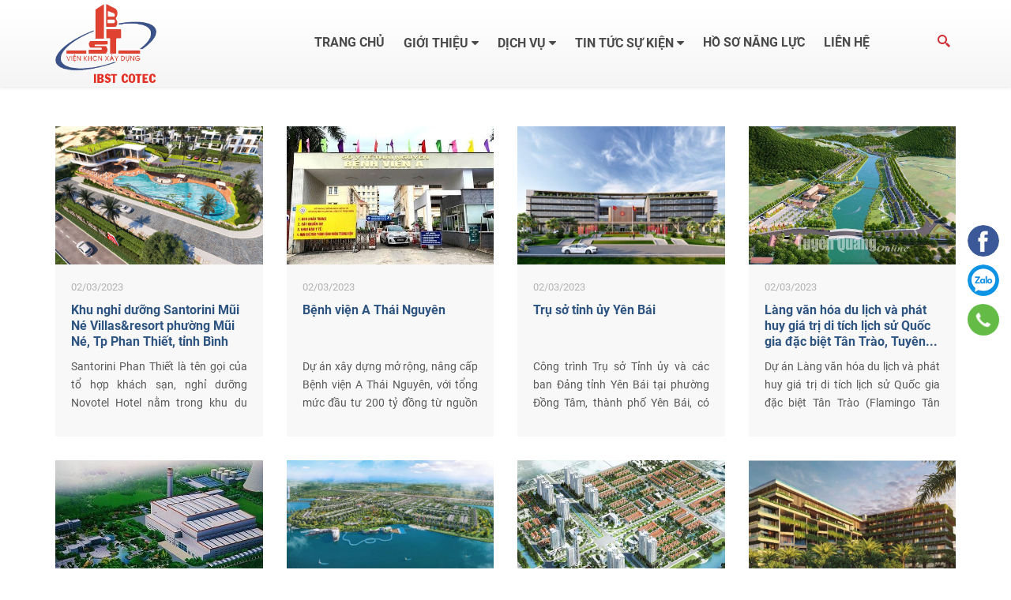

--- FILE ---
content_type: text/html; charset=UTF-8
request_url: http://ibstcotec.com.vn/dich-vu/khao-sat-lap-du-an-thiet-ke-tham-tra-thiet-ke-tham-tra-du-toan/4
body_size: 6311
content:
<!DOCTYPE html><html
lang="vie"><head><link
href="/uploads/plugin/setting/3/1606374041-1924337397-cong-ty-c-ph-n-u-t-va-cong-ngh-xay-d-ng-ibst.jpg" type="image/x-icon" rel="icon"/><link
href="/uploads/plugin/setting/3/1606374041-1924337397-cong-ty-c-ph-n-u-t-va-cong-ngh-xay-d-ng-ibst.jpg" type="image/x-icon" rel="shortcut icon"/><meta
http-equiv="Content-Type" content="text/html; charset=utf-8" /><meta
name="viewport" content="width=device-width, initial-scale=1.0"><title> Tư vấn thiết kế, thẩm tra</title><meta
http-equiv="content-language" content="vie" /><link
rel="alternate" href="http://ibstcotec.com.vn" hreflang="vie" /><link
rel="canonical" href="http://ibstcotec.com.vn" /><meta
property="og:url"                content="http://ibstcotec.com.vn/dich-vu/khao-sat-lap-du-an-thiet-ke-tham-tra-thiet-ke-tham-tra-du-toan/4" /><meta
property="og:title"              content="Tư vấn thiết kế, thẩm tra" /><meta
property="og:description"        content="" /><meta
property="og:image"              content="http://ibstcotec.com.vn/uploads/plugin/category/17/1702262374-744836820-tu-van-thiet-ke-tham-tra.png" /><meta
content="" name="description"/><meta
content="" name="keywords"/><link
rel="stylesheet" type="text/css" href="http://ibstcotec.com.vn/template/doanhnghiep-03/webroot/assets/css/jquery-ui.css"/><link
rel="stylesheet" type="text/css" href="http://ibstcotec.com.vn/template/doanhnghiep-03/webroot/assets/css/bootstrap.min.css"/><link
rel="stylesheet" type="text/css" href="http://ibstcotec.com.vn/template/doanhnghiep-03/webroot/assets/css/bootstrap-chosen.css"/><link
rel="stylesheet" type="text/css" href="http://ibstcotec.com.vn/template/doanhnghiep-03/webroot/assets/css/bootstrap-datepicker.min.css"/><link
rel="stylesheet" type="text/css" href="http://ibstcotec.com.vn/template/doanhnghiep-03/webroot/assets/css/owl.carousel.css"/><link
rel="stylesheet" type="text/css" href="http://ibstcotec.com.vn/template/doanhnghiep-03/webroot/assets/css/jquery.gritter.min.css"/><link
rel="stylesheet" type="text/css" href="http://ibstcotec.com.vn/template/doanhnghiep-03/webroot/assets/css/fonts_vnsitecss.css"/><link
rel="stylesheet" type="text/css" href="http://ibstcotec.com.vn/template/doanhnghiep-03/webroot/assets/css/font-awesome.css"/><link
rel="stylesheet" type="text/css" href="http://ibstcotec.com.vn/template/doanhnghiep-03/webroot/assets/css/fontello.css"/><link
rel="stylesheet" type="text/css" href="http://ibstcotec.com.vn/template/doanhnghiep-03/webroot/css/mega-menu.css"/><link
rel="stylesheet" type="text/css" href="http://ibstcotec.com.vn/template/doanhnghiep-03/webroot/css/style-theme.css"/><link
rel="stylesheet" type="text/css" href="http://ibstcotec.com.vn/template/doanhnghiep-03/webroot/css/page.css"/><link
rel="stylesheet" type="text/css" href="http://ibstcotec.com.vn/template/doanhnghiep-03/webroot/css/css_custom.css"/> <script type="text/javascript" src="http://ibstcotec.com.vn/template/doanhnghiep-03/webroot/assets/js/jquery.2.1.1.min.js"></script> <script type="text/javascript" src="http://ibstcotec.com.vn/template/doanhnghiep-03/webroot/assets/js/jquery-ui.js"></script> <script type="text/javascript" src="http://ibstcotec.com.vn/template/doanhnghiep-03/webroot/assets/js/bootstrap.min.js"></script> <script type="text/javascript" src="http://ibstcotec.com.vn/template/doanhnghiep-03/webroot/assets/js/chosen.jquery.min.js"></script> <script type="text/javascript" src="http://ibstcotec.com.vn/template/doanhnghiep-03/webroot/assets/js/bootstrap-dialog.min.js"></script> <script type="text/javascript" src="http://ibstcotec.com.vn/template/doanhnghiep-03/webroot/assets/js/bootstrap-datepicker.min.js"></script> <script type="text/javascript" src="http://ibstcotec.com.vn/template/doanhnghiep-03/webroot/assets/js/owl.carousel.min.js"></script> <script type="text/javascript" src="http://ibstcotec.com.vn/template/doanhnghiep-03/webroot/assets/js/jquery.session.js"></script> <script type="text/javascript" src="http://ibstcotec.com.vn/template/doanhnghiep-03/webroot/assets/js/jquery.gritter.min.js"></script> <script type="text/javascript" src="http://ibstcotec.com.vn/template/doanhnghiep-03/webroot/assets/js/draggable-0.1.js"></script> <script type="text/javascript" src="http://ibstcotec.com.vn/template/doanhnghiep-03/webroot/assets/js/light.js"></script> <script type="text/javascript" src="http://ibstcotec.com.vn/template/doanhnghiep-03/webroot/assets/js/jquery.elevatezoom.js"></script> <script type="text/javascript" src="http://ibstcotec.com.vn/template/doanhnghiep-03/webroot/assets/js/jquery.validate.min.js"></script> <script type="text/javascript" src="http://ibstcotec.com.vn/template/doanhnghiep-03/webroot/assets/js/main.js"></script> <script type="text/javascript" src="http://ibstcotec.com.vn/template/doanhnghiep-03/webroot/assets/js/style-menu.js"></script> <script type="text/javascript" src="http://ibstcotec.com.vn/template/doanhnghiep-03/webroot/assets/js/jquery.dependClass-0.1.js"></script> <script type="text/javascript" src="http://ibstcotec.com.vn/template/doanhnghiep-03/webroot/assets/js/bootstrap-input-number.js"></script> <script type="text/javascript" src="http://ibstcotec.com.vn/template/doanhnghiep-03/webroot/assets/js/mega-menu.js"></script> <script type="text/javascript" src="http://ibstcotec.com.vn/template/doanhnghiep-03/webroot/js/member.js"></script> <script type="text/javascript" src="http://ibstcotec.com.vn/template/doanhnghiep-03/webroot/js/product.js"></script> <script type="text/javascript" src="http://ibstcotec.com.vn/template/doanhnghiep-03/webroot/js/cart.js"></script> <script type="text/javascript" src="http://ibstcotec.com.vn/template/doanhnghiep-03/webroot/js/page.js"></script> <script type="text/javascript" src="http://ibstcotec.com.vn/template/doanhnghiep-03/webroot/js/js_custom.js"></script> <script type="text/javascript">window.fbAsyncInit = function () {
                FB.init({
                    appId: "852586548203593",
                    cookie: true,  // enable cookies to allow the server to access the session
                    xfbml: true,  // parse social plugins on this page
                    version: 'v2.8', // use graph api version 2.8
                });
            };

            // Load the SDK asynchronously
            (function (d, s, id) {
                var js, fjs = d.getElementsByTagName(s)[0];
                if (d.getElementById(id)) return;
                js = d.createElement(s);
                js.id = id;
                js.src = "//connect.facebook.net/en_US/sdk.js";
                fjs.parentNode.insertBefore(js, fjs);
            }(document, 'script', 'facebook-jssdk'));</script> <script type="text/javascript">/*<![CDATA[*/var lang = "vie";
        var global_lang = {
            code: lang
        };
        var nh_config = {
            url_current: window.location.pathname
        };

        global_lang.msg_undefined = "Lỗi không xác định !";
        global_lang.title_notification = "Thông báo hệ thống";
        global_lang.btn_oke = "Đồng ý";
        global_lang.btn_cancel = "Hủy bỏ";
        global_lang.title_notification = "Thông báo hệ thống";
        global_lang.messages_compare_success = "Đã thêm sản phẩm vào danh sách so sánh.";
        global_lang.messages_compare_error = "Không thể so sánh sản phẩm.";
        global_lang.please_select_payment_method = "Vui lòng chọn phường thức thanh toán";
        global_lang.select_district_option = "-- Quận huyện --";
        global_lang.select_ward_option = "-- Phường xã --";
        global_lang.messages_out_of_stock = "Sản phẩm này hiện tại đang hết hàng";
        global_lang.messages_please_select_quantity = "Xin vui lòng chọn số lượng sản phẩm";
        global_lang.messages_compare_success = "Đã thêm sản phẩm vào danh sách so sánh.";
        global_lang.messages_compare_error = "Không thể so sánh sản phẩm.";
        global_lang.discount = "Giảm giá";

                    $.extend(nh_config, $.parseJSON('{"id":"17","pageId":"5","pageType":"news"}'))/*]]>*/</script> </head><body
class="news"><div
id="header" class="nh-row"><div
id="header-row-23"
class="nh-row header-top header-fix  clearfix"><div
class="container"><div
class="row"><div
class="col-sm-2 col-xs-2"><div
class="navbar-header"> <a
class="logo" href="http://ibstcotec.com.vn/"><img
src="http://ibstcotec.com.vn/uploads/plugin/setting/3/1606292609-1902152293-construction.png" alt="Logo" /></a></div></div><div
class="col-sm-9 col-xs-9"><div
class="wsmenucontainer clearfix"><div
class="overlapblackbg"></div><div
class="wsmobileheader clearfix"> <a
id="wsnavtoggle" class="animated-arrow"> <i
class="fa fa-bars" aria-hidden="true"></i> </a></div><div
class="webslidemenu-horizontal"><div
class="wsmain"> <nav
class="wsmenu clearfix"><ul
class="mobile-sub wsmenu-list"><li> <a
href="http://ibstcotec.com.vn/" class="navtext "> Trang chủ </a></li><li> <a
href="http://ibstcotec.com.vn/cong-ty-co-phan-dau-tu-va-cong-nghe-xay-dung-ibst-ibst-cotec" class="navtext has-child"> Giới thiệu <i
class="fa fa-caret-down"></i> </a><ul
class="wsmenu-submenu"><li><a
class="" href="http://ibstcotec.com.vn/cong-ty-co-phan-dau-tu-va-cong-nghe-xay-dung-ibst-ibst-cotec">Lịch sử phát triển</a></li><li><a
class="" href="http://ibstcotec.com.vn/co-cau-to-chuc">Cơ cấu tổ chức</a></li><li><a
class="" href="http://ibstcotec.com.vn/chuc-nang-nhiem-vu">Năng lực hoạt động</a></li><li><a
class="" href="http://ibstcotec.com.vn/bang-khen">Bằng khen</a></li></ul></li><li> <a
href="http://ibstcotec.com.vn/dich-vu-ibstcotec" class="navtext has-child"> Dịch vụ <i
class="fa fa-caret-down"></i> </a><ul
class="wsmenu-submenu"><li><a
class="" href="http://ibstcotec.com.vn/dich-vu/khao-sat-lap-du-an-thiet-ke-tham-tra-thiet-ke-tham-tra-du-toan"> Tư vấn thiết kế, thẩm tra</a></li><li><a
class="" href="http://ibstcotec.com.vn/dich-vu/tu-van-giam-sat-thi-cong-xay-dung-va-lap-dat-thiet-bi"> Tư vấn giám sát </a></li><li><a
class="" href="http://ibstcotec.com.vn/dich-vu/thiet-ke-cung-ung-vat-tu-thi-cong-ket-cau-ung-luc-truoc"> Thiết kế, thi công kết cấu ứng lực trước </a></li><li><a
class="" href="http://ibstcotec.com.vn/dich-vu/dich-vu-tu-van-khac"> Dịch vụ tư vấn khác </a></li></ul></li><li> <a
href="http://ibstcotec.com.vn/tin-tuc-va-su-kien" class="navtext has-child"> Tin tức sự kiện <i
class="fa fa-caret-down"></i> </a><ul
class="wsmenu-submenu"><li><a
class="" href="http://ibstcotec.com.vn/tin-tuc-va-su-kien/tin-cong-ty">Tin công ty</a></li></ul></li><li> <a
href="http://ibstcotec.com.vn/ho-so-nang-luc" class="navtext "> Hồ sơ năng lực </a></li><li> <a
href="http://ibstcotec.com.vn/lien-he" class="navtext "> Liên hệ </a></li></ul> </nav></div></div></div> <script>$(document).ready(function() {
		
		var this_url = document.location.href;
		var pathname = window.location.pathname;
		
		$( ".wsmenu>ul>li>a" ).each(function() {
			var url_menu_this = $(this).attr('href');
		
			if(url_menu_this == this_url ){
				$( this ).addClass( "active" );
			}
		});

	});</script> </div><div
class="col-sm-1 col-xs-1"><div
class="nav-right "><div
class="box-search-mobile Foatright item-inline item-dropdown"><a
href="#" class="btn-show-search"> <svg
xmlns="http://www.w3.org/2000/svg" xmlns:xlink="http://www.w3.org/1999/xlink" x="0px" y="0px" width="16px" height="16px" viewBox="0 0 16 16" enable-background="new 0 0 16 16" xml:space="preserve"> <path
d="M12.001,10l-0.5,0.5l-0.79-0.79c0.806-1.021,1.29-2.308,1.29-3.71c0-3.313-2.687-6-6-6C2.687,0,0,2.687,0,6
s2.687,6,6,6c1.402,0,2.688-0.484,3.71-1.29l0.79,0.79l-0.5,0.5l4,4l2-2L12.001,10z M6,10c-2.206,0-4-1.794-4-4s1.794-4,4-4
s4,1.794,4,4S8.206,10,6,10z"></path> </svg> </a><div
class="box-search"><form
id="form-suggestion" data-type="news" class="form-inline"
action="http://ibstcotec.com.vn/search/news/basic-search-new" method="get"
enctype="multipart/form-data"><div
class="form-group"><div
class="input-group"> <input
name="keyword" class="form-control search-suggestion"
placeholder="Từ khóa tìm kiếm"
type="text"></div></div> <button
class="btn btn-search btn-main btn-submit" type="submit"> <i
aria-hidden="true" class="fa fa-search"></i> </button></form></div></div></div> <script type="text/javascript">$(document).ready(function () {
        nh_search_suggestion.init();
    });
    $( ".btn-show-search" ).click(function(event) {
        event.preventDefault();
    });</script> <div
id="google_translate_element"></div> <script type="text/javascript">function googleTranslateElementInit() {
    new google.translate.TranslateElement({
      pageLanguage: 'vn',
      layout: google.translate.TranslateElement.InlineLayout.HORIZONTAL
    }, 'google_translate_element');
  }</script> <script type="text/javascript" src="//translate.google.com/translate_a/element.js?cb=googleTranslateElementInit"></script> </div></div></div></div></div><div
id="main" class="nh-row"><div
id="content-row-1" class="nh-row  page-news-custom "><div
class="container"><div
class="row"><div
class="col-sm-12 col-xs-12"><div
class="wrap-list page-news"><div
class="page-news-main"><div
class="row"><div
class="cate-item  col-md-3 col-sm-4 col-xs-12  list-item "><div
class="item-blogs clearfix"><div
class="img-blogs"> <a
class="img-news" href="http://ibstcotec.com.vn/khu-nghi-duong-santorini-mui-ne-villasresort-phuong-mui-ne-tp-phan-thiet-tinh-binh-thuan.html"> <img
src="http://ibstcotec.com.vn/uploads/plugin/news/217/1677748239-1708194934-khu-nghi-duong-santorini-mui-ne-villas-resort-phuong-mui-ne-tp-phan-thiet-tinh-binh-thuan.jpg"> </a></div><div
class="info"><p
class="more-blogs"> <span
class="time"> 02/03/2023 </span></p><h2 class="title-blogs-item"> <a
href="http://ibstcotec.com.vn/khu-nghi-duong-santorini-mui-ne-villasresort-phuong-mui-ne-tp-phan-thiet-tinh-binh-thuan.html">Khu nghỉ dưỡng Santorini Mũi Né Villas&resort phường Mũi Né, Tp Phan Thiết, tỉnh Bình Thuận</a></h2><p
class="desc-blogs"> Santorini Phan Thiết là tên gọi của tổ hợp khách sạn, nghỉ dưỡng Novotel Hotel nằm trong khu du lịch Novaworld</p></div></div></div><div
class="cate-item  col-md-3 col-sm-4 col-xs-12  list-item "><div
class="item-blogs clearfix"><div
class="img-blogs"> <a
class="img-news" href="http://ibstcotec.com.vn/xay-dung-mo-rong-nang-cap-benh-vien-a-thai-nguyen.html"> <img
src="http://ibstcotec.com.vn/uploads/plugin/news/216/1677746969-367637450-xay-dung-mo-rong-nang-cap-benh-vien-a-thai-nguyen.jpg"> </a></div><div
class="info"><p
class="more-blogs"> <span
class="time"> 02/03/2023 </span></p><h2 class="title-blogs-item"> <a
href="http://ibstcotec.com.vn/xay-dung-mo-rong-nang-cap-benh-vien-a-thai-nguyen.html">Bệnh viện A Thái Nguyên</a></h2><p
class="desc-blogs"> Dự án xây dựng mở rộng, nâng cấp Bệnh viện A Thái Nguyên, với tổng mức đầu tư 200 tỷ đồng từ nguồn vốn ngân sách trung ương thuộc lĩnh vực y tế,...</p></div></div></div><div
class="cate-item  col-md-3 col-sm-4 col-xs-12  list-item "><div
class="item-blogs clearfix"><div
class="img-blogs"> <a
class="img-news" href="http://ibstcotec.com.vn/tru-so-tinh-uy-yen-bai.html"> <img
src="http://ibstcotec.com.vn/uploads/plugin/news/215/1677745591-1515272018-tru-so-tinh-uy-yen-bai.jpg"> </a></div><div
class="info"><p
class="more-blogs"> <span
class="time"> 02/03/2023 </span></p><h2 class="title-blogs-item"> <a
href="http://ibstcotec.com.vn/tru-so-tinh-uy-yen-bai.html">Trụ sở tỉnh ủy Yên Bái</a></h2><p
class="desc-blogs"> Công trình Trụ sở Tỉnh ủy và các ban Đảng tỉnh Yên Bái tại phường Đồng Tâm, thành phố Yên Bái, có tổng diện tích đất khoảng 2,57 ha (khu vực Tỉnh ủy...</p></div></div></div><div
class="cate-item  col-md-3 col-sm-4 col-xs-12  list-item "><div
class="item-blogs clearfix"><div
class="img-blogs"> <a
class="img-news" href="http://ibstcotec.com.vn/lang-van-hoa-du-lich-va-phat-huy-gia-tri-di-tich-lich-su-quoc-gia-dac-biet-tan-trao-tuyen-quang.html"> <img
src="http://ibstcotec.com.vn/uploads/plugin/news/214/1677742118-1966324914-lang-van-hoa-du-lich-va-phat-huy-gia-tri-di-tich-lich-su-quoc-gia-dac-biet-tan-trao-tuyen-quang.jpg"> </a></div><div
class="info"><p
class="more-blogs"> <span
class="time"> 02/03/2023 </span></p><h2 class="title-blogs-item"> <a
href="http://ibstcotec.com.vn/lang-van-hoa-du-lich-va-phat-huy-gia-tri-di-tich-lich-su-quoc-gia-dac-biet-tan-trao-tuyen-quang.html">Làng văn hóa du lịch và phát huy giá trị di tích lịch sử Quốc gia đặc biệt Tân Trào, Tuyên...</a></h2><p
class="desc-blogs"> Dự án Làng văn hóa du lịch và phát huy giá trị di tích lịch sử Quốc gia đặc biệt Tân Trào (Flamingo Tân Trào) có vị trí gần Khu di tích Quốc gia đặc biệt...</p></div></div></div><div
class="cate-item  col-md-3 col-sm-4 col-xs-12  list-item "><div
class="item-blogs clearfix"><div
class="img-blogs"> <a
class="img-news" href="http://ibstcotec.com.vn/nha-may-xu-ly-rac-thai-phat-dien-tai-phuong-dong-son-thi-xa-bim-son-thanh-hoa.html"> <img
src="http://ibstcotec.com.vn/uploads/plugin/news/198/1650616653-80870840-nha-may-xu-ly-rac-thai-phat-dien-tai-phuong-dong-son-thi-xa-bim-son-thanh-hoa.jpg"> </a></div><div
class="info"><p
class="more-blogs"> <span
class="time"> 22/04/2022 </span></p><h2 class="title-blogs-item"> <a
href="http://ibstcotec.com.vn/nha-may-xu-ly-rac-thai-phat-dien-tai-phuong-dong-son-thi-xa-bim-son-thanh-hoa.html">Nhà máy xử lý rác thải phát điện tại phường Đông Sơn, thị xã Bỉm Sơn, Thanh Hóa</a></h2><p
class="desc-blogs"> Dự án nhà máy xử lý rác thải phát điện tại Phường Đông Sơn, thị xã Bỉm Sơn, tỉnh Thanh Hóa được cấp Giấy chứng nhận ưu đãi đầu tư từ năm 2004,...</p></div></div></div><div
class="cate-item  col-md-3 col-sm-4 col-xs-12  list-item "><div
class="item-blogs clearfix"><div
class="img-blogs"> <a
class="img-news" href="http://ibstcotec.com.vn/khu-do-thi-moi-tms-land-dam-coi.html"> <img
src="http://ibstcotec.com.vn/uploads/plugin/news/195/1644552021-370841061-khu-do-thi-moi-tms-land-dam-coi.jpg"> </a></div><div
class="info"><p
class="more-blogs"> <span
class="time"> 11/02/2022 </span></p><h2 class="title-blogs-item"> <a
href="http://ibstcotec.com.vn/khu-do-thi-moi-tms-land-dam-coi.html">Khu đô thị mới TMS Land Đầm Cói </a></h2><p
class="desc-blogs"> Dự án khu đô thị mới TMS Land tọa lạc tại Đầm Cói, phường Hội Hợp, TP Vĩnh Yên là trung tâm phát triển của tỉnh Vĩnh Phúc, gần sân bay Nội Bài và có...</p></div></div></div><div
class="cate-item  col-md-3 col-sm-4 col-xs-12  list-item "><div
class="item-blogs clearfix"><div
class="img-blogs"> <a
class="img-news" href="http://ibstcotec.com.vn/chung-cu-cao-tang-hb1-sakura-du-an-khu-phuc-hop-thuy-van-giai-doan-1-thuoc-khu-b-do-thi-moi-an-van-duong.html"> <img
src="http://ibstcotec.com.vn/uploads/plugin/news/194/1644551883-770985294-chung-cu-cao-tang-hb1-sakura-du-an-khu-phuc-hop-thuy-van-giai-doan-1-thuoc-khu-b-ndash-do-thi-moi-an-van-duong.jpg"> </a></div><div
class="info"><p
class="more-blogs"> <span
class="time"> 11/02/2022 </span></p><h2 class="title-blogs-item"> <a
href="http://ibstcotec.com.vn/chung-cu-cao-tang-hb1-sakura-du-an-khu-phuc-hop-thuy-van-giai-doan-1-thuoc-khu-b-do-thi-moi-an-van-duong.html">Chung cư cao tầng HB1 -Sakura Dự án: khu phức hợp Thủy Vân giai đoạn 1, thuộc khu B –  Đô thị...</a></h2><p
class="desc-blogs"> Công trình chung cư cao tầng HB1 – Sakura thuộc dự án khu phức hợp Thủy Vân giai đoạn 1 do Công ty CP Apecland Huế làm chủ đầu tư với diện tích gần 9.000m2.</p></div></div></div><div
class="cate-item  col-md-3 col-sm-4 col-xs-12  list-item "><div
class="item-blogs clearfix"><div
class="img-blogs"> <a
class="img-news" href="http://ibstcotec.com.vn/khu-nghi-duong-cosmos-khoi-a-b.html"> <img
src="http://ibstcotec.com.vn/uploads/plugin/news/193/1644393566-64346343-khu-nghi-duong-cosmos-khoi-a-b.png"> </a></div><div
class="info"><p
class="more-blogs"> <span
class="time"> 09/02/2022 </span></p><h2 class="title-blogs-item"> <a
href="http://ibstcotec.com.vn/khu-nghi-duong-cosmos-khoi-a-b.html">Khu nghỉ dưỡng COSMOS (Khối A, B)</a></h2><p
class="desc-blogs"> Khu nghỉ dưỡng Cosmos Phú Quốc bao gồm 3 khu nhà hàng, khách sạn. Mỗi khu rộng trên 2.000m2 gồm 8 tầng nổi, 1 tầng hầm. Riêng khu nhà hàng khách sạn thứ 3...</p></div></div></div></div></div></div><nav
class="nav-page" aria-label="Page navigation navigation-page"><center><ul
class="pagination"><li
class="prev"><a
href="/dich-vu/khao-sat-lap-du-an-thiet-ke-tham-tra-thiet-ke-tham-tra-du-toan/3" rel="prev">&laquo;</a></li><li><a
href="/dich-vu/khao-sat-lap-du-an-thiet-ke-tham-tra-thiet-ke-tham-tra-du-toan" plugin="news" currentLink="1">1</a></li><li><a
href="/dich-vu/khao-sat-lap-du-an-thiet-ke-tham-tra-thiet-ke-tham-tra-du-toan/2" plugin="news" currentLink="1">2</a></li><li><a
href="/dich-vu/khao-sat-lap-du-an-thiet-ke-tham-tra-thiet-ke-tham-tra-du-toan/3" plugin="news" currentLink="1">3</a></li><li
class="active"><a>4</a></li><li><a
href="/dich-vu/khao-sat-lap-du-an-thiet-ke-tham-tra-thiet-ke-tham-tra-du-toan/5" plugin="news" currentLink="1">5</a></li><li><a
href="/dich-vu/khao-sat-lap-du-an-thiet-ke-tham-tra-thiet-ke-tham-tra-du-toan/6" plugin="news" currentLink="1">6</a></li><li><a
href="/dich-vu/khao-sat-lap-du-an-thiet-ke-tham-tra-thiet-ke-tham-tra-du-toan/7" plugin="news" currentLink="1">7</a></li><li><a
href="/dich-vu/khao-sat-lap-du-an-thiet-ke-tham-tra-thiet-ke-tham-tra-du-toan/8" plugin="news" currentLink="1">8</a></li><li><a
href="/dich-vu/khao-sat-lap-du-an-thiet-ke-tham-tra-thiet-ke-tham-tra-du-toan/9" plugin="news" currentLink="1">9</a></li><li
class="next"><a
href="/dich-vu/khao-sat-lap-du-an-thiet-ke-tham-tra-thiet-ke-tham-tra-du-toan/5" rel="next">&raquo;</a></li></ul></center> </nav></div></div></div></div></div><div
id="footer" class="nh-row"><div
id="footer-row-25"
class="nh-row  footer_bottom "><div
class="container"><div
class="row"><div
class="col-sm-8"><div
class="item_block" style="display: none" data-action="footer/FooterBlock/footerAddress/58"></div></div><div
class="col-sm-4"><div
class="item_block" style="display: none" data-action="main_menu/MainMenuBlock/menuBlock/60"></div><div
id="socials"> <a
class="facebook" href="https://www.facebook.com/IBSTCOTECjsc/" target="_blank" title="CÔNG TY CỔ PHẦN ĐẦU TƯ VÀ CÔNG NGHỆ XÂY DỰNG IBST"> <img
src="/uploads/plugin/custom_img/2020-11-25/1606317735-165057932-custom.png"> </a> <a
class="zalo" href="https://zalo.me/02466759256" target="_blank" title="Zalo"> <img
src="/uploads/plugin/custom_img/2020-11-25/1606317735-1754718272-custom.png"> </a> <a
class="phone" href="tel:02466759256" target="_blank" title="02466759256"> <img
src="/uploads/plugin/custom_img/2020-11-25/1606317735-1097885119-custom.png"> </a></div></div></div></div></div></div><div
class="element-page"><div
class="warp-loading-all hidden"><div
class="warp-bg"></div><div
class="sk-cube-grid ajax-loading-icon"><div
class="sk-cube sk-cube1"></div><div
class="sk-cube sk-cube2"></div><div
class="sk-cube sk-cube3"></div><div
class="sk-cube sk-cube4"></div><div
class="sk-cube sk-cube5"></div><div
class="sk-cube sk-cube6"></div><div
class="sk-cube sk-cube7"></div><div
class="sk-cube sk-cube8"></div><div
class="sk-cube sk-cube9"></div></div></div><div
id="add-cart-modal" class="modal fade wrap-cart-modal" role="dialog"><div
class="modal-dialog"><div
class="modal-content"><div
class="modal-body"> <button
type="button" class="close" data-dismiss="modal" aria-label="Close"> <i
class="fa fa-times" aria-hidden="true"></i> </button><div
class="row"><div
class="col-sm-3 col-xs-4"><div
class="image-cart-modal"> <a
href="#"> <img
src="/" class="img-cart"> </a></div></div><div
class="col-sm-9 col-xs-8 info-cart-modal"><p
class="text-modal product-name-modal"></p><p
class="text-modal">được thêm vào giỏ hàng của bạn.</p><p
class="text-modal"> <span
class="price-modal"></span>₫ <span
class="price-sale-modal hidden"></span>₫</p></div><div
class="col-sm-3 col-xs-4 hidden-xs"></div><div
class="col-sm-9 col-xs-12 info-cart-modal"><div
class="button-modal btn-modal"><div
class="col-sm-5 col-xs-12"><div
class="form-group"> <a
href="/order/card-info" class="btn btn-success col-md-12 col-xs-12" > <i
class="fa fa-shopping-basket" aria-hidden="true"></i> Xem giỏ hàng </a></div></div><div
class="col-sm-5 col-xs-12"><div
class="form-group"> <button
class="btn btn-danger continue-shopping col-md-12  col-xs-12" data-dismiss="modal">Tiếp tục Mua hàng</button></div></div></div></div><div
class="col-xs-12 warp-related hidden"><div
class="col-md-12 no-padding" style="margin-top: 10px"><p
class="text-modal">Sản phẩm cùng loại</p></div><div
class="col-md-12 no-padding related-modal-cart"></div></div></div></div></div></div></div><div
id="preview-product-modal" class="modal fade modal-loading" role="dialog"><div
class="modal-dialog modal-lg"><div
class="modal-content"> <button
type="button" class="close" data-dismiss="modal" aria-label="Close"> <span
aria-hidden="true">&times;</span> </button><div
class="modal-body"><div
class="loading-mask text-center hidden"> <i
class="fa fa-circle-o-notch fa-spin" style="font-size:24px"></i></div><div
class="content-preview"></div></div></div></div></div></div> <script type="text/javascript">/*<![CDATA[*/(function (d, s, id) {
        var js, fjs = d.getElementsByTagName(s)[0];
        if (d.getElementById(id)) return;
        js = d.createElement(s);
        js.id = id;
        js.src = "//connect.facebook.net/vi_VN/sdk.js#xfbml=1&version=v2.5&appId=852586548203593";
        fjs.parentNode.insertBefore(js, fjs);
    }(document, 'script', 'facebook-jssdk'));/*]]>*/</script> </body></html>

--- FILE ---
content_type: text/html; charset=UTF-8
request_url: http://ibstcotec.com.vn/footer/FooterBlock/footerAddress/58?url_current=%2Fdich-vu%2Fkhao-sat-lap-du-an-thiet-ke-tham-tra-thiet-ke-tham-tra-du-toan%2F4&id=17&pageId=5&pageType=news
body_size: 384
content:
<div class="menu-footer-vertical  box-ft  ">
            <h4 class="title-menu-ft">Thông tin liên hệ</h4>
        <div class="address-ft">
        <p class="name-company">CÔNG TY CỔ PHẦN ĐẦU TƯ VÀ CÔNG NGHỆ XÂY DỰNG IBST</p>
        <p>Địa chỉ: Số 81 Trần Cung, phường Nghĩa Đô, thành phố Hà Nội</p>
        <p>Điện thoại: 02466759256</p>
        <p>Email: <a href="mailto:pkh.ibstcotec@gmail.com">pkh.ibstcotec@gmail.com</a></p>
        <p>© Copyright 2020. All right servered.</p>
    </div>
</div>

--- FILE ---
content_type: text/html; charset=UTF-8
request_url: http://ibstcotec.com.vn/main_menu/MainMenuBlock/menuBlock/60?url_current=%2Fdich-vu%2Fkhao-sat-lap-du-an-thiet-ke-tham-tra-thiet-ke-tham-tra-du-toan%2F4&id=17&pageId=5&pageType=news
body_size: 394
content:
<div class="menu-footer-vertical  box-ft menu-ft ">
            <h4 class="title-menu-ft">Dịch vụ</h4>
        <div class="list-menu-fy">
        <ul>
                            <li>
                    <a href="http://ibstcotec.com.vn/dich-vu/khao-sat-lap-du-an-thiet-ke-tham-tra-thiet-ke-tham-tra-du-toan">
                         Tư vấn thiết kế, thẩm tra                    </a>
                </li>
                            <li>
                    <a href="http://ibstcotec.com.vn/dich-vu/tu-van-giam-sat-thi-cong-xay-dung-va-lap-dat-thiet-bi">
                         Tư vấn giám sát, quản lý dự án                    </a>
                </li>
                            <li>
                    <a href="http://ibstcotec.com.vn/dich-vu/thiet-ke-cung-ung-vat-tu-thi-cong-ket-cau-ung-luc-truoc">
                         Thiết kế, thi công kết cấu ứng lực trước                    </a>
                </li>
                            <li>
                    <a href="http://ibstcotec.com.vn/dich-vu">
                         Dịch vụ tư vấn khác                    </a>
                </li>
                    </ul>
    </div>
</div>

--- FILE ---
content_type: text/css
request_url: http://ibstcotec.com.vn/template/doanhnghiep-03/webroot/css/mega-menu.css
body_size: 11361
content:
.wsmenu * {
	-webkit-box-sizing: border-box;
	-moz-box-sizing: border-box;
	box-sizing: border-box;
	text-decoration: none;
	-webkit-font-smoothing: antialiased;
}
.wsmain html, .wsmain body, .wsmain iframe, .wsmain h1, .wsmain h2, .wsmain h3, .wsmain h4, .wsmain h5, .wsmain h6 {
	margin: 0px;
	padding: 0px;
	border: 0px;
	font: inherit;
	vertical-align: baseline;
	font-weight: normal;
	font-size: 12px;
	line-height: 18px;
	font-family: 'SF UI Display', Helvetica, Arial, sans-serif;
	-webkit-font-smoothing: subpixel-antialiased;
	font-smoothing: antialiased;
	font-smooth: antialiased;
	-webkit-text-size-adjust: 100%;
	-ms-text-size-adjust: 100%;
	-webkit-font-smoothing: subpixel-antialiased !important;
	font-smoothing: subpixel-antialiased !important;
	font-smooth: subpixel-antialiased;
}
.wsmain .cl {
	clear: both;
}
.wsmain img, object, embed, video {
	border: 0 none;
	max-width: 100%;
}
.wsmain a:focus {
	outline: none !important;
}
.wsmain:before, .wsmain:after {
	content: "";
	display: table;
}
.wsmain:after {
	clear: both;
}
/*--------------------------------------------------------------------------
|  02 Desktop CSS
--------------------------------------------------------------------------*/

.wsmobileheader {
	display: none;
}
.overlapblackbg {
	display: none;
}
.smllogo {
	padding: 9px 0px 0px 0px;
	margin: 0;
	float: left;
	width: 5%;
}
.smllogo a {
	display: block;
	float: left;
	padding: 0px 0px 0px 0px;
}
.topmenusearch {
	float: right;
	width: 100%;
	height: 42px;
	position: relative;
	margin: 9px 0px 0px 0px;
}
.topmenusearch .searchicon {
	-webkit-transition: all 0.7s ease 0s;
	-moz-transition: all 0.7s ease 0s;
	-o-transition: all 0.7s ease 0s;
	transition: all 0.7s ease 0s;
}
.topmenusearch input {
	width: 100%;
	position: relative;
	float: right;
	top: 0;
	right: 0;
	bottom: 0;
	width: 100%;
	border: 0;
	padding: 0;
	margin: 0;
	text-indent: 15px;
	font-size: 12px;
	height: 42px;
	z-index: 2;
	outline: none;
	color: #7d7d7d;
	background-color: #e9ebef;
	-webkit-transition: all 0.7s ease 0s;
	-moz-transition: all 0.7s ease 0s;
	-o-transition: all 0.7s ease 0s;
	transition: all 0.7s ease 0s;
	-webkit-border-radius: 2px;
	-moz-border-radius: 2px;
	border-radius: 2px;
}
.topmenusearch input:focus {
	color: #ffba00;
}
.topmenusearch input:focus ~ .btnstyle {
	background-color: #424242;
	color: #fff;
	opacity: 0.9;
}
.topmenusearch input:focus ~ .btnstyle .fa {
	color: #fff;
}
.topmenusearch input:focus ~ .searchicon {
	opacity: 1;
	z-index: 3;
	color: #FFFFFF;
}
.topmenusearch .btnstyle {
	top: 0px;
	position: absolute;
	right: 0;
	bottom: 0;
	width: 42px;
	line-height: 30px;
	z-index: 1;
	cursor: pointer;
	color: #fff;
	z-index: 1000;
	background-color: #eeeeee;
	border: solid 0px;
	-webkit-transition: all 0.7s ease 0s;
	-moz-transition: all 0.7s ease 0s;
	-o-transition: all 0.7s ease 0s;
	transition: all 0.7s ease 0s;
	-webkit-border-radius: 0px 2px 2px 0px;
	-moz-border-radius: 0px 2px 2px 0px;
	border-radius: 0px 2px 2px 0px;
}
.topmenusearch .btnstyle .fa {
	line-height: 38px;
	margin: 0;
	padding: 0;
	text-align: center;
	color: #9c9c9c;
}
.topmenusearch .btnstyle:hover {
	background-color: #fff;
}
.wsmain {
	width: 100%;
	margin: 0 auto;
	padding: 0px 0px;
	max-width: 1300px;
}
.wsmenu {
	position:relative;
	font-size: 16px;
	padding: 0px 0px 0px 0px;
	margin: 0px auto;
	width: 100%;
	float: left;
	height: auto;
}
body:not(.home) .wsmenu, .header-bottom > div > .row > div {
	position: inherit;
}
body:not(.home) .wsmenu .megamenu {
	left: 15px;
	max-width: calc(100% - 30px);
}
.wsmenu-list {
	text-align: left;
	margin: 0 auto 0 auto;
	display: table;
	padding: 0px;
	float:  left;
}
.wsmenu-list > li {
	text-align: center;
	display: block;
	margin: 0px;
	padding: 0px;
	float: left;
}
.wsmenu-list > .wscarticon > a .fa.fa-shopping-basket {
	display: inline-block;
	font-size: 16px;
	line-height: inherit;
	margin-right: 5px;
	color: #7b7b7b;
}
.wsmenu-list > .wsshopmenu > a .fa.fa-angle-down {
	display: inline-block;
	font-size: 13px;
	line-height: inherit;
	margin-left: 11px;
	color: #7b7b7b;
}
.wsmenu-list li ul li a .fa.fa-angle-double-right {
	font-size: 12px;
	margin: 0 3px 0 -4px;
}
.wsmenu-list > li > a {
	display: block;
	color: #4b4b4b;
	padding: 0 26px 0 22px;
	line-height: 58px;
	text-decoration: none;
	position: relative;
}

.wsmenu-list > li:hover > a{color: #df422f;}
.wsmenu-list > li > .navtext {
	line-height: 16px;
	text-align: right;
	padding: 16px 0;
	font-weight: 400;
	text-transform:  uppercase;
	font-size: 14px;
	font-family: 'Roboto-bold';
}
.wsmenu-list > li:nth-last-child(1) > .navtext {
	margin-right: 0;
}
.wsmenu-list > li > .navtext > span:after {
	/*color: #9e9e9e;
	content: "\f107";
	display: inline-block;
	font-family: "FontAwesome";
	font-size: 14px;
	font-weight: 100;
	line-height: 10px;
	margin-left: 1px;
	position: relative;
	right: -8px;
	text-align: right;
	top: 1px;*/
}
.wsmenu-list > li > .navtext > span {
	display: block;
	font-size: 11px;
	text-align: left;
	white-space: nowrap;
	width: 100%;
	line-height: 16px;
	color: #9e9e9e;
}
.wsmenu-list > li > .navtext > span + span {
	white-space: nowrap;
	font-size: 12px;
	font-weight: bold;
	color: #555555;
}
.wsmenu-list li a:hover .arrow:after {
	border-top-color: #b3b3b3
}
.wsmenu-list li a.active .arrow:after {
	border-top-color: #b3b3b3
}
.wsmenu-list li:hover>a .arrow:after {
	border-top-color: #b3b3b3
}
.megamenu iframe {
	width: 100%;
	margin-top: 10px;
	min-height: 200px;
}
.megamenu video {
	width: 100%;
	margin-top: 10px;
	min-height: 200px;
}
.wsmenu-list > li.socialicon {
	float: left;
}
.wsmenu-list > li.socialicon a {
	width: 38px;
	padding: 0px 10px
}
.wsmenu-list > li.socialicon a .fa {
	font-size: 15px;
	color: #898d91;
	text-align: center;
}
.wsmenu-list > li.wsshopmyaccount {
	float: right;
}
.wsmenu-list > .wsshopmyaccount > a .fa.fa-angle-down {
	display: inline-block;
	font-size: 13px;
	line-height: inherit;
	margin-left: 8px;
	color: #7b7b7b;
}
.wsmenu-list > .wsshopmyaccount > a .fa.fa-align-justify {
	display: inline-block;
	font-size: 16px;
	line-height: inherit;
	margin-right: 11px;
	color: #7b7b7b;
}
.wsmenu-list > li.wssearchbar {
	width: 41%;
	float: left;
	padding-left: 15px;
}
.wsmenu-list > li.wscarticon {
	float: right;
	clear: right;
}
.wsmenu-list > li.wscarticon a {
	padding: 0px 27px 0px 22px;
	text-align: center;
	border-left: 1px solid rgba(0, 0, 0, 0.1);
	border-right: 1px solid rgba(0, 0, 0, 0.1);
}
.mobiletext {
	display: none;
}
.wsmenu-list > li.wscarticon a .fa {
	font-size: 15px;
}
.wsmenu-list > li.wscarticon em.roundpoint {
	position: absolute;
	top: 14px;
	right: 21px;
	width: 17px;
	height: 17px;
	background-color: #DA4B38;
	-webkit-border-radius: 50%;
	-moz-border-radius: 50%;
	border-radius: 50%;
	font-size: 9px;
	text-align: center;
	font-style: normal;
	line-height: 16px !important;
	color: #fff;
}
.wsmenu-list li > .wsmenu-submenu {
	/* transform: translateY(35px); */
	/* transition: all .3s ease; */
	/* visibility: hidden; */
}
.wsmenu-list li:hover > .wsmenu-submenu {
	transform: translateY(0);
	opacity: 1;
	visibility: visible;
}
.wsmenu-submenu li > .wsmenu-submenu-sub {
	transform: translateY(35px);
	transition: all .3s ease;
	visibility: hidden;
}
.wsmenu-submenu li:hover > .wsmenu-submenu-sub {
	transform: translateY(0);
	opacity: 1;
	visibility: visible;
}
.wsmenu-submenu-sub li > .wsmenu-submenu-sub-sub {
	transform: translateY(35px);
	transition: all .3s ease;
	visibility: hidden;
}
.wsmenu-submenu-sub li:hover > .wsmenu-submenu-sub-sub {
	transform: translateY(0);
	opacity: 1;
	visibility: visible;
}
.wsmenu-list li > .megamenu {
	/* transform: translateY(35px); */
	/* transition: all .3s ease; */
	/* visibility: hidden; */
}
.wsmenu-list li:hover > .megamenu {
	transform: translateY(0);
	opacity: 1;
	/* visibility: visible; */
}
.wsmenu-submenu {
	position: absolute;
	min-width: 176px;
	top: 100%;
	z-index: 1000;
	margin: 0px;
	background-color: #fff;
	opacity: 0;
	-webkit-backface-visibility: hidden;
	backface-visibility: hidden;
	-webkit-transform: rotateX(-90deg);
	transform: rotateX(-90deg);
	-webkit-transform-style: preserve-3d;
	transform-style: preserve-3d;
	-webkit-transform-origin: top center;
	-ms-transform-origin: top center;
	transform-origin: top center;
	-webkit-transition: -webkit-transform 0.4s cubic-bezier(0.17, 0.67, 0.59, 1.21), opacity 0.1s 0.1s;
	transition: transform 1s cubic-bezier(0.17, 0.67, 0.59, 1.21), opacity 0.1s 0.1s;
	padding: 15px;
	-webkit-box-shadow: 0 4px 4px 1px rgba(0,0,0,.1);
	box-shadow: 0 4px 4px 1px rgba(0,0,0,.1);
	background: #fff;
	border: 1px solid #ececec;
}
.wsmenu-submenu li a {
	background: #fff;
	background-image: none !important;
	color: #151514;
	border-right: 0 none !important;
	text-align: left;
	display: block;
	line-height: 22px;
	padding: 5px 5px 5px 0;
	text-transform: none;
	font-size: 13px;
	letter-spacing: normal;
	border-right: 0px solid;
	-webkit-transition: all 350ms ease;
	-moz-transition: all 350ms ease;
	transition: all 350ms ease;
}

.wsmenu-submenu li {
	position: relative;
	margin: 0px;
	padding: 0px;
}
.wsmenuexpandermain {
	display: none;
}
.wsmenu-list li:hover .wsmenu-submenu {
	display: block;
}
.wsmenu-list .wsmenu-submenu .wsmenu-submenu-sub {
	min-width: 220px;
	position: absolute;
	left: 100%;
	top: 0;
	margin: 0px;
	padding: 0px;
	opacity: 0;
	-o-transform-origin: 0% 0%;
	-ms-transform-origin: 0% 0%;
	-moz-transform-origin: 0% 0%;
	-webkit-transform-origin: 0% 0%;
	-o-transition: -o-transform 0.4s, opacity 0.4s;
	-ms-transition: -ms-transform 0.4s, opacity 0.4s;
	-moz-transition: -moz-transform 0.4s, opacity 0.4s;
	-webkit-transition: -webkit-transform 0.4s, opacity 0.4s;
}
.wsmenu-list .wsmenu-submenu li:hover .wsmenu-submenu-sub {
	opacity: 1;
	list-style: none;
	padding: 0px;
	border: solid 1px #eeeeee;
	background-color: #fff;
}
.wsmenu-list .wsmenu-submenu li:hover .wsmenu-submenu-sub {
	display: block;
}
.wsmenu-list .wsmenu-submenu .wsmenu-submenu-sub .wsmenu-submenu-sub-sub {
	min-width: 220px;
	position: absolute;
	left: 100%;
	top: 0;
	margin: 0px;
	padding: 0px;
	opacity: 0;
	-o-transform-origin: 0% 0%;
	-ms-transform-origin: 0% 0%;
	-moz-transform-origin: 0% 0%;
	-webkit-transform-origin: 0% 0%;
	-o-transition: -o-transform 0.4s, opacity 0.4s;
	-ms-transition: -ms-transform 0.4s, opacity 0.4s;
	-moz-transition: -moz-transform 0.4s, opacity 0.4s;
	-webkit-transition: -webkit-transform 0.4s, opacity 0.4s;
}
.wsmenu-list .wsmenu-submenu .wsmenu-submenu-sub li:hover .wsmenu-submenu-sub-sub {
	opacity: 1;
	list-style: none;
	padding: 0px;
	border: solid 1px #eeeeee;
	background-color: #fff;
}
.wsmenu-submenu li {
	position: relative;
	padding: 0px;
	margin: 0px;
	display: block;
	border-bottom-color: rgba(0,0,0,0.13);
}
.wsmenu-click {
	display: none;
}
.wsmenu-click02 {
	display: none;
}
.wsmenu-submenu .fa {
	margin-right: 11px;
	font-size: 15px;
}
.carousel-control i.fa {
	top: 48%;
	position: absolute;
	font-size: 33px;
	margin-left: -5px;
}
.carousel-inner .carousel-caption h3 {
	font-size: 18px;
	font-weight: bold;
}
.wsshopmenu span {
	font-weight: bold;
}
.wsmenu-list > .wsshopmenu > a .fa.fa-shopping-basket {
	display: inline-block;
	font-size: 13px;
	line-height: inherit;
	margin-right: 8px;
	color: #7b7b7b;
}
.wtsdepartmentmenu {
	background: #fff;
	border-bottom: solid 1px #d1d3d4;
}
.wtsbrandmenu {
	background: #ffffff;
	border-bottom: solid 1px #d1d3d4;
}






.wsmenu-list li:hover .megamenu {
	opacity: 1;
}
.megamenu {
	width: calc(100% + 0px);
	left: 0;
	position: absolute;
	top: 100%;
	color: #ffba00;
	z-index: 1000;
	margin: 0px;
	text-align: left;
	padding: 14px;
	font-size: 15px;
	border: solid 1px #eeeeee;
	background-color: #fff;
	opacity: 0;
	-webkit-backface-visibility: hidden;
	backface-visibility: hidden;
	-webkit-transform: rotateX(-90deg);
	transform: rotateX(-90deg);
	-webkit-transform-style: preserve-3d;
	transform-style: preserve-3d;
	-webkit-transform-origin: top center;
	-ms-transform-origin: top center;
	transform-origin: top center;
	-webkit-transition: -webkit-transform 0.4s cubic-bezier(0.17, 0.67, 0.59, 1.21), opacity 0.1s 0.1s;
	transition: transform 1s cubic-bezier(0.17, 0.67, 0.59, 1.21), opacity 0.1s 0.1s;
}
.megamenu .title {
	border-bottom: 1px solid #CCC;
	font-size: 14px;
	padding: 9px 5px 9px 0px;
	font-size: 17px;
	color: #424242;
	margin: 0px 0px 7px 0px;
	text-align: left;
	height: 39px;
	margin:0px 0px 10px 0px;
}


.halfmenu {
	width: 40%;
	right: auto !important;
	left: auto !important;
}
.halfmenu .megacollink {
	width: 48%;
	float: left;
	margin: 0% 1%;
}
.halfdiv {
	width: 30%;
	right: auto;
	left: auto;
}
.halfdiv03 {
	width: 25%;
	right: auto;
	left: auto;
}



.wstliststy05:nth-child(3n+1) {
	clear: both;
}









.wsshoptabing {
	width: 100%;
	text-align: left;
	margin: 0px;
	padding:0px ;
	position: absolute;
	top:50px;
	background-color: #f8f8f8;
	left: 0;
	border-bottom:solid 2px #376cb7;
	border:solid 1px #f1f1f1;
	border-top:solid 0px;
	visibility: hidden;
	opacity: 0;
	z-index:101;
	transform: translateY(35px);
	transition: all .3s ease;
}
.btnlearn {
	font-size: 15px;
	text-align: center;
	line-height: 44px;
	height: 44px;
	display: block;
	float: left;
	padding: 0px 15px;
	background-color: #0056b9;
	-webkit-border-radius: 4px;
	-moz-border-radius: 4px;
	border-radius: 4px;
	color: #fff;
	font-family: Verdana, Geneva, sans-serif;
	font-weight: bold;
	margin-top: 5px;
}
.btnlearn:hover {
	color: #fff;
	text-decoration: none;
}

.wstitemright{
	/*min-height:100%;*/
	opacity:0;
	visibility:hidden;
	position:absolute;
	right:0px;
	top:0px;
	background-color:#f8f8f8;
	color:#000;
	display: block;
	float: left;
	padding: 18px 20px 0px 20px ;
	width: 77%;
}

.wstabitem {
	display:block; margin:0px; padding:0px; font-size:12px;
}

.wstabitem > li {
	width:100%;
	list-style: none;

}

.wstabitem li:before, .wstabitem li:after{content: ""; display: table;}.wstabitem li:after{clear: both;}
/*.wsmenu-list > li:hover > .wsshoptabing > .wstabitem li.wsshoplink-active .wstitemright{opacity: 1; visibility: visible;}*/
.wsmenu-list > li:hover > .wsshoptabing .wsshopwp > .wstabitem li.wsshoplink-active .wstitemright{opacity: 1; visibility: visible;}
.wsshoptabing > .wsshopwp{width: 100%; display: block; position: relative;}

.wstabitem > li > a {
	display: block;
	padding: 16px 11px;
	font-size: 13px;
	color: #606060;
	border-bottom: solid 1px #e5e5e5;
	width:23%;
	float:left;
	position:relative;
	border-left:3px solid #fff;
	background-color:#fff;
}
.wstabitem > li:hover a {
	text-decoration: none;
}
.wstabitem .wsshoplink-active a {
	text-decoration: none;
}
.wstabitem > li:hover > a {
	text-decoration: none;
}
.wstabitem > li > a .fa {
	color: #848484;
	margin-right: 5px;
	text-align: center;
	width: 25px;
	font-size: 16px;
}
.wstmegamenucoll {
	width: 75%;
	float: left;
	padding-right: 27px;
}
.wstmegamenucolr {
	width: 25%;
	float: right;
	text-align: right;
}
.wstmegamenucoll01 {
	width: 64%;
	float: left;
	padding-left: 0px;
}
.wstmegamenucolr02 {
	width: 35%;
	float: left;
	text-align: right;
}
.wstmegamenucolr03 {
	width: 25%;
	float: left;
	text-align: left;
}
.wstmegamenucoll04 {
	width: 75%;
	float: right;
	padding-left: 27px;
}
.wstheading {
	width: 100%;
	display: block;
	padding: 12px 0px 12px 0px;
	font-size: 15px;
	font-weight: 600;
	color: #151514;
	/* margin-bottom: 6px; */
	/* text-transform: uppercase; */
	letter-spacing: 1px;
}
.wstliststy01 {
	width: 100%;
	padding: 0px;
	margin: 0px;
}
.wstliststy01 li {
	width: 33.33%;
	float: left;
	line-height: 23px;
	font-size: 14px;
	list-style: none;
	padding: 0px 0px 0px 0px;
	margin: 0px;
}
.wstliststy01 li a {
	color: #151514;
	font-size: 11px;
	text-transform: uppercase;
	letter-spacing: 1px;
}
.wstliststy01 li a:hover {
	color: #ffba00;
	text-decoration: none;
}

.wstinnerwp{height: auto; position: relative; width: 100%;}
.wstinnerwp:before, .wstinnerwp:after{content: ""; display: table;}
.wstinnerwp:after{clear: both;}

.wstliststy02 {
	width: 25%;
	padding: 0px 20px 0px 0px;
	margin: 0px;
	float: left;
	text-align:left;
}
.wstliststy02 li {
	width: 100%;
	list-style: none;
	line-height: 24px;
}
.wstliststy02 li {
    padding: 0 15px;
}
.wstliststy02 li.wstheading {
    padding: 12px 15px;
}
.wstliststy02 li a {
	color: #151514;
	font-size: 12px;
	letter-spacing: 0px;
}
.wstliststy02 li.wstheading a {
    font-size: 13px;
    text-transform: uppercase;
    color: #8E8E8E;
    font-weight: 100;
}
.wstliststy02 li a:hover {
	color: #e01222;
	text-decoration: none;
}
.wstliststy02 li.wstheading {
	line-height: normal;
	border-bottom: 1px solid;
	border-bottom-color: rgba(0,0,0,0.13);
}
.wstliststy02 li a .wstcount {
	font-size: 10px;
	color: #adadad;
}


.wstliststy06{
	width: 50%;
	padding: 0px 20px 0px 0px;
	margin: 0px;
	float: left;
	text-align:left;
}
.wstliststy06 li {
	width: 100%;
	list-style: none;
	line-height: 24px;
}
.wstliststy06 li a {
	color: #151514;
	font-size: 11px;
	text-transform: uppercase;
	letter-spacing: 1px;
}
.wstliststy06 li a:hover {
	color: #ffba00;
	text-decoration: none;
}
.wstliststy06 li.wstheading {
	line-height: normal;
}
.wstliststy06 li a .wstcount {
	font-size: 10px;
	color: #adadad;
}

.wstheading>a {
    color: #000;
}

.wstliststy03 {
	width: 100%;
	padding: 0px;
	margin: 0px;
}
.wstliststy03 li {
	width: 33.33%;
	float: left;
	line-height: 23px;
	font-size: 14px;
	list-style: none;
	padding: 0px 0px 0px 0px;
	margin: 0px;
}
.wstliststy03 li a {
	color: #151514;
	font-size: 11px;
	text-transform: uppercase;
	letter-spacing: 1px;
}
.wstliststy03 li a:hover {
	color: #ffba00;
	text-decoration: none;
}
.wstliststy04 {
	width: 23%;
	padding: 0px 0px 0px 0px;
	margin:0.5% 1%;
	float: left;

}
.wstliststy04 li {
	width: 100%;
	list-style: none;
	line-height: 22px;
}
.wstliststy04 li a {
	color: #151514;
	font-size: 11px;
	text-transform: uppercase;
	letter-spacing: 1px;
}
.wstliststy04 li a:hover {
	color: #ffba00;
	text-decoration: none;
}
.wstliststy04 li.wstheading {
	line-height: normal;
	text-align: center;
	padding: 12px 0px;
	font-size: 13px;
}
.wstliststy04 li a .wstcount {
	font-size: 10px;
	color: #adadad;
}
.wstliststy05 {
	width: 33.33%;
	padding: 0px 20px 0px 0px;
	margin: 0px 0 20px;
	float: left;
}
.wstliststy05 li {
	width: 100%;
	list-style: none;
	line-height: 40px;
}

.wstliststy05 li.wstheading a {
	padding-left: 10px;
	font-size: 14px;
	font-weight: 700;
	text-transform: uppercase;
}
.wstliststy05 li a {
	color: #151514;
	font-size: 13px;
	letter-spacing: 1px;
	line-height: 28px;
	display: block;
	position: relative;
	-webkit-transition: all 350ms ease;
	-moz-transition: all 350ms ease;
	transition: all 350ms ease;
}
.wstliststy05 li:not(.wstheading) > a:hover {
    text-decoration: none;
    padding-left: 15px;
    color: #ffbc13;
}
.wstliststy05 li:not(.wstheading) > a:hover:before {
    color: #e01222;
}
.wstliststy05 li a:hover {
	color: #e01222;
	text-decoration: none;
}
.wstliststy05 li.wstheading {
	line-height: normal;
	text-transform: capitalize;
	font-weight: 400;
	position:  relative;
	padding: 0;
}
.wstliststy05 li a .wstcount {
	font-size: 10px;
	color: #151514;
}
.wstmorebtn {
	border-radius: 2px;
	color: #151514;
	display: inline-block;
	float: right;
	font-size: 10px;
	font-weight: normal;
	letter-spacing: 0;
	padding: 1px 7px;
	text-align: right;
	text-transform: none;
}
.wstmenutag {
	height: 18px;
	line-height: 18px;
	text-align: center;
	font-size: 11px;
	color: #fff;
	border-radius: 2px;
	position: relative;
	font-family: Arial, Helvetica, sans-serif;
	font-weight: normal;
	padding: 1px 6px 1px 6px;
	margin-left: 6px;
	text-transform: none;
	letter-spacing: -0.0px;
}
.wstmenutag:after {
	-moz-border-bottom-colors: none;
	-moz-border-left-colors: none;
	-moz-border-right-colors: none;
	-moz-border-top-colors: none;
	border-image: none;
	border-style: solid;
	border-width: 3px;
	content: "";
	left: -6px;
	margin-top: 0px;
	position: absolute;
	top: 4px;
	z-index: 1;
}
.wstmenutag.redtag {
	background-color: #fe7b8f;
}
.wstmenutag.redtag:after {
	border-color: transparent #fe7b8f transparent transparent;
}
.wstmenutag.greentag {
	background-color: #00c853;
}
.wstmenutag.greentag:after {
	border-color: transparent #00c853 transparent transparent;
}
.wstmenutag.bluetag {
	background-color: #4fc3f7;
}
.wstmenutag.bluetag:after {
	border-color: transparent #4fc3f7 transparent transparent;
}
.wstmenutag.orangetag {
	background-color: #FE7000;
}
.wstmenutag.orangetag:after {
	border-color: transparent #FE7000 transparent transparent;
}
.wstadsize01 {
	width:50%;
	float: left;
	margin: 15px 0px 5px 0px;
}
.wstadsize02 {
	width:50%;
	float: right;
	margin: 15px 0px 5px 0px;
}

.kitchenmenuimg{
	/*background-image: url(../images/kitchen-menu-img.png);*/
	background-position: bottom right;
	background-repeat: no-repeat;
}
.computermenubg {
	background-image: url(../images/computer-menu-img.png);
	background-position: bottom right;
	background-repeat: no-repeat;
}
.wstpngsml{
	padding-left: 18px;
}
.wstfullwtag {
	width: 100%;
	display: block;
	border-bottom: solid 1px #e5e5e5;
	background-color: #f5f5f5;
}


.wstbrandbottom{
	width: 100%;
	background-color: #fff;
	display: block;
	opacity: 0;
	position: absolute;
	right: 0;
	visibility: hidden;
	padding:9px 20px;

}


.wsmenu-list > li:hover > .wtsbrandmenu > .wsshoptabingwp > .wstabitem02 > li.wsshoplink-active > .wstbrandbottom {opacity:1; visibility:visible; }



.wstabitem02 {
	width: 100%;
	padding: 0px;
	margin: 0px 0px;
	list-style: none;
	display: table;
}
.wstabitem02 > li {
	display: table-cell;
	list-style: outside none none;
	text-align: center;
}
.wstabitem02 > li > a {
	display:block;
	padding:14px 0px;
	font-size: 13px;
	color: #606060;
	background-color: #f4f4f4;
	border-bottom: 1px solid #e5e5e5;
	position:relative;
}
.wstabitem02 > li:hover a {
	text-decoration: none;
	-webkit-border-radius: 4px 0px 0px 4px;
	-moz-border-radius: 4px 0px 0px 4px;
	border-radius: 4px 0px 0px 4px;
}
.wstabitem02 > .wsshoplink-active a {
	text-decoration: none;
	-webkit-border-radius: 4px 0px 0px 4px;
	-moz-border-radius: 4px 0px 0px 4px;
	border-radius: 4px 0px 0px 4px;
}
.wstabitem02 > li:hover a {
	text-decoration: none;
	-webkit-border-radius: 4px 0px 0px 4px;
	-moz-border-radius: 4px 0px 0px 4px;
	border-radius: 4px 0px 0px 4px;
}
.wstabitem02 > li > a .fa {
	/*color: #848484;*/
	margin-right: 5px;
	text-align: center;
	width: 25px;
	font-size: 17px;
}

.brandcolor01{color:#424242;}
.brandcolor02{color:#00bcf2;}
.brandcolor03{color:#00aff0;}
.brandcolor04{color:#003087;}
.brandcolor05{color:#a82400;}
.brandcolor06{color:#ff3300;}
.brandcolor07{color:#7ac142;}
.brandcolor08{color:#ef4056;}


/*--------------------------------------------------------------------------
|  03 Tab CSS
--------------------------------------------------------------------------*/

@media only screen and (min-width: 1024px) and (max-width:1280px) {
	.kitchenmenuimg{background-image:none;}
	.computermenubg{background-image:none;}

	.wsmenu-list li a .arrow:after {
		display: none !important;
	}
	.wsmenu-list > li > a {
		padding-left: 12px !important;
		padding-right: 12px !important;
	}
	.wsmain {
		width: 100%;
		/*margin-left: 2%;
        margin-right: 2%;*/
	}
	.menu_form input[type="submit"] {
		width: 40% !important;
	}
	.menu_form input[type="button"] {
		width: 40% !important;
	}
	.wstmegamenucoll {
		width: 64%;
	}
	.wstmegamenucolr {
		width: 36%;
	}
	.wsshoptabingwp {
		width: 96%;
		margin: 0% 2%;
	}
	.wstliststy01 li {
		width: 50%;
	}
	.wstliststy02 {
		width: 50%;
	}
	.wstadsize01 img {
		width: 100%;
	}
	.wstadsize02 img {
		width: 100%;
	}
	.wstadsize01 {
		width: 50%;
	}
	.wstadsize02 {
		width: 50%;
	}
	.wstliststy02 > li > img {
		display: none;
	}
	.wstliststy03 li {
		width: 50%;
	}
	.wstmegamenucoll01 {
		width: 100%;
		padding: 0px;
	}
	.wstliststy04 > li > img {
		width: 100%;
	}
	.wstmegamenucolr03 {
		display: none;
	}
	.wstmegamenucoll04 {
		width: 100%;
		margin: 0%;
		padding: 0px;
	}
	.wssearchbar {
		width: 31% !important;
	}
}
@media only screen and (min-width:992px) and (max-width:1120px) {
	.wstliststy06{
		width:100%;
		margin:0px;
	}
	.smllogo {
		padding: 13px 6px 0px 0px;
	}
	.wsmenu-list li a .arrow:after {
		display: none;
	}
	.wsmenu-list > li > a {
		white-space: nowrap !important;
		padding-left: 11px !important;
		padding-right: 11px !important;
	}
	.wsmain {
		width: 96%;
		margin-left: 0;
		margin-right: 2%;
	}
	.wsmenu-list > li.socialicon {
		display: none !important;
	}
	.megacollink {
		width: 48%;
		margin: 1% 1%;
	}
	.typographylinks {
		width: 48%;
		margin: 1% 1%;
	}
	.menu_form input[type="submit"] {
		width: 40% !important;
	}
	.menu_form input[type="button"] {
		width: 40% !important;
	}
	.wsmenu-list > li > a .fa {
		display: none;
	}
	.wsmenu-list > li > a .fa.fa-home {
		display: block !important;
	}
	.halfmenu .megacollink {
		width: 100%;
		margin: 0px;
	}
	.wstmegamenucoll {
		width: 51%;
		padding: 0px;
	}
	.wstmegamenucolr {
		width: 49%;
	}
	.wsshoptabingwp {
		width: 96%;
		margin: 0% 2%;
	}
	.wstliststy01 li {
		width: 100%;
	}
	.wstliststy02 {
		width: 50%;
	}
	.wstadsize01 img {
		width: 100%;
	}
	.wstadsize02 img {
		width: 100%;
	}
	.wstadsize01 {
		width: 100%;
	}
	.wstadsize02 {
		width: 100%;
	}
	.wstliststy02 > li > img {
		display: none;
	}
	.wstliststy03 li {
		width: 50%;
	}
	.wstmegamenucoll01 {
		width: 100%;
		padding: 0px;
	}
	.wstliststy04 {
		width: 46%;
		margin: 0% 2%;
	}
	.wstliststy04 > li > img {
		width: 100%;
	}
	.wstmegamenucolr03 {
		display: none;
	}
	.wstmegamenucoll04 {
		width: 100%;
		margin: 0%;
		padding: 0px;
	}
	.wssearchbar {
		width: 20% !important;
	}
	.wstliststy05 {
		width: 50%;
		margin-bottom: 15px;
	}

	.kitchenmenuimg{
		background-image:none;}

	.computermenubg{
		background-image:none;}

	.wstabitem li a .fa {
		display: none;
	}
}
@media only screen and (min-width: 992px) {
	.wsmenu-list li:hover > .wsmenu-submenu {
		display: block;
	}
	.wsmenu-submenu li:hover > .wsmenu-submenu-sub {
		display: block !important;
	}
	.wsmenu-submenu-sub li:hover > .wsmenu-submenu-sub-sub {
		display: block !important;
	}
	.wsmenu-list li:hover > .megamenu {
		/* display: block !important; */
		min-width: 740px;
	}
	.wsmenu-list > li:hover .wsshoptabing {
		transform: translateY(0);
		opacity: 1;
		visibility: visible;
	}


	.wstabitem > li.wsshoplink-active > a{
		background-color:#f8f8f8;
		color:#555555;
		border-left:3px solid #DA4B38;
	}

	.wstabitem > li.wsshoplink-active > a > .fa{
		color:#555555;
	}


	.wstabitem02 > .wsshoplink-active > a:after {
		/*position: absolute;
        content: '';
        top:42px;
        right: 50%;
        width: 13px;
        height: 13px;
        transform: rotate(225deg);
        -webkit-transform: rotate(225deg);
        -moz-transform: rotate(225deg);
        -o-transform: rotate(225deg);
        -ms-transform: rotate(225deg);
        border-right: 1px solid #dbdbdb;
        border-bottom: 1px solid #dbdbdb;
        z-index: 100;
        background-color: #ffffff;*/
	}
}

/*--------------------------------------------------------------------------
|  04 Mobile CSS
--------------------------------------------------------------------------*/


@media only screen and (max-width: 991px) {
	.wstabitem > li{ position:relative; }
	.wstabitem > li > a{ width:100%; margin:0px; float:none; font-size:12px; padding:14px 11px 14px 18px; font-weight:bold;}
	.wstheading{ font-weight:normal; padding-left:14px; padding-right:14px; }
	.wstitemright{width:100%; position:static; top:0px; min-height: inherit; padding:10px 20px 15px 20px; opacity:1; visibility:visible; display:none;}
	.wstmegamenucoll{width:100%; padding:0px; float:none;}
	.wstmegamenucolr{width:100%; padding:0px; float:none;}
	.wstliststy01 li{width:100%; padding:0px; margin:0px;}
	.wstliststy02{width:100%; padding:0px; margin:0px 0px 15px 0px;}
	.wstliststy03 li{width:100%;}
	.wstliststy04{width:100%; margin:0px;}
	.wstadsize01{width:100%; margin:0px 0px 10px 0px;}
	.wstadsize02{width:100%; margin:0px;}
	.wstmegamenucoll01{width:100%;}
	.wstmegamenucolr03{ width:100%; padding:0px; margin:0px 0px 15px 0px; }
	.wstmegamenucoll04{ width:100%; padding:0px; }
	.wstliststy05{ width:100%; padding:0px; margin-bottom:10px; }
	.kitchenmenuimg{background-image:none;}
	.computermenubg{background-image:none;}
	.wstbrandbottom{width:100%; position:static; top:0px; min-height: inherit; padding:10px 20px 15px 20px; opacity:1; visibility:visible; display:none;}
	.wstabitem02 li{ position:relative; }
	.wstabitem02 > li > a{padding:13px 18px; }

	.wstliststy05 li:not(.wstheading) > a:before {
		top: 10px;
	}

	.wsmenu-list > li > .navtext {
		margin: 0px !important;
	}

	.wsmenu-list > li.wssearchbar {
		padding-left: 0px;
	}
	.wstabitem02 {
		display: block;
	}
	.wstabitem02 li {
		text-align: left;
		display: block;
	}
	.wsshoptabingwp {
		background-color: #fff;
		padding-left: 0px;
		padding-right: 0px;
	}
	.wsshopmyaccount > a > .fa-angle-down {
		display: none !important;
	}
	.wsmenu {
		margin-top: 0px;
	}
	.smllogo {
		display: none !important;
	}
	.wsmain {
		margin: 0px;
		background-color: transparent;
	}
	.topmenusearch {
		margin: 0px 0 0;
		width: 100%;
		height: 44px;
	}
	.topmenusearch input:focus {
		width: 100%;
		background-color: #fff;
		color: #ffba00;
	}
	.topmenusearch input:hover {
		width: 100%;
		background-color: #fff;
		color: #ffba00;
	}
	.topmenusearch input {
		border-radius: 0px !important;
		height: 44px;
		background-color: #f1f1f1;
	}
	.smllogo {
		width: 100%;
		display: none !important;
		margin: 0 auto;
		text-align: center;
		background-color: #2B3A40;
	}
	.smllogo a {
		margin: 0 auto;
		text-align: center;
		float: none;
		padding: 10px 0px 3px 0px;
	}
	.topmenusearch .btnstyle {
		height: 44px;
		color: #424242;
	}
	.wsmenu-list .wsshoptabing {
		background-color: #ffffff;
		color: #666666;
		display: none;
		position: relative !important;
		top: 0px;
		padding: 0px;
		border: solid 0px;
		transform: none !important;
		opacity: 1 !important;
		visibility: visible !important;
	}
	.wstabitem {
		width: 100% !important;
		background-color: #fff;
	}
	.wstabitem li a:after {
		border: none !important;
	}

	.megamenuleftp {
		width: 100%;
		display: block;
		padding: 0px;
		margin: 0px;
	}
	.megamenurightp {
		width: 100%;
		display: block;
		padding: 0px;
		margin: 0px;
	}
	.wstabitem li a:after {
		position: absolute;
		content: '';
		top: 50%;
		margin-top: -6px;
		right: 23px;
		display: inline-block;
		border-top: 6px solid #3f464c;
		border-right: 6px solid transparent;
		border-left: 6px solid transparent;
		border-bottom: 6px solid transparent;
	}


	.wstabitem li a .fa {
		display: none;
	}
	.wsmenu-list li > .wsshoptabing {
		-o-transition: -o-transform 0.6s, opacity 0.6s;
		-ms-transition: -ms-transform 0.6s, opacity 0.6s;
		-moz-transition: -moz-transform 0.6s, opacity 0.6s;
		-webkit-transition: -webkit-transform 0.6s, opacity 0.6s;
		visibility: visible !important;
		opacity: 1 !important;
	}
	.wsmenucontainer {
		overflow: hidden;
		-webkit-backface-visibility: hidden;
		-moz-backface-visibility: hidden;
		-ms-backface-visibility: hidden;
		-webkit-transition: all 0.4s ease-in-out;
		-moz-transition: all 0.4s ease-in-out;
		-o-transition: all 0.4s ease-in-out;
		-ms-transition: all 0.4s ease-in-out;
		transition: all 0.4s ease-in-out;
	}
	.overlapblackbg {
		left: 0;
		z-index: 102;
		width: 100%;
		height: 100%;
		position: fixed;
		top: 0;
		display: none;
		background-color: rgba(0, 0, 0, 0.45);
		cursor: pointer;
	}
	.wsmenucontainer.wsoffcanvasopener {
		display: block;
		margin-left: 270px;
	}
	.wsmobileheader {
		display: block !important;
		position: relative;
		top: 0;
		right: 0;
		left: 0;
		-webkit-transition: all 0.4s ease-in-out;
		-moz-transition: all 0.4s ease-in-out;
		-o-transition: all 0.4s ease-in-out;
		-ms-transition: all 0.4s ease-in-out;
		transition: all 0.4s ease-in-out;
	}
	.callusicon {
		color: #969696;
		font-size: 25px;
		height: 25px;
		position: fixed;
		right: 15px;
		top: 10px;
		transition: all 0.4s ease-in-out 0s;
		width: 25px;
		z-index: 102;
		-webkit-transition: all 0.4s ease-in-out;
		-moz-transition: all 0.4s ease-in-out;
		-o-transition: all 0.4s ease-in-out;
		-ms-transition: all 0.4s ease-in-out;
		transition: all 0.4s ease-in-out;
	}
	.callusicon:focus, callusicon:hover {
		color: #fff !important;
	}
	.wsoffcanvasopener .callusicon {
		display: none !important;
	}
	.smallogo {
		width: 100%;
		display: block;
		text-align: center;
		padding-top: 9px;
		position: fixed;
		z-index: 101;
		width: 100%;
		height: 52px;
		background: #333;
		box-shadow: 0 1px 4px rgba(0,0,0,.5);
		-webkit-box-shadow: 0 1px 4px rgba(0,0,0,.5);
	}
	.smallogo > img {
		margin-top: 0px;
		height: 32px;
	}
	.wsmenu-list > li:hover>a {
		/* background-color: rgba(0,0,0,0.08) !important; */
		text-decoration: none;
	}
	.mobiletext {
		display: inline-block !important;
	}
	.wsoffcanvasopener .overlapblackbg {
		display: block !important;
	}
	.wsoffcanvasopener .wsmain {
		left: 0px;
		-webkit-transition: all 0.4s ease-in-out;
		-moz-transition: all 0.4s ease-in-out;
		-o-transition: all 0.4s ease-in-out;
		-ms-transition: all 0.4s ease-in-out;
		transition: all 0.4s ease-in-out;
	}
	.wsmain {
		width: 300px;
		left: -300px;
		height: 100%;
		position: fixed;
		top: 0;
		margin: 0;
		float: none;
		background-color: #fff;
		border-radius: 0px;
		z-index: 99999;
		-webkit-transition: all 0.4s ease-in-out;
		-moz-transition: all 0.4s ease-in-out;
		-o-transition: all 0.4s ease-in-out;
		-ms-transition: all 0.4s ease-in-out;
		transition: all 0.4s ease-in-out;
		border: none !important;
		background-color: #fff !important;
	}
	.wsmenu {
		border-left: none;
		float: none;
		width: 100%;
		display: block !important;
		height: 100%;
		overflow-y: auto;
		display: block !important;
	}
	.wstabitem02 li .wsmenu-click02{ border-left: 1px solid #e9e9e9;}
	.wstabitem02 li .wsmenu-click02{ background-color:#fff;}
	.wsmenu-click {
		border-left: 1px solid #e0e0e0;
		cursor: pointer;
		display: block;
		height: 51px;
		position: absolute;
		right: 0;
		top: 0;
		width: 49px;
		z-index: 10;
	}
	.wsmenu-click i {
		display: block;
		height: 23px;
		width: 25px;
		margin-top: 15px;
		margin-right: 13px;
		background-size: 25px;
		font-size: 21px;
		color: rgba(0,0,0,0.25);
		float: right;
		text-align:center;
	}
	.wsmenu-click02 {
		border-left: 1px solid #f3f3f3;
		cursor: pointer;
		display: block;
		height: 51px;
		position: absolute;
		right: 0;
		top: 0;
		width: 49px;
		z-index: 10;
		background-color:#f3f3f3;
	}
	.wsmenu-click02 i {
		display: block;
		height: 23px;
		width: 34px;
		margin-top: 11px;
		margin-right: 8px;
		background-size: 25px;
		font-size: 21px;
		color: rgba(0,0,0,0.25);
		float: right;
		text-align:center;
	}
	.ws-activearrow > i {
		transform: rotate(180deg);
	}
	.wsmenu-rotate {
		-webkit-transform: rotate(180deg);
		-moz-transform: rotate(180deg);
		-ms-transform: rotate(180deg);
		-o-transform: rotate(180deg);
		transform: rotate(180deg);
	}
	.animated-arrow {
		/* position: fixed; */
		left: 0;
		top: 0;
		z-index: 102;
		-webkit-transition: all 0.4s ease-in-out;
		-moz-transition: all 0.4s ease-in-out;
		-o-transition: all 0.4s ease-in-out;
		-ms-transition: all 0.4s ease-in-out;
		transition: all 0.4s ease-in-out;
	}
	.wsoffcanvasopener .animated-arrow {
		left: 270px;
	}
	.animated-arrow {
		cursor: pointer;
		padding: 0px 0px 0px 0px;
		margin: 0px 0 0 0;
		display:  block;
	}
	.animated-arrow span, .animated-arrow span:before, .animated-arrow span:after {
		cursor: pointer;
		height: 2px;
		width: 23px;
		background: #999;
		position: absolute;
		display: block;
		content: '';
	}
	.animated-arrow span:before {
		top: -7px;
	}
	.animated-arrow span:after {
		bottom: -7px;
	}
	.animated-arrow span, .animated-arrow span:before, .animated-arrow span:after {
		transition: all 500ms ease-in-out;
	}
	.wsoffcanvasopener .animated-arrow span {
		background-color: transparent;
	}
	.wsoffcanvasopener .animated-arrow span:before, .animated-arrow.active span:after {
		top: 7px;
	}
	.wsoffcanvasopener .animated-arrow span:before {
		transform: rotate(45deg);
		-moz-transform: rotate(45deg);
		-ms-transform: rotate(45deg);
		-o-transform: rotate(45deg);
		-webkit-transform: rotate(45deg);
		bottom: 0px;
	}
	.wsoffcanvasopener .animated-arrow span:after {
		transform: rotate(-45deg);
		-moz-transform: rotate(-45deg);
		-ms-transform: rotate(-45deg);
		-o-transform: rotate(-45deg);
		-webkit-transform: rotate(-45deg);
	}
	.megacollink {
		width: 96% !important;
		margin: 0% 2% !important;
	}
	.megacolimage {
		width: 90% !important;
		margin: 0% 5% !important;
	}
	.typographylinks {
		width: 98% !important;
		margin: 0% 1% !important;
	}
	.typographydiv {
		width: 86% !important;
		margin: 0% 7% !important;
	}
	.mainmapdiv {
		width: 90% !important;
		margin: 0% 5% !important;
	}
	.innerpnd {
		padding: 0px !important;
	}
	.typography-text {
		padding: 10px 0px;
	}
	.wsmenu-list .megamenu {
		/* background-color: #e7e7e7; */
		color: #666666;
		display: none;
		position: relative !important;
		top: 0px;
		padding: 0px;
		border: solid 0px;
		transform: none !important;
		opacity: 1 !important;
		visibility: visible !important;
	}
	.wsmenu-list li:hover .megamenu {
		display: none;
		position: relative !important;
		top: 0px;
	}
	.megamenu .title {
		color: #666666;
		font-size: 15px !important;
		padding: 10px 8px 10px 0px;
	}
	.megamenu > ul {
		width: 100% !important;
		margin: 0px;
		padding: 0px;
		font-size: 13px !important;
	}
	.megamenu > ul > li > a {
		padding: 9px 10px 9px 30px !important;
		line-height: normal !important;
		/* background-color: #e7e7e7 !important; */
		color: #666666;
	}

	.ad-style {
		width: 100% !important;
	}
	.megamenu ul li.title {
		line-height: 26px;
		color: #666666;
		margin: 0px;
		font-size: 15px;
		padding: 7px 13px !important;
		border-bottom: 1px solid #ccc;
		background-color: transparent !important;
	}
	.wsmenu-submenu > li:hover>a {
		background-color: #7b7b7b;
		color: #666666;
	}
	.wsmenu > .wsmenu-list > li > a.active {
		color: #666666;
		background-color: rgba(0,0,0,0.08);
	}
	.wsmenu > .wsmenu-list > li > a:hover {
		color: #e01222;
		/* background-color: rgba(0,0,0,0.08); */
	}
	.wsmenu-list li:hover .wsmenu-submenu {
		display: none;
	}
	.wsmenu-list li:hover .wsmenu-submenu .wsmenu-submenu-sub {
		display: none;
	}
	.wsmenu-list .wsmenu-submenu .wsmenu-submenu-sub li:hover .wsmenu-submenu-sub-sub {
		display: none;
		list-style: none;
		padding: 2px;
		border: solid 1px #eeeeee;
		background-color: #fff;
	}
	.wsmenu-list li:first-child a {
		-webkit-border-radius: 0px 0px 0px 0px;
		-moz-border-radius: 0px 0px 0px 0px;
		border-radius: 0px 0px 0px 0px;
	}
	.wsmenu-list li:last-child a {
		-webkit-border-radius: 0px 4px 0px 0px;
		-moz-border-radius: 0px 0px 0px 0px;
		border-radius: 0px 0px 0px 0px;
		border-right: 0px solid;
	}
	.wsmenu-submenu-sub {
		width: 100% !important;
		position: static !important;
		left: 100% !important;
		top: 0 !important;
		display: none;
		margin: 0px !important;
		padding: 0px !important;
		border: solid 0px !important;
		transform: none !important;
		opacity: 1 !important;
		visibility: visible !important;
	}
	.wsmenu-submenu-sub li {
		margin: 0px 0px 0px 0px !important;
		padding: 0px;
		position: relative;
	}
	.wsmenu-submenu-sub a {
		display: block;
		padding: 10px 25px 10px 25px;
		border-bottom: solid 1px #ccc;
		font-weight: normal;
	}
	.wsmenu-submenu-sub li a.active {
		color: #000 !important;
	}
	.wsmenu-submenu-sub li:hover>a {
		background-color: #333333 !important;
		color: #fff;
	}
	.wsmenu > .wsmenu-list > li > a > .fa {
		font-size: 16px;
		color: #bfbfbf;
		margin-right: 11px;
		text-align: center;
		width: 19px;
	}
	.wsmenu-submenu-sub-sub {
		width: 100% !important;
		position: static !important;
		left: 100% !important;
		top: 0 !important;
		display: none;
		margin: 0px !important;
		padding: 0px !important;
		border: solid 0px !important;
		transform: none !important;
		opacity: 1 !important;
		visibility: visible !important;
	}
	.wsmenu-submenu-sub-sub li {
		margin: 0px 0px 0px 0px !important;
	}
	.wsmenu-submenu-sub-sub a {
		display: block;
		color: #ffba00;
		padding: 10px 25px;
		background: #000 !important;
		border-bottom: solid 1px #ccc;
		font-weight: normal;
	}
	.wsmenu-submenu-sub-sub li a.active {
		color: #000 !important;
	}
	.wsmenu-submenu-sub-sub li:hover>a {
		background-color: #606060 !important;
		color: #fff;
	}
	.wsmenu .wsmenu-list {
		display: block !important;
		width: 100%;
	}
	.wsmenu .wsmenu-list > li {
		clear: left;
		width: 100%;
		display: block;
		float: none;
		border-right: none;
		background-color: transparent;
		position: relative;
		white-space: inherit;
	}
	.wsmenu > .wsmenu-list > li > a {
		padding: 10px 32px 8px 12px;
		font-size: 14px;
		text-align: left;
		border-right: solid 0px;
		background-color: transparent;
		color: #666666;
		line-height: 25px;
		border-bottom: 1px solid;
		border-bottom-color: rgba(0,0,0,0.13);
		position: static;
	}
	.wsmenu > .wsmenu-list > li > a.wtxaccountlink{padding-bottom: 16px; padding-top: 16px;}

	.wsmenu .wsmenu-list li a .arrow:after {
		display: none !important;
	}
	.wsmenu .wsmenu-list li ul li a .fa.fa-caret-right {
		font-size: 12px !important;
		color: #8E8E8E;
	}
	.mobile-sub .wsmenu-submenu {
		transform: none !important;
		opacity: 1 !important;
		display: none;
		position: relative !important;
		top: 0px;
		background-color: #fff;
		border: solid 1px #ccc;
		padding: 0px;
		visibility: visible !important;
	}
	.mobile-sub .wsmenu-submenu li a {
		line-height: 20px;
		height: auto;
		/* background-color: #e7e7e7 !important; */
		font-size: 13px !important;
		padding: 11px 0px 11px 18px;
		color: #8E8E8E;
	}
	.mobile-sub .wsmenu-submenu li a:hover {
		background-color: #e7e7e7 !important;
		color: #666666;
		text-decoration: underline;
	}
	.mobile-sub .wsmenu-submenu li:hover>a {
		background-color: #e7e7e7 !important;
		color: #666666;
	}
	.mobile-sub .wsmenu-submenu li .wsmenu-submenu-sub li a {
		line-height: 20px;
		height: 36px;
		background-color: #e7e7e7 !important;
		border-bottom: none;
		padding-left: 28px;
	}
	.mobile-sub .wsmenu-submenu li .wsmenu-submenu-sub li .wsmenu-submenu-sub-sub li a {
		line-height: 20px;
		height: 36px;
		background-color: #e7e7e7 !important;
		border-bottom: none !important;
		padding-left: 38px;
		color: #8e8e8e;
	}
	.wsmenu-list > li.socialicon a {
		width: 100%;
	}
	.wsmenu-list > li.wscarticon em.roundpoint {
		display: none;
	}
	.halfdiv .title {
		padding-left: 15px;
	}
	.halfdiv {
		width: 100%;
		display: block;
	}
	.halfdiv03 .title {
		padding-left: 15px;
	}
	.halfdiv03 {
		width: 100%;
	}
	.halfmenu {
		width: 100%;
		display: block;
	}
	.menu_form {
		padding: 10px 10px 63px 10px;
		background-color: #e7e7e7;
	}
	.menu_form input[type="button"] {
		width: 46%;
	}
	.menu_form input[type="submit"] {
		width: 46%;
	}
	.menu_form textarea {
		min-height: 100px;
	}
	.wsmenu-list li > .wsmenu-submenu {
		-o-transition: -o-transform 0.6s, opacity 0.6s;
		-ms-transition: -ms-transform 0.6s, opacity 0.6s;
		-moz-transition: -moz-transform 0.6s, opacity 0.6s;
		-webkit-transition: -webkit-transform 0.6s, opacity 0.6s;
		visibility: visible !important;
		border: none;
		box-shadow: none;
	}
	.wsmenu-list li:hover > .wsmenu-submenu {

		visibility: visible !important;
	}
	.wsmenu-submenu li > .wsmenu-submenu-sub {
		-o-transition: -o-transform 0.6s, opacity 0.6s;
		-ms-transition: -ms-transform 0.6s, opacity 0.6s;
		-moz-transition: -moz-transform 0.6s, opacity 0.6s;
		-webkit-transition: -webkit-transform 0.6s, opacity 0.6s;
		visibility: visible !important;
	}
	.wsmenu-submenu li:hover > .wsmenu-submenu-sub {

		visibility: visible !important;
		opacity: 1 !important;
	}
	.wsmenu-submenu-sub li > .wsmenu-submenu-sub-sub {
		-o-transition: -o-transform 0.6s, opacity 0.6s;
		-ms-transition: -ms-transform 0.6s, opacity 0.6s;
		-moz-transition: -moz-transform 0.6s, opacity 0.6s;
		-webkit-transition: -webkit-transform 0.6s, opacity 0.6s;
		visibility: visible !important;
		opacity: 1 !important;
	}
	.wsmenu-submenu-sub li:hover > .wsmenu-submenu-sub-sub {

		visibility: visible !important;
		opacity: 1 !important;
	}
	.wsmenu-list li > .megamenu {
		-o-transition: -o-transform 0.6s, opacity 0.6s;
		-ms-transition: -ms-transform 0.6s, opacity 0.6s;
		-moz-transition: -moz-transform 0.6s, opacity 0.6s;
		-webkit-transition: -webkit-transform 0.6s, opacity 0.6s;
		visibility: visible !important;
		opacity: 1 !important;
	}
	.wsmenu-list li:hover > .megamenu {
		visibility: visible !important;
		opacity: 1 !important;
		background:  transparent;
	}
	
	.wstliststy05 li.wstheading a {
		padding-left: 0px !important;
	}
}
/*--------------------------------------------------------------------------
|  05 Additional Themes (Optionnal)
--------------------------------------------------------------------------*/

.gry {
	background-color: #424242 !important;
	color: #fff;
}
.red {
	background-color: #DA4B38 !important;
	color: #fff;
}
.orange {
	background-color: #ff9334 !important;
	color: #fff;
}
.blue {
	background-color: #31a8e6 !important;
	color: #fff;
}
.green {
	background-color: #27ae60 !important;
	color: #fff;
}
.yellow {
	background-color: #F6BB42 !important;
	color: #fff;
}
.purple {
	background-color: #967ADC !important;
	color: #fff;
}
.pink {
	background-color: #ff3366 !important;
	color: #fff;
}
.gry > .wsmain > .wsmenu > .wsmenu-list > li > .navtext > span {
	color: #fff !important;
}
.gry > .wsmain > .wsmenu > .wsmenu-list > li > .navtext > span + span:after {
	color: #fff !important;
}
.gry > .wsmain > .wsmenu > .wsmenu-list > li > a {
	color: #fff !important;
}
.gry > .wsmain > .wsmenu > .wsmenu-list li .wsmenu-click{
	border-color:rgba(0,0,0,0.18) !important;
}
.red > .wsmain > .wsmenu > .wsmenu-list > li > .navtext > span {
	color: #fff !important;
}
.red > .wsmain > .wsmenu > .wsmenu-list > li > .navtext > span + span:after {
	color: #fff !important;
}
.red > .wsmain > .wsmenu > .wsmenu-list > li > a {
	color: #fff !important;
}
.red > .wsmain > .wsmenu > .wsmenu-list > li > a .fa {
	color: #fff;
}
.red > .wsmain > .wsmenu > .wsmenu-list > li.wscarticon em.roundpoint {
	background-color: #424242 !important;
}
.red > .wsmain > .wsmenu > .wsmenu-list li .wsmenu-click{
	border-color:rgba(0,0,0,0.18) !important;
}
.orange > .wsmain > .wsmenu > .wsmenu-list > li > .navtext > span {
	color: #fff !important;
}
.orange > .wsmain > .wsmenu > .wsmenu-list > li > .navtext > span + span:after {
	color: #fff !important;
}
.orange > .wsmain > .wsmenu > .wsmenu-list > li > a {
	color: #fff !important;
}
.orange > .wsmain > .wsmenu > .wsmenu-list > li > a .fa {
	color: #fff;
}
.orange > .wsmain > .wsmenu > .wsmenu-list > li.wscarticon em.roundpoint {
	background-color: #424242 !important;
}
.orange > .wsmain > .wsmenu > .wsmenu-list li .wsmenu-click{
	border-color:rgba(0,0,0,0.18) !important;
}
.blue > .wsmain > .wsmenu > .wsmenu-list > li > .navtext > span {
	color: #fff !important;
}
.blue > .wsmain > .wsmenu > .wsmenu-list > li > .navtext > span + span:after {
	color: #fff !important;
}
.blue > .wsmain > .wsmenu > .wsmenu-list > li > a {
	color: #fff !important;
}
.blue > .wsmain > .wsmenu > .wsmenu-list > li > a .fa {
	color: #fff;
}
.blue > .wsmain > .wsmenu > .wsmenu-list > li.wscarticon em.roundpoint {
	background-color: #424242 !important;
}
.blue > .wsmain > .wsmenu > .wsmenu-list li .wsmenu-click{
	border-color:rgba(0,0,0,0.18) !important;
}
.green > .wsmain > .wsmenu > .wsmenu-list > li > .navtext > span {
	color: #fff !important;
}
.green > .wsmain > .wsmenu > .wsmenu-list > li > .navtext > span + span:after {
	color: #fff !important;
}
.green > .wsmain > .wsmenu > .wsmenu-list > li > a {
	color: #fff !important;
}
.green > .wsmain > .wsmenu > .wsmenu-list > li > a .fa {
	color: #fff;
}
.green > .wsmain > .wsmenu > .wsmenu-list > li.wscarticon em.roundpoint {
	background-color: #424242 !important;
}
.green > .wsmain > .wsmenu > .wsmenu-list li .wsmenu-click{
	border-color:rgba(0,0,0,0.18) !important;
}
.yellow > .wsmain > .wsmenu > .wsmenu-list > li > .navtext > span {
	color: #454545 !important;
}
.yellow > .wsmain > .wsmenu > .wsmenu-list > li > .navtext > span + span:after {
	color: #454545 !important;
}
.yellow > .wsmain > .wsmenu > .wsmenu-list > li > a {
	color: #454545 !important;
}
.yellow > .wsmain > .wsmenu > .wsmenu-list > li > a .fa {
	color: #454545;
}
.yellow > .wsmain > .wsmenu > .wsmenu-list li .wsmenu-click{
	border-color:rgba(0,0,0,0.18) !important;
}
.purple > .wsmain > .wsmenu > .wsmenu-list > li > .navtext > span {
	color: #fff !important;
}
.purple > .wsmain > .wsmenu > .wsmenu-list li .wsmenu-click{
	border-color:rgba(0,0,0,0.18) !important;
}
.purple > .wsmain > .wsmenu > .wsmenu-list > li > .navtext > span + span:after {
	color: #fff !important;
}
.purple > .wsmain > .wsmenu > .wsmenu-list > li > a {
	color: #fff !important;
}
.purple > .wsmain > .wsmenu > .wsmenu-list > li > a .fa {
	color: #fff;
}
.purple > .wsmain > .wsmenu > .wsmenu-list > li.wscarticon em.roundpoint {
	background-color: #424242 !important;
}
.pink > .wsmain > .wsmenu > .wsmenu-list > li > .navtext > span {
	color: #fff !important;
}
.pink > .wsmain > .wsmenu > .wsmenu-list > li > .navtext > span + span:after {
	color: #fff !important;
}
.pink > .wsmain > .wsmenu > .wsmenu-list > li > a {
	color: #fff !important;
}
.pink > .wsmain > .wsmenu > .wsmenu-list > li > a .fa {
	color: #fff;
}
.pink > .wsmain > .wsmenu > .wsmenu-list > li.wscarticon em.roundpoint {
	background-color: #424242 !important;
}
.pink > .wsmain > .wsmenu > .wsmenu-list li .wsmenu-click{
	border-color:rgba(0,0,0,0.18) !important;
}
.tranbg {
	background-color: transparent !important;
}
.whitebg {
	background-color: #fff !important;
}
.whitebg:hover {
	color: #000 !important;
}
.pm_buttoncolor .wsmenu-list > li > a .fa {
	color: #fff !important;
}
.pm_buttoncolor03 .wsmenu-list > li:hover>a .fa {
	color: #fff !important;
}
.pm_buttoncolor .wsmenu-list li a .arrow:after {
	border-top-color: #fff;
}
.blue-grdt {
	background: #5999ee;
	background: -moz-linear-gradient(top, #5999ee 0%, #4a89dc 100%);
	background: -webkit-gradient(linear, left top, left bottom, color-stop(0%, #5999ee), color-stop(100%, #4a89dc));
	background: -webkit-linear-gradient(top, #5999ee 0%, #4a89dc 100%);
	background: -o-linear-gradient(top, #5999ee 0%, #4a89dc 100%);
	background: -ms-linear-gradient(top, #5999ee 0%, #4a89dc 100%);
	filter: progid:DXImageTransform.Microsoft.gradient( startColorstr='#5999ee', endColorstr='#4a89dc', GradientType=0 );
	color: #fff;
}
.gry-grdt {
	background: #565656;
	background: -moz-linear-gradient(top, #565656 0%, #424242 100%);
	background: -webkit-gradient(linear, left top, left bottom, color-stop(0%, #565656), color-stop(100%, #424242));
	background: -webkit-linear-gradient(top, #565656 0%, #424242 100%);
	background: -o-linear-gradient(top, #565656 0%, #424242 100%);
	background: -ms-linear-gradient(top, #565656 0%, #424242 100%);
	filter: progid:DXImageTransform.Microsoft.gradient( startColorstr='#565656', endColorstr='#424242', GradientType=0 );
	color: #fff;
}
.green-grdt {
	background: #86ba3d;
	background: -moz-linear-gradient(top, #86ba3d 0%, #74a52e 100%);
	background: -webkit-gradient(linear, left top, left bottom, color-stop(0%, #86ba3d), color-stop(100%, #74a52e));
	background: -webkit-linear-gradient(top, #86ba3d 0%, #74a52e 100%);
	background: -o-linear-gradient(top, #86ba3d 0%, #74a52e 100%);
	background: -ms-linear-gradient(top, #86ba3d 0%, #74a52e 100%);
	filter: progid:DXImageTransform.Microsoft.gradient( startColorstr='#86ba3d', endColorstr='#74a52e', GradientType=0 );
	color: #fff;
}
.red-grdt {
	background: #f05c48;
	background: -moz-linear-gradient(top, #f05c48 0%, #da4b38 100%);
	background: -webkit-gradient(linear, left top, left bottom, color-stop(0%, #f05c48), color-stop(100%, #da4b38));
	background: -webkit-linear-gradient(top, #f05c48 0%, #da4b38 100%);
	background: -o-linear-gradient(top, #f05c48 0%, #da4b38 100%);
	background: -ms-linear-gradient(top, #f05c48 0%, #da4b38 100%);
	filter: progid:DXImageTransform.Microsoft.gradient( startColorstr='#f05c48', endColorstr='#da4b38', GradientType=0 );
	color: #fff;
}
.orange-grdt {
	background: #fc7d33;
	background: -moz-linear-gradient(top, #fc7d33 0%, #ff670f 100%);
	background: -webkit-gradient(linear, left top, left bottom, color-stop(0%, #fc7d33), color-stop(100%, #ff670f));
	background: -webkit-linear-gradient(top, #fc7d33 0%, #ff670f 100%);
	background: -o-linear-gradient(top, #fc7d33 0%, #ff670f 100%);
	background: -ms-linear-gradient(top, #fc7d33 0%, #ff670f 100%);
	filter: progid:DXImageTransform.Microsoft.gradient( startColorstr='#fc7d33', endColorstr='#ff670f', GradientType=0 );
	color: #fff;
}
.yellow-grdt {
	background: #ffcd67;
	background: -moz-linear-gradient(top, #ffcd67 0%, #f6bb42 100%);
	background: -webkit-gradient(linear, left top, left bottom, color-stop(0%, #ffcd67), color-stop(100%, #f6bb42));
	background: -webkit-linear-gradient(top, #ffcd67 0%, #ff670f 100%);
	background: -o-linear-gradient(top, #ffcd67 0%, #f6bb42 100%);
	background: -ms-linear-gradient(top, #ffcd67 0%, #f6bb42 100%);
	filter: progid:DXImageTransform.Microsoft.gradient( startColorstr='#ffcd67', endColorstr='#f6bb42', GradientType=0 );
	color: #fff;
}
.purple-grdt {
	background: #a98ded;
	background: -moz-linear-gradient(top, #a98ded 0%, #967adc 100%);
	background: -webkit-gradient(linear, left top, left bottom, color-stop(0%, #a98ded), color-stop(100%, #967adc));
	background: -webkit-linear-gradient(top, #a98ded 0%, #967adc 100%);
	background: -o-linear-gradient(top, #a98ded 0%, #967adc 100%);
	background: -ms-linear-gradient(top, #a98ded 0%, #967adc 100%);
	filter: progid:DXImageTransform.Microsoft.gradient( startColorstr='#a98ded', endColorstr='#967adc', GradientType=0 );
	color: #fff;
}
.pink-grdt {
	background: #fb3ea4;
	background: -moz-linear-gradient(top, #fb3ea4 0%, #f21b8f 100%);
	background: -webkit-gradient(linear, left top, left bottom, color-stop(0%, #fb3ea4), color-stop(100%, #f21b8f));
	background: -webkit-linear-gradient(top, #fb3ea4 0%, #f21b8f 100%);
	background: -o-linear-gradient(top, #fb3ea4 0%, #f21b8f 100%);
	background: -ms-linear-gradient(top, #fb3ea4 0%, #f21b8f 100%);
	filter: progid:DXImageTransform.Microsoft.gradient( startColorstr='#fb3ea4', endColorstr='#f21b8f', GradientType=0 );
	color: #fff;
}
.tranbg {
	background-color: transparent !important;
	box-shadow:none !important;
}
.red-grdt > .wsmain > .wsmenu > .wsmenu-list > li > .navtext > span {
	color: #fff !important;
}
.red-grdt > .wsmain > .wsmenu > .wsmenu-list > li > .navtext > span + span:after {
	color: #fff !important;
}
.red-grdt > .wsmain > .wsmenu > .wsmenu-list > li > a {
	color: #fff !important;
}
.red-grdt > .wsmain > .wsmenu > .wsmenu-list li .wsmenu-click{
	border-color:rgba(0,0,0,0.18) !important;
}

.gry-grdt > .wsmain > .wsmenu > .wsmenu-list > li > .navtext > span {
	color: #fff !important;
}


.gry-grdt > .wsmain > .wsmenu > .wsmenu-list > li > .navtext > span + span:after {
	color: #fff !important;
}
.gry-grdt > .wsmain > .wsmenu > .wsmenu-list > li > a {
	color: #fff !important;
}

.gry-grdt > .wsmain > .wsmenu > .wsmenu-list li .wsmenu-click{
	border-color:rgba(0,0,0,0.18) !important;
}

.blue-grdt > .wsmain > .wsmenu > .wsmenu-list > li > .navtext > span {
	color: #fff !important;
}
.blue-grdt > .wsmain > .wsmenu > .wsmenu-list > li > .navtext > span + span:after {
	color: #fff !important;
}
.blue-grdt > .wsmain > .wsmenu > .wsmenu-list > li > a {
	color: #fff !important;
}
.blue-grdt > .wsmain > .wsmenu > .wsmenu-list li .wsmenu-click{
	border-color:rgba(0,0,0,0.18) !important;
}
.green-grdt > .wsmain > .wsmenu > .wsmenu-list > li > .navtext > span {
	color: #fff !important;
}
.green-grdt > .wsmain > .wsmenu > .wsmenu-list > li > .navtext > span + span:after {
	color: #fff !important;
}
.green-grdt > .wsmain > .wsmenu > .wsmenu-list > li > a {
	color: #fff !important;
}
.green-grdt > .wsmain > .wsmenu > .wsmenu-list li .wsmenu-click{
	border-color:rgba(0,0,0,0.18) !important;
}
.orange-grdt > .wsmain > .wsmenu > .wsmenu-list > li > .navtext > span {
	color: #fff !important;
}
.orange-grdt > .wsmain > .wsmenu > .wsmenu-list > li > .navtext > span + span:after {
	color: #fff !important;
}
.orange-grdt > .wsmain > .wsmenu > .wsmenu-list > li > a {
	color: #fff !important;
}
.orange-grdt > .wsmain > .wsmenu > .wsmenu-list li .wsmenu-click{
	border-color:rgba(0,0,0,0.18) !important;
}
.yellow-grdt > .wsmain > .wsmenu > .wsmenu-list > li > .navtext > span {
	color: #fff !important;
}
.yellow-grdt > .wsmain > .wsmenu > .wsmenu-list > li > .navtext > span + span:after {
	color: #fff !important;
}
.yellow-grdt > .wsmain > .wsmenu > .wsmenu-list > li > a {
	color: #fff !important;
}
.yellow-grdt > .wsmain > .wsmenu > .wsmenu-list li .wsmenu-click{
	border-color:rgba(0,0,0,0.18) !important;
}
.purple-grdt > .wsmain > .wsmenu > .wsmenu-list > li > .navtext > span {
	color: #fff !important;
}
.purple-grdt > .wsmain > .wsmenu > .wsmenu-list > li > .navtext > span + span:after {
	color: #fff !important;
}
.purple-grdt > .wsmain > .wsmenu > .wsmenu-list > li > a {
	color: #fff !important;
}
.purple-grdt > .wsmain > .wsmenu > .wsmenu-list li .wsmenu-click{
	border-color:rgba(0,0,0,0.18) !important;
}
.pink-grdt > .wsmain > .wsmenu > .wsmenu-list > li > .navtext > span {
	color: #fff !important;
}
.pink-grdt > .wsmain > .wsmenu > .wsmenu-list > li > .navtext > span + span:after {
	color: #fff !important;
}
.pink-grdt > .wsmain > .wsmenu > .wsmenu-list > li > a {
	color: #fff !important;
}
.pink-grdt > .wsmain > .wsmenu > .wsmenu-list li .wsmenu-click{
	border-color:rgba(0,0,0,0.18) !important;
}
@media only screen and (max-width: 992px) {
	.tranbg {
		background-color: #fff !important;
	}
	.red-grdt > .wsmenu > .wsmenu-list > li > a > .fa {
		color: #fff !important;
	}
	.blue-grdt > .wsmenu > .wsmenu-list > li > a > .fa {
		color: #fff !important;
	}
	.orange-grdt > .wsmenu > .wsmenu-list > li > a > .fa {
		color: #fff !important;
	}
	.green-grdt > .wsmenu > .wsmenu-list > li > a > .fa {
		color: #fff !important;
	}
	.purple-grdt > .wsmenu > .wsmenu-list > li > a > .fa {
		color: #fff !important;
	}
	.pink-grdt > .wsmenu > .wsmenu-list > li > a > .fa {
		color: #fff !important;
	}
	.pm_buttoncolor > .wsmain > .wsmenu > .wsmenu-list > li > a {
		color: #fff;
	}
	.blue-grdt .wsmain {
		background: #5999ee;
		background: -moz-linear-gradient(top, #5999ee 0%, #4a89dc 100%);
		background: -webkit-gradient(linear, left top, left bottom, color-stop(0%, #5999ee), color-stop(100%, #4a89dc));
		background: -webkit-linear-gradient(top, #5999ee 0%, #4a89dc 100%);
		background: -o-linear-gradient(top, #5999ee 0%, #4a89dc 100%);
		background: -ms-linear-gradient(top, #5999ee 0%, #4a89dc 100%);
		filter: progid:DXImageTransform.Microsoft.gradient( startColorstr='#5999ee', endColorstr='#4a89dc', GradientType=0 );
		color: #fff;
	}
	.gry-grdt .wsmain {
		background: #565656;
		background: -moz-linear-gradient(top, #565656 0%, #424242 100%);
		background: -webkit-gradient(linear, left top, left bottom, color-stop(0%, #565656), color-stop(100%, #424242));
		background: -webkit-linear-gradient(top, #565656 0%, #424242 100%);
		background: -o-linear-gradient(top, #565656 0%, #424242 100%);
		background: -ms-linear-gradient(top, #565656 0%, #424242 100%);
		filter: progid:DXImageTransform.Microsoft.gradient( startColorstr='#565656', endColorstr='#424242', GradientType=0 );
		color: #fff;
	}
	.green-grdt .wsmain {
		background: #86ba3d;
		background: -moz-linear-gradient(top, #86ba3d 0%, #74a52e 100%);
		background: -webkit-gradient(linear, left top, left bottom, color-stop(0%, #86ba3d), color-stop(100%, #74a52e));
		background: -webkit-linear-gradient(top, #86ba3d 0%, #74a52e 100%);
		background: -o-linear-gradient(top, #86ba3d 0%, #74a52e 100%);
		background: -ms-linear-gradient(top, #86ba3d 0%, #74a52e 100%);
		filter: progid:DXImageTransform.Microsoft.gradient( startColorstr='#86ba3d', endColorstr='#74a52e', GradientType=0 );
		color: #fff;
	}
	.red-grdt .wsmain {
		background: #f05c48;
		background: -moz-linear-gradient(top, #f05c48 0%, #da4b38 100%);
		background: -webkit-gradient(linear, left top, left bottom, color-stop(0%, #f05c48), color-stop(100%, #da4b38));
		background: -webkit-linear-gradient(top, #f05c48 0%, #da4b38 100%);
		background: -o-linear-gradient(top, #f05c48 0%, #da4b38 100%);
		background: -ms-linear-gradient(top, #f05c48 0%, #da4b38 100%);
		filter: progid:DXImageTransform.Microsoft.gradient( startColorstr='#f05c48', endColorstr='#da4b38', GradientType=0 );
		color: #fff;
	}
	.orange-grdt .wsmain {
		background: #fc7d33;
		background: -moz-linear-gradient(top, #fc7d33 0%, #ff670f 100%);
		background: -webkit-gradient(linear, left top, left bottom, color-stop(0%, #fc7d33), color-stop(100%, #ff670f));
		background: -webkit-linear-gradient(top, #fc7d33 0%, #ff670f 100%);
		background: -o-linear-gradient(top, #fc7d33 0%, #ff670f 100%);
		background: -ms-linear-gradient(top, #fc7d33 0%, #ff670f 100%);
		filter: progid:DXImageTransform.Microsoft.gradient( startColorstr='#fc7d33', endColorstr='#ff670f', GradientType=0 );
		color: #fff;
	}
	.yellow-grdt .wsmain {
		background: #ffcd67;
		background: -moz-linear-gradient(top, #ffcd67 0%, #f6bb42 100%);
		background: -webkit-gradient(linear, left top, left bottom, color-stop(0%, #ffcd67), color-stop(100%, #f6bb42));
		background: -webkit-linear-gradient(top, #ffcd67 0%, #ff670f 100%);
		background: -o-linear-gradient(top, #ffcd67 0%, #f6bb42 100%);
		background: -ms-linear-gradient(top, #ffcd67 0%, #f6bb42 100%);
		filter: progid:DXImageTransform.Microsoft.gradient( startColorstr='#ffcd67', endColorstr='#f6bb42', GradientType=0 );
		color: #fff;
	}
	.purple-grdt .wsmain {
		background: #a98ded;
		background: -moz-linear-gradient(top, #a98ded 0%, #967adc 100%);
		background: -webkit-gradient(linear, left top, left bottom, color-stop(0%, #a98ded), color-stop(100%, #967adc));
		background: -webkit-linear-gradient(top, #a98ded 0%, #967adc 100%);
		background: -o-linear-gradient(top, #a98ded 0%, #967adc 100%);
		background: -ms-linear-gradient(top, #a98ded 0%, #967adc 100%);
		filter: progid:DXImageTransform.Microsoft.gradient( startColorstr='#a98ded', endColorstr='#967adc', GradientType=0 );
		color: #fff;
	}
	.pink-grdt .wsmain {
		background: #fb3ea4;
		background: -moz-linear-gradient(top, #fb3ea4 0%, #f21b8f 100%);
		background: -webkit-gradient(linear, left top, left bottom, color-stop(0%, #fb3ea4), color-stop(100%, #f21b8f));
		background: -webkit-linear-gradient(top, #fb3ea4 0%, #f21b8f 100%);
		background: -o-linear-gradient(top, #fb3ea4 0%, #f21b8f 100%);
		background: -ms-linear-gradient(top, #fb3ea4 0%, #f21b8f 100%);
		filter: progid:DXImageTransform.Microsoft.gradient( startColorstr='#fb3ea4', endColorstr='#f21b8f', GradientType=0 );
		color: #fff;
	}
	.gry .wsmain {
		background-color: #424242 !important;
		color: #fff;
	}
	.red .wsmain {
		background-color: #DA4B38 !important;
		color: #fff;
	}
	.orange .wsmain {
		background-color: #ff9334 !important;
		color: #fff;
	}
	.blue .wsmain {
		background-color: #31a8e6 !important;
		color: #fff;
	}
	.green .wsmain {
		background-color: #27ae60 !important;
		color: #fff;
	}
	.yellow .wsmain {
		background-color: #F6BB42 !important;
		color: #fff;
	}
	.purple .wsmain {
		background-color: #967ADC !important;
		color: #fff;
	}
	.pink .wsmain {
		background-color: #ff3366 !important;
		color: #fff;
	}
}


@media (hover:none) {
	.wstabitem > li{ position:relative; }
	.wstabitem > li > a{ width:100%; margin:0px; float:none; font-size:12px; padding:14px 11px 14px 18px; font-weight:bold;}
	.wstheading{ font-weight:normal; padding-left:14px; padding-right:14px; }
	.wstliststy05 li {padding: 0 15px;}
	.wstitemright{width:100%; position:static; top:0px; min-height: inherit; padding:10px 20px 15px 20px; opacity:1; visibility:visible; display:none;}
	.wstmegamenucoll{width:100%; padding:0px; float:none;}
	.wstmegamenucolr{width:100%; padding:0px; float:none;}
	.wstliststy01 li{width:100%; padding:0px; margin:0px;}
	.wstliststy02{width:100%; padding:0px; margin:0px 0px 15px 0px;}
	.wstliststy03 li{width:100%;}
	.wstliststy04{width:100%; margin:0px;}
	.wstadsize01{width:100%; margin:0px 0px 10px 0px;}
	.wstadsize02{width:100%; margin:0px;}
	.wstmegamenucoll01{width:100%;}
	.wstmegamenucolr03{ width:100%; padding:0px; margin:0px 0px 15px 0px; }
	.wstmegamenucoll04{ width:100%; padding:0px; }
	.wstliststy05{width:100%;padding: 0;margin-bottom:10px;}
	.kitchenmenuimg{background-image:none;}
	.computermenubg{background-image:none;}
	.wstbrandbottom{width:100%; position:static; top:0px; min-height: inherit; padding:10px 20px 15px 20px; opacity:1; visibility:visible; display:none;}
	.wstabitem02 li{ position:relative; }
	.wstabitem02 > li > a{padding:13px 18px; }



	.wsmenu-list > li > .navtext {
		margin: 0px !important;
	}

	.wsmenu-list > li.wssearchbar {
		padding-left: 0px;
	}
	.wstabitem02 {
		display: block;
	}
	.wstabitem02 li {
		text-align: left;
		display: block;
	}
	.wsshoptabingwp {
		background-color: #fff;
		padding-left: 0px;
		padding-right: 0px;
	}
	.wsshopmyaccount > a > .fa-angle-down {
		display: none !important;
	}
	.wsmenu {
		margin-top: 0px;
	}
	.smllogo {
		display: none !important;
	}
	.wsmain {
		margin: 0px;
		background-color: transparent;
	}
	.topmenusearch {
		margin: 0px 0 0;
		width: 100%;
		height: 44px;
	}
	.topmenusearch input {
		border-radius: 0px !important;
		height: 44px;
		background-color: #f1f1f1;
	}
	.smllogo {
		width: 100%;
		display: none !important;
		margin: 0 auto;
		text-align: center;
		background-color: #2B3A40;
	}
	.smllogo a {
		margin: 0 auto;
		text-align: center;
		float: none;
		padding: 10px 0px 3px 0px;
	}
	.topmenusearch .btnstyle {
		height: 44px;
		color: #424242;
	}
	.wsmenu-list .wsshoptabing {
		background-color: #ffffff;
		color: #666666;
		display: none;
		position: relative !important;
		top: 0px;
		padding: 0px;
		border: solid 0px;
		transform: none !important;
		opacity: 1 !important;
		visibility: visible !important;
	}
	.wstabitem {
		width: 100% !important;
		background-color: #fff;
	}
	.wstabitem li a:after {
		border: none !important;
	}

	.megamenuleftp {
		width: 100%;
		display: block;
		padding: 0px;
		margin: 0px;
	}
	.megamenurightp {
		width: 100%;
		display: block;
		padding: 0px;
		margin: 0px;
	}
	.wstabitem li a:after {
		position: absolute;
		content: '';
		top: 50%;
		margin-top: -6px;
		right: 23px;
		display: inline-block;
		border-top: 6px solid #3f464c;
		border-right: 6px solid transparent;
		border-left: 6px solid transparent;
		border-bottom: 6px solid transparent;
	}


	.wstabitem li a .fa {
		display: none;
	}
	.wsmenu-list li > .wsshoptabing {
		-o-transition: -o-transform 0.6s, opacity 0.6s;
		-ms-transition: -ms-transform 0.6s, opacity 0.6s;
		-moz-transition: -moz-transform 0.6s, opacity 0.6s;
		-webkit-transition: -webkit-transform 0.6s, opacity 0.6s;
		visibility: visible !important;
		opacity: 1 !important;
	}
	.wsmenucontainer {
		overflow: hidden;
		-webkit-backface-visibility: hidden;
		-moz-backface-visibility: hidden;
		-ms-backface-visibility: hidden;
		-webkit-transition: all 0.4s ease-in-out;
		-moz-transition: all 0.4s ease-in-out;
		-o-transition: all 0.4s ease-in-out;
		-ms-transition: all 0.4s ease-in-out;
		transition: all 0.4s ease-in-out;
	}
	.overlapblackbg {
		left: 0;
		z-index: 102;
		width: 100%;
		height: 100%;
		position: fixed;
		top: 0;
		display: none;
		background-color: rgba(0, 0, 0, 0.45);
		cursor: pointer;
	}
	.wsmenucontainer.wsoffcanvasopener {
		display: block;
		margin-left: 270px;
	}
	.wsmobileheader {
		display: block !important;
		position: relative;
		top: 0;
		right: 0;
		left: 0;
		-webkit-transition: all 0.4s ease-in-out;
		-moz-transition: all 0.4s ease-in-out;
		-o-transition: all 0.4s ease-in-out;
		-ms-transition: all 0.4s ease-in-out;
		transition: all 0.4s ease-in-out;
	}
	.callusicon {
		color: #969696;
		font-size: 25px;
		height: 25px;
		position: fixed;
		right: 15px;
		top: 10px;
		transition: all 0.4s ease-in-out 0s;
		width: 25px;
		z-index: 102;
		-webkit-transition: all 0.4s ease-in-out;
		-moz-transition: all 0.4s ease-in-out;
		-o-transition: all 0.4s ease-in-out;
		-ms-transition: all 0.4s ease-in-out;
		transition: all 0.4s ease-in-out;
	}
	.wsoffcanvasopener .callusicon {
		display: none !important;
	}
	.smallogo {
		width: 100%;
		display: block;
		text-align: center;
		padding-top: 9px;
		position: fixed;
		z-index: 101;
		width: 100%;
		height: 52px;
		background: #333;
		box-shadow: 0 1px 4px rgba(0,0,0,.5);
		-webkit-box-shadow: 0 1px 4px rgba(0,0,0,.5);
	}
	.smallogo > img {
		margin-top: 0px;
		height: 32px;
	}
	.mobiletext {
		display: inline-block !important;
	}
	.wsoffcanvasopener .overlapblackbg {
		display: block !important;
	}
	.wsoffcanvasopener .wsmain {
		left: 0px;
		-webkit-transition: all 0.4s ease-in-out;
		-moz-transition: all 0.4s ease-in-out;
		-o-transition: all 0.4s ease-in-out;
		-ms-transition: all 0.4s ease-in-out;
		transition: all 0.4s ease-in-out;
	}
	.wsmain {
		width: 300px;
		left: -300px;
		height: 100%;
		position: fixed;
		top: 0;
		margin: 0;
		float: none;
		background-color: #fff;
		border-radius: 0px;
		z-index: 99999;
		-webkit-transition: all 0.4s ease-in-out;
		-moz-transition: all 0.4s ease-in-out;
		-o-transition: all 0.4s ease-in-out;
		-ms-transition: all 0.4s ease-in-out;
		transition: all 0.4s ease-in-out;
		border: none !important;
		background-color: #fff !important;
	}
	.wsmenu {
		position: unset !important;
		border-left: none;
		float: none;
		width: 100%;
		display: block !important;
		height: 100%;
		overflow-y: auto;
		display: block !important;
	}
	.wstabitem02 li .wsmenu-click02{ border-left: 1px solid #e9e9e9;}
	.wstabitem02 li .wsmenu-click02{ background-color:#fff;}
	.wsmenu-click {
		border-left: 1px solid #e0e0e0;
		cursor: pointer;
		display: block;
		height: 44px;
		position: absolute;
		right: 0;
		top: 0;
		width: 49px;
		z-index: 10;
	}
	.wsmenu-click i {
		display: block;
		height: 23px;
		width: 25px;
		margin-top: 15px;
		margin-right: 13px;
		background-size: 25px;
		font-size: 21px;
		color: rgba(0,0,0,0.25);
		float: right;
		text-align:center;
	}
	.wsmenu-click02 {
		border-left: 1px solid #f3f3f3;
		cursor: pointer;
		display: block;
		height: 51px;
		position: absolute;
		right: 0;
		top: 0;
		width: 49px;
		z-index: 10;
		background-color:#f3f3f3;
	}
	.wsmenu-click02 i {
		display: block;
		height: 23px;
		width: 34px;
		margin-top: 11px;
		margin-right: 8px;
		background-size: 25px;
		font-size: 21px;
		color: rgba(0,0,0,0.25);
		float: right;
		text-align:center;
	}
	.ws-activearrow > i {
		transform: rotate(180deg);
	}
	.wsmenu-rotate {
		-webkit-transform: rotate(180deg);
		-moz-transform: rotate(180deg);
		-ms-transform: rotate(180deg);
		-o-transform: rotate(180deg);
		transform: rotate(180deg);
	}
	.animated-arrow {
		/* position: fixed; */
		left: 0;
		top: 0;
		z-index: 102;
		-webkit-transition: all 0.4s ease-in-out;
		-moz-transition: all 0.4s ease-in-out;
		-o-transition: all 0.4s ease-in-out;
		-ms-transition: all 0.4s ease-in-out;
		transition: all 0.4s ease-in-out;
	}
	.wsoffcanvasopener .animated-arrow {
		left: 270px;
	}
	.animated-arrow {
		cursor: pointer;
		padding: 0px 0px 0px 0px;
		margin: 0px 0 0 0;
		display:  block;
	}
	.animated-arrow span, .animated-arrow span:before, .animated-arrow span:after {
		cursor: pointer;
		height: 2px;
		width: 23px;
		background: #999;
		position: absolute;
		display: block;
		content: '';
	}
	.animated-arrow span:before {
		top: -7px;
	}
	.animated-arrow span:after {
		bottom: -7px;
	}
	.animated-arrow span, .animated-arrow span:before, .animated-arrow span:after {
		transition: all 500ms ease-in-out;
	}
	.wsoffcanvasopener .animated-arrow span {
		background-color: transparent;
	}
	.wsoffcanvasopener .animated-arrow span:before, .animated-arrow.active span:after {
		top: 7px;
	}
	.wsoffcanvasopener .animated-arrow span:before {
		transform: rotate(45deg);
		-moz-transform: rotate(45deg);
		-ms-transform: rotate(45deg);
		-o-transform: rotate(45deg);
		-webkit-transform: rotate(45deg);
		bottom: 0px;
	}
	.wsoffcanvasopener .animated-arrow span:after {
		transform: rotate(-45deg);
		-moz-transform: rotate(-45deg);
		-ms-transform: rotate(-45deg);
		-o-transform: rotate(-45deg);
		-webkit-transform: rotate(-45deg);
	}
	.megacollink {
		width: 96% !important;
		margin: 0% 2% !important;
	}
	.megacolimage {
		width: 90% !important;
		margin: 0% 5% !important;
	}
	.typographylinks {
		width: 98% !important;
		margin: 0% 1% !important;
	}
	.typographydiv {
		width: 86% !important;
		margin: 0% 7% !important;
	}
	.mainmapdiv {
		width: 90% !important;
		margin: 0% 5% !important;
	}
	.innerpnd {
		padding: 0px !important;
	}
	.typography-text {
		padding: 10px 0px;
	}
	.wsmenu-list .megamenu {
		/* background-color: #e7e7e7; */
		color: #666666;
		display: none;
		position: relative !important;
		top: 0px;
		padding: 0px;
		border: solid 0px;
		transform: none !important;
		opacity: 1 !important;
		visibility: visible !important;
	}
	.megamenu .title {
		color: #666666;
		font-size: 15px !important;
		padding: 10px 8px 10px 0px;
	}
	.megamenu > ul {
		width: 100% !important;
		margin: 0px;
		padding: 10px 15px;
		font-size: 13px !important;
		background:  transparent;
	}
	.megamenu > ul > li > a {
		padding: 9px 10px 9px 0px !important;
		line-height: normal !important;
		/* background-color: #e7e7e7 !important; */
		color: #666666;
	}

	.ad-style {
		width: 100% !important;
	}
	.megamenu ul li.title {
		line-height: 26px;
		color: #666666;
		margin: 0px;
		font-size: 15px;
		padding: 7px 13px !important;
		border-bottom: 1px solid #ccc;
		background-color: transparent !important;
	}
	.wsmenu-submenu > li:hover>a {
		background-color: #7b7b7b;
		color: #666666;
	}
	.wsmenu > .wsmenu-list > li > a.active {
		color: #666666;
		background-color: rgba(0,0,0,0.08);
	}
	.wsmenu-list li:first-child a {
		-webkit-border-radius: 0px 0px 0px 0px;
		-moz-border-radius: 0px 0px 0px 0px;
		border-radius: 0px 0px 0px 0px;
	}
	.wsmenu-list li:last-child a {
		-webkit-border-radius: 0px 4px 0px 0px;
		-moz-border-radius: 0px 0px 0px 0px;
		border-radius: 0px 0px 0px 0px;
		border-right: 0px solid;
	}
	.wsmenu-submenu-sub {
		width: 100% !important;
		position: static !important;
		left: 100% !important;
		top: 0 !important;
		display: none;
		margin: 0px !important;
		padding: 0px !important;
		border: solid 0px !important;
		transform: none !important;
		opacity: 1 !important;
		visibility: visible !important;
	}
	.wsmenu-submenu-sub li {
		margin: 0px 0px 0px 0px !important;
		padding: 0px;
		position: relative;
	}
	.wsmenu-submenu-sub a {
		display: block;
		padding: 10px 25px 10px 25px;
		border-bottom: solid 1px #ccc;
		font-weight: normal;
	}
	.wsmenu-submenu-sub li a.active {
		color: #000 !important;
	}
	.wsmenu > .wsmenu-list > li > a > .fa {
		font-size: 16px;
		color: #bfbfbf;
		margin-right: 11px;
		text-align: center;
		width: 19px;
	}
	.wsmenu-submenu-sub-sub {
		width: 100% !important;
		position: static !important;
		left: 100% !important;
		top: 0 !important;
		display: none;
		margin: 0px !important;
		padding: 0px !important;
		border: solid 0px !important;
		transform: none !important;
		opacity: 1 !important;
		visibility: visible !important;
	}
	.wsmenu-submenu-sub-sub li {
		margin: 0px 0px 0px 0px !important;
	}
	.wsmenu-submenu-sub-sub a {
		display: block;
		color: #ffba00;
		padding: 10px 25px;
		background: #000 !important;
		border-bottom: solid 1px #ccc;
		font-weight: normal;
	}
	.wsmenu-submenu-sub-sub li a.active {
		color: #000 !important;
	}
	.wsmenu .wsmenu-list {
		display: block !important;
		width: 100%;
	}
	.wsmenu .wsmenu-list > li {
		clear: left;
		width: 100%;
		display: block;
		float: none;
		border-right: none;
		background-color: transparent;
		position: relative;
		white-space: inherit;
	}
	.wsmenu > .wsmenu-list > li > a {
		padding: 10px 32px 8px 12px;
		font-size: 14px;
		text-align: left;
		border-right: solid 0px;
		background-color: transparent;
		color: #666666;
		line-height: 25px;
		border-bottom: 1px solid;
		border-bottom-color: rgba(0,0,0,0.13);
		position: static;
	}
	.wsmenu > .wsmenu-list > li > a.wtxaccountlink{padding-bottom: 16px; padding-top: 16px;}

	.wsmenu .wsmenu-list li a .arrow:after {
		display: none !important;
	}
	.wsmenu .wsmenu-list li ul li a .fa.fa-caret-right {
		font-size: 12px !important;
		color: #8E8E8E;
	}
	.mobile-sub .wsmenu-submenu {
		transform: none !important;
		opacity: 1 !important;
		display: none;
		position: relative !important;
		top: 0px;
		background-color: #fff;
		border: solid 1px #ccc;
		padding: 0px;
		visibility: visible !important;
	}
	.mobile-sub .wsmenu-submenu li a {
		line-height: 20px;
		height: auto;
		/* background-color: #e7e7e7 !important; */
		font-size: 13px !important;
		padding: 11px 0px 11px 18px;
		color: #8E8E8E;
		text-transform:  uppercase;
	}
	.mobile-sub .wsmenu-submenu li .wsmenu-submenu-sub li a {
		line-height: 20px;
		height: 36px;
		background-color: #e7e7e7 !important;
		border-bottom: none;
		padding-left: 28px;
	}
	.mobile-sub .wsmenu-submenu li .wsmenu-submenu-sub li .wsmenu-submenu-sub-sub li a {
		line-height: 20px;
		height: 36px;
		background-color: #e7e7e7 !important;
		border-bottom: none !important;
		padding-left: 38px;
		color: #8e8e8e;
	}
	.wsmenu-list > li.socialicon a {
		width: 100%;
	}
	.wsmenu-list > li.wscarticon em.roundpoint {
		display: none;
	}
	.halfdiv .title {
		padding-left: 15px;
	}
	.halfdiv {
		width: 100%;
		display: block;
	}
	.halfdiv03 .title {
		padding-left: 15px;
	}
	.halfdiv03 {
		width: 100%;
	}
	.halfmenu {
		width: 100%;
		display: block;
	}
	.menu_form {
		padding: 10px 10px 63px 10px;
		background-color: #e7e7e7;
	}
	.menu_form input[type="button"] {
		width: 46%;
	}
	.menu_form input[type="submit"] {
		width: 46%;
	}
	.menu_form textarea {
		min-height: 100px;
	}
	.wsmenu-list li > .wsmenu-submenu {
		-o-transition: -o-transform 0.6s, opacity 0.6s;
		-ms-transition: -ms-transform 0.6s, opacity 0.6s;
		-moz-transition: -moz-transform 0.6s, opacity 0.6s;
		-webkit-transition: -webkit-transform 0.6s, opacity 0.6s;
		visibility: visible !important;
		border: none;
		box-shadow: none;
		border-bottom: 1px solid #ddd;
	}
	.wsmenu-submenu li > .wsmenu-submenu-sub {
		-o-transition: -o-transform 0.6s, opacity 0.6s;
		-ms-transition: -ms-transform 0.6s, opacity 0.6s;
		-moz-transition: -moz-transform 0.6s, opacity 0.6s;
		-webkit-transition: -webkit-transform 0.6s, opacity 0.6s;
		visibility: visible !important;
	}
	.wsmenu-submenu-sub li > .wsmenu-submenu-sub-sub {
		-o-transition: -o-transform 0.6s, opacity 0.6s;
		-ms-transition: -ms-transform 0.6s, opacity 0.6s;
		-moz-transition: -moz-transform 0.6s, opacity 0.6s;
		-webkit-transition: -webkit-transform 0.6s, opacity 0.6s;
		visibility: visible !important;
		opacity: 1 !important;
	}
	.wsmenu-list li > .megamenu {
		-o-transition: -o-transform 0.6s, opacity 0.6s;
		-ms-transition: -ms-transform 0.6s, opacity 0.6s;
		-moz-transition: -moz-transform 0.6s, opacity 0.6s;
		-webkit-transition: -webkit-transform 0.6s, opacity 0.6s;
		visibility: visible !important;
		opacity: 1 !important;
		border-bottom: 1px solid #ddd;
	}
	.wstliststy05 li.wstheading a {
		padding-left: 0px !important;
	}
}



@media only screen and (min-width: 1200px) {
	.wsmenu-list li:hover > .megamenu {
		width: calc(100% + 30px);
	}
}

--- FILE ---
content_type: text/css
request_url: http://ibstcotec.com.vn/template/doanhnghiep-03/webroot/css/page.css
body_size: 18912
content:
@font-face {
    font-family: 'Roboto';
    src: url('../fonts/roboto/Roboto-Regular.ttf') format('truetype');
}

@font-face {
    font-family: 'Roboto-medium';
    src: url('../fonts/roboto/Roboto-Medium.ttf') format('truetype');
}

@font-face {
    font-family: 'Roboto-mediumitalic';
    src: url('../fonts/roboto/Roboto-MediumItalic.ttf') format('truetype');
}

@font-face {
    font-family: 'Roboto-italic';
    src: url('../fonts/roboto/Roboto-Italic.ttf') format('truetype');
}

@font-face {
    font-family: 'Roboto-bold';
    src: url('../fonts/roboto/Roboto-Bold.ttf') format('truetype');
}

@font-face {
    font-family: 'Roboto-bolditalic';
    src: url('../fonts/roboto/Roboto-BoldItalic.ttf') format('truetype');
}

.container {
	width: 100%;
	max-width: 1200px;
}

body {
	max-width: 1920px;
	margin: auto;
	font-family: 'Roboto';
	overflow: hidden;
	box-shadow: 0 5px 5px #f1eded;
	position: relative;
}
.header-mid {
	padding: 40px 0;
}
.header-mid.navbar-fixed-top {
	background: #fff;
	padding: 10px 0;
	box-shadow: 0 2px 5px #ddd;
	max-width: 1920px;
	margin: auto;
}
.header-bottom .menu-footer-vertical {
	padding: 10px;
}
.header-bottom .menu-footer-vertical>.list-fan-page>li {
	margin-bottom: 0;
}
.header-bottom .menu-footer-vertical .list-fan-page {
	float: right;
}
.clear-both {
	clear: both;
}
.no-padding {
	padding: 0 !important;
}
.no-padding-left {
	padding-left: 0 !important;
}
.no-padding-right {
	padding-right: 0 !important;
}
.no-margin {
	margin: 0 !important;
}
.pt-10 {
	padding-top: 10px !important;
}
.pt-15 {
	padding-top: 15px !important;
}
.pt-30 {
	padding-top: 30px !important;
}
.pt-50 {
	padding-top: 50px !important;
}
.pt-100 {
	padding-top: 100px !important;
}

.pb-10 {
	padding-bottom: 10px !important;
}
.pb-15 {
	padding-bottom: 15px !important;
}
.pb-30 {
	padding-bottom: 30px !important;
}
.pb-50 {
	padding-bottom: 50px !important;
}
.pb-100 {
	padding-bottom: 100px !important;
}

.mgr-10 {
	margin-right: 10px !important;
}

.mgl-10 {
	margin-left: 10px !important;
}

.mgb-10 {
	margin-bottom: 10px !important;
}

.mgb-15 {
	margin-bottom: 15px !important;
}

.mgt-10 {
	margin-top: 10px !important;
}
.mgt-15 {
	margin-top: 15px !important;
}

.vertical-middle {
	vertical-align: middle !important;
}

.button-nav {
	width: 44px;
	height: 44px;
	position: relative;
	float: left;
	display: block;
	margin: 0;
	cursor: pointer;
	margin-left: 6px;
}

.button-nav:before {
	position: absolute;
	content: '';
	width: 30px;
	height: 2px;
	background: #2d7eaf;
	top: 17px;
	left: 0;
	right: 0;
	margin: 0 auto;
}

.button-nav:after {
	content: '';
	width: 30px;
	height: 10px;
	border-top: 2px solid #2d7eaf;
	border-bottom: 2px solid #2d7eaf;
	position: absolute;
	bottom: 9px;
	left: 0;
	right: 0;
	margin: 0 auto;
}

.box-nav {
	width: 270px;
	position: fixed;
	height: 100%;
	overflow-y: auto;
	overflow-x: hidden;
	background: #fff;
	left: -300px;
	top: 0;
	z-index: 9999;
	box-shadow: 10px 5px 22px rgba(0, 0, 0, .3);
}

.box-nav.open {
	left: 0;
	transition: 0.2s all ease;
}

.black-drop {
	position: fixed;
	z-index: 999;
	background: rgba(0, 0, 0, .4);
	width: 100%;
	height: 100%;
	display: none;
}

.black-drop.open {
	display: block;
}

.title-category {
	width: 100%;
	font-size: 16px;
	text-transform: uppercase;
	color: #fff;
	text-align: left;
	padding: 0 15px;
	line-height: 46px;
	margin: 0;
	position: relative;
	background: #ffba00;
}

.change-desktop {
	height: 40px;
	background: #e3e3e3;
	width: 100%;
	margin-top: 20px;
}

.change-desktop a {
	line-height: 40px;
	text-align: center;
	display: block;
	color: #333;
}

.name-suggestion .mark {
	padding: 0;
	text-decoration: underline;
	background: none;
	font-weight: normal;
}

.xzoom-lens-nh .xzoom-lens {
	border: none !important;
	max-height: 100%;
	max-width: 100%;
}

.item-available .img {
	width: 36px;
	text-align: center;
}

.item-available .img img {
	height: 100%;
	width: 100%;
	object-fit: cover;
}

.zoomWindowContainer .zoomWindow {
	border: 0 !important;
	background-color: #FFF;
}

.list-meta-product>li {
	list-style: none;
	float: left;
	padding: 5px;
}

.list-meta-product>li>a {
	color: #383838;
	padding: 5px 10px;
	border: 1px solid #ddd;
	line-height: 25px;
}

.list-meta-product>li>a:hover {
	color: #fff;
	border-color: #ffbc13;
	background: #ffbc13;
}

.list-meta-product>li>a.active {
	color: #fff;
	border-color: #ffba00;
	background: rgba(255, 186, 0, 0.7);
}

#register-modal .form-group {
	height: 40px;
	clear: inherit;
}

#frm-profile .form-group {
	position: relative;
	min-height: 45px;
}

#frm-profile .form-group>div {
	position: relative;
	height: 40px;
}

.modal .modal-header {
	padding: 10px;
}

.modal-header .modal-title {
	font-size: 25px;
}

.account-user .dropdown-menu {
	border-radius: 0;
}

.has-error .result-validate .form-control-feedback {
	top: -40px;
}

.has-success .result-validate .form-control-feedback {
	top: -35px;
}

.wrap-avatar-member>img {
	width: 25px;
	height: 25px;
	border-radius: 0;
	position: relative;
	top: -2px;
}

.list-download .media-heading {
	line-height: 17px;
}

.lg-outer .lg-thumb-item {
	border-radius: 0;
}

.product-left-right .media-left {
	width: 33%;
	padding-top: 33%;
	position: relative;
	margin-right: 15px;
}

.media-body h4.media-title-video {
	margin-top: 0;
	margin-bottom: 5px;
}

.file-download .file-name {
	max-height: 35px;
	line-height: 17px;
	overflow: hidden;
}

.col-sm-1>.item-download .description-list-file {
	display: none;
}

.col-sm-1>.item-download .file-name {
	display: none;
}

.col-sm-1>.item-download .btn-download span {
	display: none;
}

.col-sm-1>.item-download .btn-download i {
	font-size: 20px !important;
}

.col-sm-1>.item-download .file-download i {
	font-size: 20px !important;
}

.col-sm-3>.item-download .description-list-file {
	display: none;
}

.col-sm-3>.item-download .file-name {
	display: none;
}

.col-sm-3>.item-download .btn-download span {
	display: none;
}

.col-sm-3>.item-download .btn-download i {
	font-size: 20px !important;
}

.col-sm-3>.item-download .file-download i {
	font-size: 20px !important;
}

.col-sm-4>.item-download .description-list-file {
	display: none;
}

.col-sm-4>.item-download .file-name {
	display: none;
}

.col-sm-4>.item-download .btn-download span {
	display: none;
}

.col-sm-4>.item-download .btn-download i {
	font-size: 20px !important;
}

.col-sm-4>.item-download .file-download i {
	font-size: 20px !important;
}

.box-right-download .media {
	margin: 0 0 20px 0;
}

.short_intro p {
	font-size: 15px;
	font-weight: bold;
}

.welcome .box_content {
	margin-top: 50px;
}

.tabs-block .tab-content {
	min-height: 100px;
}

.select2-container .select2-choice .select2-arrow b {
	background: url(../images/select2.png) no-repeat 4px 7px !important;
}

.item-product .img {
	background-size: cover !important;
}

.item-product .img img {
	height: 100%;
	width: 100%;
	object-fit: cover;
}

.img-blogs img {
	width: 100%;
	height: 100%;
	object-fit: cover;
}

.img-80 img {
	width: 100%;
	height: 100%;
	object-fit: cover;
}

.nhslider .item_block {
	margin-bottom: 45px;
}

.banner-img.col-1>div {
	padding-right: 0;
	padding-left: 0;
}

.style-view-1 .img {
	min-height: 155px;
}

.bg-cart .nav-tabs a {
	text-transform: uppercase;
	font-size: 16px;
}

.list-shipping-address .address-option {
	cursor: pointer;
	z-index: 99;
	ox-sizing: border-box;
	position: relative;
	display: block;
	padding: 15px 15px 15px 30px;
	background: #fff;
	margin-bottom: 15px;
	border: 1px solid #ddd;
}

.list-shipping-address .address-option:hover {
	border: 1px solid #9ca643;
}

.list-shipping-address .address-option.active {
	box-shadow: 0 2px 4px 0 rgba(0, 0, 0, .09);
	border: 1px solid #9ca643;
}

.address-option p {
	margin-bottom: 0;
}

.address-option p b {
	font-weight: bold;
	font-size: 14px;
	color: #4a4a4a;
	line-height: 1.3;
}

.box-cart-left>.card {
	background: none;
	box-shadow: none;
	border: 1px solid #ccc;
}

.box-cart-left>.card .form-control,
.box-cart-left>.card .chosen-container-single .chosen-single {
	height: 45px;
	font-size: 16px;
	border-radius: 3px;
}

.box-cart-left>.card .chosen-container-single .chosen-single div {
	height: 50px;
	font-size: 16px;
	border-radius: 3px;
	padding-top: 13px;
}

.box-cart-left>.card .chosen-container-single .chosen-single span {
	height: 50px;
	line-height: 50px;
}

.box-cart-right-cont .delete-order {
	right: 10px;
}

.mCS-inset-2-dark.mCSB_scrollTools .mCSB_dragger .mCSB_dragger_bar {
	background-color: #666;
}

.mCS-inset-3-dark.mCSB_scrollTools .mCSB_dragger .mCSB_dragger_bar {
	background-color: #666;
}

.mCS-inset-dark.mCSB_scrollTools .mCSB_dragger .mCSB_dragger_bar {
	background-color: #666;
}

.shoppingcart-box .list {
	max-height: 400px;
	margin: 0;
}

.fancybox-gallery:hover .image-hover {
	opacity: 0.9;
	background: -webkit-linear-gradient(45deg,#fff 0,#ffbc13 45%,#ffbc13 55%,#fff 100%);
	background: linear-gradient(45deg,#fff 0,#ffbc13 45%,#ffbc13 55%,#fff 100%);
	-webkit-transition: opacity .35s,-webkit-transform .35s;
	-webkit-transform: scale(1);
	transform: scale(1);
}
.fancybox-gallery:hover .image-hover:before {
    position: absolute;
    top: 30px;
    right: 30px;
    bottom: 30px;
    left: 30px;
    border: 1px solid #fff;
    content: '';
}
.nav-tabs-03.nav-tabs>li.active>a {
	background-color: #ffba00;
}

.nav-tabs-03.nav-tabs>li.active>a:focus {
	background-color: #ffba00;
}

.nav-tabs-03.nav-tabs>li.active>a:hover {
	background-color: #ffba00;
}

.box-step ul li.active .demo-icon {
	background-color: #ffba00;
}

.nav_title li a::before {
	background-color: #e01222;
}

.title_style2 h3::after {
	background-color: #ffba00;
}

.opticon-select li:hover .btn-ver {
	background-color: #ffba00;
}

.opticon-select li.active .btn-ver {
	background-color: #ffba00;
}

.list-bank li label:before {
	background-color: #ffba00;
}

.box-style-1 .demo-icon:before {
	color: #ffba00;
}

.bottom-download span {
	color: #ffba00;
}

.cart-order .dropdown-toggle span.number {
	background-color: #df4231;
	color: #fff;
	border-radius: 50%;
	text-align: center;
	padding: 0 4px;
}

.view-style .btn-view.active, .view-style .btn-view:hover {
	color: #fff;
	background-color: #df4231;
}

.nav li.active a {
	color: #df4231;
}

.nav_desktop ul li.sub-menu-style2 ul li a:hover {
	color: #df4231;
}

.nav_desktop ul li.sub-menu-style2:hover ul li a:hover {
	color: #df4231;
}

.nav_desktop ul li:hover ul li a:hover {
	color: #e01222;
}

.title-product a:hover {
	color: #df4231;
}

.newsletter .btn-default {
	color: #df4231;
}

.btn-icon:hover {
	color: #df4231;
	border-color: #df4231;
}

.wapper.open {
	left: 270px;
	position: absolute;
	width: 100%;
}


/*Slider*/

.mighty-slider {
	overflow: hidden;
}

.mighty-slider .frame {
	width: 100%;
	height: 100%;
}

.mighty-slider .frame .slide_element {
	height: 100%;
}

.mighty-slider .frame .slide_element>div {
	float: left;
	height: 100%;
	overflow: hidden;
}

.mighty-slider .frame .mSCover img {
	max-width: none;
}

.mighty-slider .credit {
	position: absolute;
	bottom: 10px;
	left: 10px;
	font-size: 11px;
	line-height: normal;
	font-weight: 300;
	text-shadow: rgba(0, 0, 0, 0.7) 0 1px 0px;
	color: #CCC;
	background: #000;
	background: rgba(0, 0, 0, 0.6);
	padding: 0 4px;
	white-space: nowrap;
	z-index: 1002;
	text-transform: uppercase;
}

.mighty-slider .credit a {
	color: #FFF;
	font-weight: 400;
}

.mighty-slider .infoBlock {
	position: absolute;
	top: 30px;
	right: 30px;
	left: auto;
	max-width: 30%;
	padding-bottom: 0;
	background: #FFF;
	background: rgba(255, 255, 255, 0.6);
	overflow: hidden;
	padding: 20px;
	z-index: 1002;
}

.mighty-slider .infoBlockLeftBlack {
	color: #FFF;
	background: #000;
	background: rgba(0, 0, 0, 0.55);
	left: 90px;
	right: auto;
	opacity: 0;
}

.mighty-slider .infoBlock2 {
	top: 90px;
	left: 100px;
}

.mighty-slider .infoBlock h4 {
	font-size: 16px;
	font-weight: 600;
	line-height: 1.2;
	margin: 0;
	padding-bottom: 3px;
	color: inherit;
	text-align: left;
}

.mighty-slider .infoBlock p {
	font-size: 16px;
	font-weight: 300;
	margin: 4px 0 0;
}

.mighty-slider .infoBlock a {
	color: #FFF;
	text-decoration: underline;
}

.sk-cube-grid {
	width: 60px;
	height: 60px;
}

.sk-cube-grid .sk-cube {
	width: 33%;
	height: 33%;
	background-color: #ffba00;
	float: left;
	animation: sk-cubeGridScaleDelay 1.3s infinite ease-in-out;
}

.sk-cube-grid .sk-cube1 {
	animation-delay: 0.2s;
}

.sk-cube-grid .sk-cube2 {
	animation-delay: 0.3s;
}

.sk-cube-grid .sk-cube3 {
	animation-delay: 0.4s;
}

.sk-cube-grid .sk-cube4 {
	animation-delay: 0.1s;
}

.sk-cube-grid .sk-cube5 {
	animation-delay: 0.2s;
}

.sk-cube-grid .sk-cube6 {
	animation-delay: 0.3s;
}

.sk-cube-grid .sk-cube7 {
	animation-delay: 0s;
}

.sk-cube-grid .sk-cube8 {
	animation-delay: 0.1s;
}

.sk-cube-grid .sk-cube9 {
	animation-delay: 0.2s;
}

@-webkit-keyframes sk-cubeGridScaleDelay {
	0% {
		transform: scale3D(1, 1, 1);
	}
	70% {
		transform: scale3D(1, 1, 1);
	}
	100% {
		transform: scale3D(1, 1, 1);
	}
	35% {
		transform: scale3D(0, 0, 1);
	}
}

@keyframes sk-cubeGridScaleDelay {
	0% {
		transform: scale3D(1, 1, 1);
	}
	70% {
		transform: scale3D(1, 1, 1);
	}
	100% {
		transform: scale3D(1, 1, 1);
	}
	35% {
		transform: scale3D(0, 0, 1);
	}
}

.ajax-loading-icon {
	top: 35%;
	left: 47%;
	position: absolute;
}

.warp-loading-block {
	position: absolute;
	top: 0;
	right: 0;
	bottom: 0;
	left: 0;
	z-index: 1050;
}

.warp-loading-all {
	position: fixed;
	top: 0;
	right: 0;
	bottom: 0;
	left: 0;
	z-index: 1050;
}

.warp-bg {
	width: 100%;
	height: 100%;
	background: #fff;
	opacity: 0.7;
}

.wrap-suggestion {
	background: #fff;
	width: 35%;
	box-shadow: 0 1px 5px rgba(0, 0, 0, 0.2);
}

.wrap-suggestion .item-suggestion {
	border-bottom: 1px solid #ddd;
	display: block;
	overflow: hidden;
	padding: 10px;
}

.wrap-suggestion .item-suggestion:last-child {
	border-bottom: none;
}

.wrap-suggestion .item-suggestion.ui-state-focus {
	border-bottom: 1px solid #ddd;
	border-top: none;
	border-left: none;
	border-right: none;
	background: #f0f0f0;
	color: #333;
	font-weight: normal;
	margin: 0;
}

.wrap-suggestion .item-suggestion.ui-state-focus:last-child {
	border-bottom: none;
}

.wrap-cart-modal .modal-content {
	border-radius: 0;
}

.wrap-cart-modal .close {
	position: absolute;
	top: 0;
	right: 0;
	background-color: #e01222;
	color: #fff;
	width: 30px;
	height: 30px;
	line-height: 28px;
	text-align: center;
	font-size: 16px;
	opacity: 1;
	z-index: 1;
}

.wrap-cart-modal .text-modal {
	margin-bottom: 5px;
}

.wrap-cart-modal .product-name-modal {
	font-size: 17px;
	padding-right: 20px;
	font-weight: normal;
}

.wrap-cart-modal .price-modal {
	color: #e01222;
	font-size: 16px;
	font-weight: bold;
}

.wrap-cart-modal .price-sale-modal {
	display: inline;
	text-decoration: line-through;
	opacity: 0.5;
	font-size: 13px;
}

.button-modal .btn {
	border-radius: 0;
}

.button-modal .continue-shopping {
	background: #e01222;
}

.related-modal-cart {
	height: 70px;
}

.item-reldated {
	width: 50px;
	height: 70px;
}

.item-reldated img {
	width: 100%;
	height: 100%;
	object-fit: cover;
	border: 1px solid #ddd;
	padding: 1px;
}

.image-cart-modal {
	border: 1px solid #ddd;
	padding: 1px;
}

.image-cart-modal img {
	width: 100%;
	height: 100%;
	object-fit: cover;
}

.slider-related {
	padding: 0 30px;
}

.slider-related.owl-theme .owl-controls .owl-buttons div.owl-prev:before {
	content: '\eaa5';
	font-size: 20px;
	line-height: 70px;
	display: block;
}

.slider-related.owl-theme .owl-buttons div.owl-next:before {
	content: '\eaa6';
	font-size: 20px;
	line-height: 70px;
	display: block;
}

.slider-related .owl-controls .owl-buttons div.owl-prev {
	left: 0;
	width: 25px;
	height: 70px;
	text-align: center;
	opacity: 1;
	border: 1px solid #dfdfdf;
	border-radius: 0;
	margin: 0;
	padding: 0;
}

.slider-related .owl-controls .owl-buttons div.owl-next {
	right: 0;
	width: 25px;
	height: 70px;
	text-align: center;
	opacity: 1;
	border: 1px solid #dfdfdf;
	border-radius: 0;
	margin: 0;
	padding: 0;
}

.item-suggestion .warp-img-suggestion {
	height: 50px;
	width: 50px;
	margin-right: 10px;
	float: left;
	text-align: center;
	border: 1px solid #ddd;
	padding: 1px;
	background: #fff;
}

.item-suggestion .name-suggestion {
	font-size: 15px;
	margin-bottom: 5px;
}

.item-suggestion .price-suggestion {
	margin-bottom: 0;
}

.item-suggestion .price-well {
	margin-right: 10px;
	color: #ffba00;
	font-size: 16px;
	font-weight: bold;
}

.item-suggestion .price-sale {
	text-decoration: line-through;
	opacity: 0.7;
	color: #333;
	display: inline;
}

.item-suggestion img.img-suggestion {
	height: 100%;
	width: auto;
}

.slider-thumb {
	border-top: none;
	border-bottom: none;
}

.slider-thumb.owl-theme .owl-controls .owl-buttons div.owl-prev:before {
	content: '\eaa5';
}

.slider-thumb.owl-theme .owl-buttons div.owl-next:before {
	content: '\eaa6';
}

.slider-thumb .owl-controls {
	margin: 0;
}

.slider-thumb .owl-wrapper-outer {
	padding: 0;
}

.slider-thumb .item {
	margin: 0 10px;
	cursor: pointer;
	border: 1px solid #ddd;
	padding: 5px;
	border-radius: 3px;
}

.slider-thumb .item.active {
	border: 1px solid #e01222;
	border-radius: 3px;
}

.slider-thumb img {
	height: 100%;
	width: 100%;
	object-fit: cover;
	border: none !important;
}

.thub-image {
	padding: 0 30px;
	margin-top: 30px;
}

.thub-image .item:hover img {
	border: 1px solid #ffba00;
}

.thub-image .item.active img {
	border: 1px solid #ffba00;
}

.thub-image .owl-theme .owl-controls .owl-buttons div {
	font-size: 25px;
}

.thub-image .owl-theme .owl-controls .owl-buttons div.owl-prev {
	top: 15px;
}

.thub-image .owl-theme .owl-controls .owl-buttons div.owl-next {
	top: 15px;
}

.xzoom-preview {
	background: #fff !important;
	border: 0 !important;
}

.advanced-product .ui-state-default {
	border: 1px solid;
	background: #fff;
	border-color: #e01222;
	border-radius: 50px;
	top: -7px;
}

.advanced-product .ui-state-default:before {
	display: inline-block;
	position: absolute;
	content: " ";
	width: 8px;
	height: 8px;
	left: 4px;
	top: 4px;
	-webkit-border-radius: 50%;
	border-radius: 50%;
	background-color: #e01222;
	-webkit-transform: scale(1, 1);
	-ms-transform: scale(1, 1);
	-o-transform: scale(1, 1);
	transform: scale(1, 1);
}

.advanced-product .ui-state-hover {
	background: #383838;
	cursor: pointer;
}

.advanced-product .ui-state-active {
	background: #383838;
	cursor: pointer;
}

.advanced-product .box-left {
	margin-bottom: 10px;
}

.keyword-filter {
	border-radius: 0px;
}

.advanced-product .nav_title {
	margin-bottom: 10px;
}

.advanced-product .ui-slider .ui-slider-range {
	background: #666;
}
.advanced-filter #price-range {
    margin-bottom: 15px;
}
.advanced-product .ui-slider {
	height: 6px;
	top: 10px;
}

.a-row label {
	display: inline;
	color: #888;
	font-weight: 400;
}

.a-row .selection {
	font-weight: 700;
}

.product-available {
	border-radius: 0;
	padding: 0;
	margin: 0 0 5px 0;
	border: none;
	background: none;
}

.product-available .item-available:hover {
	background: #f3f3f3;
}

.product-available .item-available .num-quantity {
	padding: 0 5px;
	line-height: 25px;
}

.product-available .item-available .price-well {
	font-size: 14px;
	color: #333;
	text-shadow: 0 2px 0 #e9e9e9;
}

.product-available .item-available .price-before {
	font-size: 12px;
	height: 17px;
}

.description-product-detail {
	padding: 0;
}

.description-product-detail ul {
	list-style: none;
}

.description-product-detail li {
	list-style: none;
}

.zoomLens {
	width: 100px !important;
	height: 100px !important;
}

.form-group {
	position: relative;
	min-height: 40px;
}

.form-group .icon-required {
	position: absolute;
	top: 4px;
	right: 15px;
	z-index: 2;
	display: block;
	width: 34px;
	height: 34px;
	line-height: 34px;
	text-align: center;
	color: #a94442;
}

#order-list .btn-primary {
	background-color: #428bca !important;
	border-color: #428bca;
	color: #fff;
}

#order-list .btn-pink {
	background-color: #d6487e !important;
	border-color: #d6487e;
	color: #fff;
}

#order-list .btn-grey {
	background-color: #a0a0a0 !important;
	border-color: #a0a0a0;
	color: #fff;
}

.captcha-input {
	font-size: 13px;
	border: 1px solid #ccc;
	padding: 10px 5px;
	margin-top: 3px;
	border-radius: 3px;
	max-width: 150px;
}

form#frm-send-contact .txt-upper {
	border-radius: 3px;
	box-shadow: none;
	border: none;
	float: right;
}

.btn-reload-captcha {
	color: #383838;
	line-height: 35px;
	font-size: 18px;
}

.nh-video-item .more-blogs {
	margin: 5px 0;
	color: #383838;
}

.nh-video-item .title-video-item {
	font-size: 20px;
	color: #383838;
	margin: 5px 0;
}

.nh-video-item .image-hover i[class*=icon-] {
	opacity: 0.5;
}

.result-validate {
	position: relative;
	clear: both;
	font-size: 12px;
}

.file-input .file-caption {
	height: 38px;
}

.file-input .file-actions {
	display: none;
}

.file-input .file-upload-indicator {
	display: none;
}

.bottom-detail-product .tab-content {
	border: 1px solid #ddd;
	padding: 10px;
	margin-bottom: 20px;
	line-height: 2;
}

.display-theme-1 {
	display: none;
}

.display-theme-2 {
	display: block;
}

.mSCover {
	background-size: cover !important;
}

.nav-right .btn-show-search {
	font-size: 14px !important;
	padding: 0;
	line-height: 48px;
	width: 30px;
	height: 48px;
	display: block;
	text-align: center;
}

.nav-right .item-dropdown:hover {
	background-color: transparent;
}
.nav-right .item-dropdown:hover .btn-show-search {
    color: #ffbc13;
}
.nav-right>.box-search-mobile>.btn-show-search {
	margin: 0;
	padding: 0;
}

.box-product-style2 .nav_title li {
	padding: 0;
	float: initial;
	display:  inline-block;
}

.box-product-style2 .nav_title li a {
	text-transform: inherit;
	font-weight: normal;
	font-size: 15px;
	padding: 0;
}

.box-product-style2 .nav_title li a.pdropcap:first-letter {
	font-size: 16px;
	color: #383838;
	font-weight: normal;
	text-transform: lowercase;
	display: block;
	padding: 8px 20px !important;
	position: relative;
}

.box-product-style2 .nav_title li a::before {
	display: none;
}

.box-product-style2 h3:before {
	background-color: #ffba00;
}

.box-product-style2 .tab-product .nav_title {
	border: none;
	margin: 0;
	text-align: center;
	margin-top: -10px;
}
.box-product-style2 .tab-product {
    margin-bottom: 20px;
}
.hotline-box {
	font-size: 15px;
	line-height: 29px;
	font-weight: 600;
}

.hotline-box i {
	font-size: 199%;
	color: #fedc00;
	margin-right: 20px;
	vertical-align: top;
}

@font-face {
	font-family: MyriadPro-Regular;
	src: url(../fonts/myriadpro-regular-webfont.eot);
	src: url(../fonts/myriadpro-regular-webfont.eot?#iefix) format('embedded-opentype'), url(../fonts/myriadpro-regular-webfont.woff) format('woff'), url(../fonts/myriadpro-regular-webfont.ttf) format('truetype'), url(../fonts/myriadpro-regular-webfont.svg#MyriadPro-Regular) format('svg');
	font-weight: normal;
	font-style: normal;
}

@font-face {
	font-family: MyriadPro-Semibold;
	src: url(../font/MyriadPro-Semibold.otf);
}

@font-face {
	font-family: MyriadPro-bold;
	src: url(../font/MyriadPro-Bold.ttf);
}

@font-face {
	font-family: MyriadPro-BoldCond;
	src: url(../fonts/myriadpro-cond-webfont.eot);
	src: url(../fonts/myriadpro-cond-webfont.eot?#iefix) format('embedded-opentype'), url(../fonts/myriadpro-cond-webfont.woff) format('woff'), url(../fonts/myriadpro-cond-webfont.ttf) format('truetype'), url(../fonts/myriadpro-cond-webfont.svg#MyriadPro-BoldCond) format('svg');
	font-weight: normal;
	font-style: normal;
}

.bg-main {
	background-color: #ffba00;
}

.nav-tabs-01 .nav-tabs li.active span {
	background-color: #ffba00;
}

.nav-tabs-01 .nav-tabs li.active span .demo-icon {
	color: #ffba00;
}

.nav-tabs-01 .nav-tabs li.active i.icon-dot-circled {
	color: #ffba00;
}

.nav-tabs-01 .nav-tabs li span .demo-icon {
	color: #ffba00;
}

.nav-tabs-01 li.active .arrow-left::after {
	border-right-color: #ffba00;
	border-right-color: #ffba00;
}

.color-main {
	color: #ffba00;
}

.title-desc-detail {
	color: #ffba00;
}

.btn-primary {
	background-color: #ffba00;
	border: 1px solid #ffba00;
	color: #fff;
	border-radius: 3px;
	height: 42px;
}

.btn-primary.focus {
	background-color: #ea0009;
	border-color: #ea0009;
}

.btn-primary:focus {
	background-color: #ea0009;
	border-color: #ea0009;
}

.btn-primary:hover {
	background-color: #ea0009;
	border-color: #ea0009;
}

a.btn-primary {
	background-color: #ffba00;
	border: 1px solid #ffba00;
	color: #fff;
	color: #fff;
}

a.btn-show-search {
	color: #4b4b4b;
}

.pagination>li>a:focus {
	background-color: #d13138;
	border-color: #d13138;
}

.pagination>li>a:hover {
	background-color: #d13138;
	border-color: #d13138;
}

.pagination>li>span:focus {
	background-color: #d13138;
	border-color: #d13138;
}

.pagination>li>span:hover {
	background-color: #d13138;
	border-color: #d13138;
}

.pagination>li.active>a {
	background-color: #d13138;
	border-color: #d13138;
}

.pagination>.active>a {
	background-color: #d13138;
	border-color: #d13138;
}

.pagination>.active>a:focus {
	background-color: #d13138;
	border-color: #d13138;
}

.pagination>.active>a:hover {
	background-color: #e01222;
	border-color: #e01222;
}

.pagination>.active>span {
	background-color: #d13138;
	border-color: #d13138;
}

.pagination>.active>span:focus {
	background-color: #d13138;
	border-color: #d13138;
}

.pagination>.active>span:hover {
	background-color: #d13138;
	border-color: #d13138;
}

.bg-default {
	background-color: #383838;
}

.btn-default.focus {
	background-color: #e3e3e3;
	border-color: #ffbc13;
	color: #ffbc13;
}

.btn-default:focus {
	background-color: #e3e3e3;
	border-color: #ffbc13;
	color: #ffbc13;
}

.btn-default:hover {
	background-color: #e3e3e3;
	border-color: #ffbc13;
	color: #ffbc13;
}

.jslider .jslider-pointer {
	background: url(../images/jslider.png) no-repeat 0 0;
	background-position: 0 -60px;
}

.jslider .jslider-bg i {
	background: url(../images/jslider.png) no-repeat 0 0;
}

.box-search-mobile {
	float: right;
}

.box-search-mobile .box-search {
	position: absolute;
	width: 50px;
	left: 0;
	right: 0;
	margin: auto;
	display: none;
	background: #fff;
	border-radius: 0;
	z-index: 999;
	padding: 20px;
	box-shadow: 0 0 5px #000;
	width: 300px;
	left: initial;
	padding: 0;
	background-color: #fff;
	box-shadow: 0 0 3px rgba(0,0,0,0.3);
	right: 0;
	top: 100%;
	padding: 20px;
	transition: opacity .3s;
}
.box-search-mobile .box-search::before, .box-search-mobile .box-search::after {
    bottom: 100%;
    z-index: 999;
    opacity: 1;
    left: 100%;
    border: solid transparent;
    content: '';
    height: 0;
    width: 0;
    position: absolute;
    pointer-events: none;
}
.box-search-mobile .box-search::before {
    border-bottom-color: #ddd;
    border-width: 10px;
    margin-left: -27px;
}
.box-search-mobile .box-search::after {
    border-bottom-color: #fff;
    border-width: 8px;
    margin-left: -25px;
}
.box-search-mobile .box-search>.form-inline {
	border: none;
}

.box-search-mobile .box-search>.form-inline>.form-group {
	width: calc(100% - 39px);
	min-height: auto;
}

.box-search-mobile .btn-search {
	right: 0;
	height: 38px;
	background-color: #3d518c;
	border: 1px solid #3d518c;
}

.wrapper h3 {
    color: #fff;
    margin: 0;
    padding: 10px 0;
}
.wrapper .wprt-button {
    background-color: #fff;
    border-color: #fff;
    color: #4b4b4b;
    display: inline-block;
    padding: .65em 2.5em;
    border: 2px solid #ffbc13;
    -webkit-transition: all ease .238s;
    -moz-transition: all ease .238s;
    transition: all ease .238s;
    border-radius: 5px;
    text-transform: uppercase;
}
.wrapper .wprt-button:hover {
    background-color: #4b4b4b;
    border-color: #4b4b4b;
    color: #fff;
}

.block-partner .item>a {
    position: relative;
    overflow: hidden;
    padding-top: 60%;
    height: auto !important;
    display: block;
}
.block-partner .item>a>img {
    position: absolute;
    top: 0;
    left: 0;
    right: 0;
    margin: auto;
    bottom: 0;
    object-fit: contain;
}

.title_widget_left {
    color: #4b4b4b;
    margin: 0 0 30px;
    text-transform: uppercase;
    position: relative;
}
.title_widget_left:after {
    content: '';
    height: 2px;
    width: 60px;
    display: block;
    margin: 0 auto;
    background: #ffbc13;
    bottom: -15px;
    position: absolute;
    z-index: 1;
    left: 0;
}

.testimonial {
    padding: 30px 0;
    position: relative;
}
.owl-testimonial .owl-pagination {
    display: none;
}
.owl-testimonial .whisper {
    border: 0;
    font-size: 14px;
    line-height: 2em;
    font-style: italic;
    background: #f8f8f8;
}

.owl-testimonial  .inner {
    position: relative;
}

.owl-testimonial .inner .image {
    height: 80px;
    width: 80px;
    overflow: hidden;
    float: left;
    margin-right: 15px;
    border-radius: 50%;
}

.inner:after {
    content: "";
    position: absolute;
    right: 195px;
    top: 0px;
    width: 97px;
    height: 15px;
    display: inline-block;
    background: url(/uploads/plugin/custom_img/2018-10-04/1538588965-2020933463-custom.png) no-repeat center center;
}

.construction {
    text-align: right;
    max-width: 600px;
    margin-left: auto;
    margin-right: 0;
    color: #fff;
}
.bg-construction {
    background: url(/uploads/plugin/custom_img/2018-10-05/1538676534-615233279-custom.jpg) no-repeat;
    background-attachment: fixed;
    background-position: 50%;
    background-size: cover;
}
.construction .txt h2 {
    font-size: 25px;
    letter-spacing: 1px;
    margin: 0;
}
.construction .txt h3 {
    font-size: 70px;
    letter-spacing: 1px;
    line-height: 100px;
}

.construction #counter .counter-value {
    font-size: 40px;
    font-weight: 500;
}

.construction #counter .counter-value:after {
    content: "+";
    color: #ffbc13;
}

.bg-gallery {
    background: url(/uploads/plugin/custom_img/2018-10-06/1538841609-10958423-custom.jpg);
    background-position: 50%;
}

.bg-gallery .title_widget_left {
    color: #fff;
}

.why-choosen .panel-title>a {
    padding: 17px 50px 17px 50px;
    background: #ffbc13;
    font-size: 17px;
    color:#fff;
}
.why-choosen a.collapsed {
    background: #f8f8f8;
    color: #4b4b4b;    
}

.why-choosen .panel-title>a:before{
    content: "\f107";
    right: 20px;
}

.why-choosen .panel-title>a:after {
    content: "\f146";
    left:20px;
    color:#fff
}
.why-choosen a.collapsed:after{
    content: "\f0fe";
        color: #4b4b4b;
}

.why-choosen .panel-title>a:before, .why-choosen .panel-title>a:after {
    font-family: "FontAwesome";
    font-weight: normal;
    line-height: normal;
    position: absolute;
    right: 20px;
    top: 50%;
    -webkit-transform: translate3d(0,-50%,0);
    -moz-transform: translate3d(0,-50%,0);
    transform: translate3d(0,-50%,0);
}

.service .icon-wrap {
    box-shadow: inset 0 0 0 2px #ffbc13;
    float: left;
    width: 70px;
    height: 70px;
    line-height: 66px;
    text-align: center;
    margin-top: 4px;
    background: #ffbc13;
    font-size: 30px;
    border-radius: 50%;
}
.service  .txt-wrap {
    margin-left: 90px;
    padding-bottom: 50px;
}

.service  .txt-wrap h3 {
    margin-top: 0;
}
.service .icon-wrap .fa {
    color: #fff;
}
.service>.row>div:hover .icon-wrap {
    background-color: #fff;
}
.service>.row>div:hover .icon-wrap .fa {
    color: #ffbc13;
}

.wrap-list .title-blogs-item {
    /* height: 40px; */
}

.slider-about {
    height: 475px;
}




@media (min-width: 768px) {
	.nav_desktop {
		margin-left: 0;
	}
	#nav_detail {
		display: block;
		padding: 0;
	}
	#nav_detail .nav li:first-child a {
		padding-left: 0;
		border-left: none;
	}
	#nav_detail .nav li a {
		color: #aaa;
		-webkit-transition: all 350ms ease;
		-moz-transition: all 350ms ease;
		transition: all 350ms ease;
		margin-bottom: 5px;
		font-size: 17px;
		font-weight: 300;
		padding: 0 20px;
		border-left: 1px solid #aaa;
		position: relative;
	}
	#nav_detail .nav li.active a,
	#nav_detail .nav li:hover a {
		color: #ffba00;
		background: none;
	}
	#nav_detail .nav li.active a:after,
	#nav_detail .nav li:hover a:after {
		position: absolute;
		display: block;
		content: "";
		width: 20px;
		bottom: -10px;
		height: 1px;
		background: #ffba00;
	}
	.bottom-detail-product .tab-content {
		border: 1px solid #ddd;
		padding: 30px;
		margin-bottom: 50px;
	}
	.product-detail .navbar-header {
        display: none;
    }
}

.item-download {
	height: 150px;
	overflow: hidden;
}

.item-download .media .media-body p {
	height: 40px;
	overflow: hidden;
}

#main_img {
	text-align: center;
	height: 100%;
	position: absolute;
	top: 0;
	left: 0;
	right: 0;
	bottom: 0;
}

#main_img img {
	width: 100%;
	height: 100%;
	object-fit: cover;
}

.checkbox .level-2 {
	padding-left: 20px;
}

.checkbox .level-3 {
	padding-left: 40px;
}

.checkbox .level-4 {
	padding-left: 60px;
}

.position-relative {
	position: relative;
}

ul.slider-news li {
	list-style: none;
}

ul.main_menu_mega>li>ul {
	position: static;
}

.contacts-list {
	margin: 20px 0;
}

.contact-address-wrap {
	border-bottom: 1px solid #ddd;
	cursor: pointer;
}

.contact-address {
	padding: 5px 15px;
	cursor: pointer;
}

.address-active {
	border: 1px solid #ddd;
	box-shadow: 0 0 10px #ccc;
}

#add_another_contact {
	margin-top: 15px;
	font-weight: bold;
	display: block;
	cursor: pointer;
	font-size: 14px;
}

.new-contact {
	margin-right: -15px;
	margin-left: -15px;
}

.price-detail-page {
	border: none;
}

.price-detail-page .dvt {
	font-size: 19px;
	color: #e01222;
}

.price-detail-page .price-before {
	text-shadow: none;
	font-size: 14px;
}

.top-detail-product {
	margin-top: 0;
	position: relative;
}

.top-detail-product .code-product {
	margin-bottom: 5px;
	padding: 0;
}

.tag-discount {
	background: #e01222;
	color: #fff;
	padding: 2px 6px;
	font-size: 14px;
	line-height: 19px;
	display: inline-block;
	position: relative;
}

.tag-discount:before {
	content: '';
	width: 0;
	height: 0;
	border-top: 12px solid transparent;
	border-bottom: 11px solid transparent;
	border-right: 14px solid #e01222;
	position: absolute;
	top: 0;
	left: -14px;
}

.tag-discount:after {
	content: '';
	color: #fff;
	display: inline-block;
	vertical-align: middle;
	margin-right: 5px;
	font-size: 16px;
	position: absolute;
	top: 2px;
	right: 92%;
}

.version {
	border-bottom: 1px solid #ddd;
	margin-bottom: 10px;
}

.title-ver {
	margin: 0;
	position: relative;
	line-height: 35px;
}

.btn-ver {
	padding: 2px 5px 0 3px;
	border-radius: 0;
}

.title-name-product {
	margin-bottom: 15px;
	padding: 0;
}

#search-type {
	padding: 0;
	border: none;
	color: #333;
	width: 130px;
	background:  transparent;
}

#search-type .dropdown-toggle {
	font-size: 13px;
	color: #333;
	padding: 0 10px;
	max-width: 130px;
	display: block;
	font-weight: 300;
	background: transparent;
}

#search-type .dropdown-toggle .caret {
	color: #333;
}

.status-product {
	width: 45px;
}

.out-of-stock {
	color: #ec353c;
	font-size: 20px;
}

.modal-content {
	border-radius: 0;
}

.title-cart {
	text-transform: uppercase;
	border-bottom: 1px solid #ddd;
	color: #414141 !important;
}

.btn-main {
	border-radius: 0;
	background-color: #ffbc13;
	border: 1px solid #ffbc13;
	color: #fff;
}

.btn-main.focus {
	background-color: #ea0009;
	border-color: #ea0009;
}

.btn-main:focus {
	background-color: #ea0009;
	border-color: #ea0009;
}

.btn-main:hover {
	background-color: #df4231;
	border-color: #df4231;
}

.icon-list-address {
	display: inline-block;
	width: 20px;
}

.list-products-order {
	max-height: 370px;
}

@media (max-width: 767px) {
	span.text-mini-cart {
        display:  none;
    }
    .construction #counter .counter-value {
    	margin-top: 30px
    }
    
    .header-top .item-fan-page .list-fan-page {
        /* display:  none; */
    }
	.menu-ft {
		padding: 0;
		margin-bottom: 0px !important;
	}
	.menu-ft .title-menu-ft {
		margin-bottom: 15px;
	}
	.hotline {
		padding: 0;
		margin-top: -50px;
		text-align: right;
	}
	#footer .menu-ft .list-menu-fy {
		display: block !important;
		margin-bottom: 15px;
	}
	#footer .menu-ft h4.title-menu-ft:after {
/* 		content: "\f107";
		font: normal normal normal 14px/1 FontAwesome;
		float: right;
		position: absolute;
		right: 0; */
	}
	.in-email>.content,
	.in-email .form-email-news {
		width: 100%;
	}
	.hot-product .item_block:first-child .default-custom {
		margin-bottom: 30px;
	}
	.box-search>.form-inline>.form-group>.input-group>.form-control {
		width: calc(100% - 50px);
	}
	.box-search>.form-inline>.form-group>.btn-search {
		right: 0px;
	}
}

@media only screen and (max-width: 500px) {
	.gritter-center {
		left: 10% !important;
		right: 10% !important;
	}
	
	#nav_detail {
		display: block;
		padding: 0;
	}
	.business-time {
        text-align: center;
    }
    .nav-right .btn-show-search {
        line-height: 39px;
        height: 39px;
        color: #fff;
    }
    .service {
        text-align: center;
    }
    .service .txt-wrap {
        margin: 0;
        padding-bottom: 35px;
    }
    
    .service .icon-wrap {
        float: initial;
        margin: 0 auto 15px auto;
    }
    
    .service .txt-wrap p {
        text-align: justify;
        font-size: 14px;
    }
    .wrapper {
        text-align: center !important;
    }
    
    .text-center-mobile {
        text-align: center;
    }
    .construction .txt h2 {
        text-align: center;
    }
    .construction .txt h3 {
        font-size: 35px;
        line-height: 60px;
        text-align: center;
    }
    
    .inner:after {
        position: relative;
        right: 0;
        top: 10px;
    }
    
    .why-choosen .panel-title>a {
        padding: 10px 35px 10px 35px;
        font-size: 13px;
    }
    .why-choosen .panel-title>a:after {
        left: 15px;
    }
}
@media (max-width: 414px) {

    .header-top a.top-email {
        /* display:  none; */
    }
#header .block-language {
    float: right;
}
.mini-cart-order {clear: both}
}
@media (min-width: 1200px) {
	.box-search .form-inline input.form-control {
		width: 310px;
	}
}

@media (min-width: 992px) {
	.top-product-mon .col-xs-6:nth-child(3n+1) {
		clear: both;
	}
	.search-product .list-item:nth-child(3n+1) {
		clear: none;
	}
	.search-product .list-item:nth-child(4n+1) {
		clear: both;
	}
}

#menu-button {
	display: none;
}

@media (hover:none) {
	#menu-button {
		color: #fff;
		position: relative;
		height: 50px;
		width: 50px;
		background: #ffba00;
		display: block;
		line-height: 50px;
		padding-left: 10px;
		font-size: 22px;
	}
	.menu-vetical.main-menu {
		display: none;
	}
}

@media (max-width: 991px) {
	.top-product-mon .col-xs-6:nth-child(2n+1) {
		clear: both;
	}
	.in-email>.main-email-news {
		text-align: center;
		width: 100%;
	}
}

@media (max-width: 480px) {
	.hotline {
		margin: 0;
		text-align: left;
	}
	.dropdown {
		float: right;
	}
	.ab-1-right {
		margin-left: -15px;
		padding-right: 12px !important;
	}
	.ab-1-left {
		padding-right: 0;
		padding-right: 15px;
		margin-left: -5px !important;
	}
	#sub-menu01 li .tab-item {
		padding: 7px 0;
		margin-right: -10px;
	}
}

#cssmenu {
	margin: 0;
	padding: 0;
	border: 0;
	list-style: none;
	line-height: 1;
	display: block;
	position: relative;
	box-sizing: border-box;
	width: auto;
	line-height: 1;
}

#cssmenu ul {
	margin: 0;
	padding: 0;
	border: 0;
	list-style: none;
	line-height: 1;
	display: block;
	position: relative;
	box-sizing: border-box;
	display: block;
}

#cssmenu ul li {
	margin: 0;
	padding: 0;
	border: 0;
	list-style: none;
	line-height: 1;
	display: block;
	position: relative;
	box-sizing: border-box;
}

#cssmenu ul li a {
	margin: 0;
	padding: 0;
	border: 0;
	list-style: none;
	line-height: 1;
	display: block;
	position: relative;
	box-sizing: border-box;
}

#cssmenu ul li:hover>ul>li {
	height: auto;
}

#cssmenu ul ul {
	position: absolute;
	left: -9999px;
	display: none;
}

#cssmenu ul ul ul {
	margin-left: 100%;
	top: 0;
}

#cssmenu ul ul li {
	height: 0;
	transition: height 0.2s ease;
}

#cssmenu ul ul li a {
	padding: 11px 20px;
	width: 250px;
	font-size: 14px;
	background: #e7b000;
	text-decoration: none;
	color: #fff;
	transition: color 0.2s ease;
}

#cssmenu ul ul li a:hover {
	color: #333;
}

#cssmenu ul ul li.has-sub>a::after {
	position: absolute;
	top: 13px;
	right: 10px;
	width: 4px;
	height: 4px;
	border-bottom: 1px solid #ddd;
	border-right: 1px solid #ddd;
	content: "";
	transform: rotate(-45deg);
	transition: border-color 0.2s ease;
}

#cssmenu ul ul li.has-sub:hover>a::after {
	border-color: #fff;
}

#cssmenu ul ul li:hover>a {
	color: #333;
}

#cssmenu #menu-button {
	margin: 0;
	padding: 0;
	border: 0;
	list-style: none;
	line-height: 1;
	display: block;
	position: relative;
	box-sizing: border-box;
	display: none;
}

#cssmenu:after {
	content: ".";
	display: block;
	clear: both;
	visibility: hidden;
	line-height: 0;
	height: 0;
}

#cssmenu>ul:after {
	content: ".";
	display: block;
	clear: both;
	visibility: hidden;
	line-height: 0;
	height: 0;
}

#cssmenu>ul>li {
	float: none;
}

#cssmenu>ul>li>a {
	padding: 0 20px 0 10px;
	height: 46px;
	font-size: 14px;
	text-decoration: none;
	line-height: 46px;
	color: #333;
	transition: color 0.2s ease;
}

#cssmenu>ul>li.has-sub>a {
	padding-right: 25px;
}

#cssmenu>ul>li.has-sub>a::after {
	position: absolute;
	top: 21px;
	right: 10px;
	width: 4px;
	height: 4px;
	border-bottom: 1px solid #fff;
	border-right: 1px solid #fff;
	content: "";
	transform: rotate(45deg);
	transition: border-color 0.2s ease;
}

#cssmenu>ul>li.has-sub:hover>a::after {
	border-color: #fff;
}

#cssmenu>ul>li:hover>a {
	color: #ffba00;
}

#cssmenu>ul>li.active>a {
	color: #ffba00;
}

#cssmenu.align-center>ul {
	font-size: 0;
	text-align: center;
}

#cssmenu.align-center>ul>li {
	display: inline-block;
	float: none;
}

#cssmenu.align-center ul ul {
	text-align: left;
}

#cssmenu.align-right>ul>li {
	float: right;
}

#cssmenu.align-right ul ul {
	text-align: right;
}

#cssmenu.align-right ul ul ul {
	margin-left: 0;
	margin-right: 100%;
}

#cssmenu.align-right ul ul li.has-sub>a::after {
	right: auto;
	left: 10px;
	border-bottom: 0;
	border-right: 0;
	border-top: 1px solid #ddd;
	border-left: 1px solid #ddd;
}

#cssmenu.align-right li:hover>ul {
	right: 0;
}

#cssmenu li:hover>ul {
	left: auto;
}

#menu-line {
	position: absolute;
	top: 0;
	left: 0;
	height: 3px;
	background: #009ae1;
	transition: all 0.25s ease-out;
	display: none;
}

@media all and (max-width: 1920px),
only screen and (-webkit-min-device-pixel-ratio: 2) and (max-width: 1920px),
only screen and (min--moz-device-pixel-ratio: 2) and (max-width: 1920px),
only screen and (-o-min-device-pixel-ratio: 2) and (max-width: 1920px),
only screen and (min-device-pixel-ratio: 2) and (max-width: 1920px),
only screen and (min-resolution: 192dpi) and (max-width: 1920px),
only screen and (min-resolution: 2dppx) and (max-width: 1920px) {
	#cssmenu {
		width: 100%;
	}
	#cssmenu ul {
		width: 100%;
	}
	#cssmenu ul li {
		width: 100%;
		height: auto;
		border-top: 1px solid rgba(120, 120, 120, 0.15);
	}
	#cssmenu ul li a {
		width: 100%;
	}
	#cssmenu ul li:hover>ul>li {
		width: 100%;
		height: auto;
		border-top: 1px solid rgba(120, 120, 120, 0.15);
	}
	#cssmenu ul ul {
		position: relative;
		left: 0;
		right: auto;
		width: 100%;
		margin: 0;
	}
	#cssmenu ul ul li {
		width: 100%;
		height: auto;
		border-top: 1px solid rgba(120, 120, 120, 0.15);
	}
	#cssmenu ul ul li a {
		width: 100%;
		padding: 14px 20px 14px 30px;
		font-size: 14px;
		color: #333;
		background: none;
		height: 46px;
	}
	#cssmenu ul ul li a:hover {
		color: #333;
	}
	#cssmenu ul ul li:hover>a {
		color: #333;
	}
	#cssmenu ul ul li.has-sub>a::after {
		display: none;
	}
	#cssmenu ul ul ul {
		position: relative;
		left: 0;
		right: auto;
		width: 100%;
		margin: 0;
	}
	#cssmenu ul ul ul li a {
		padding-left: 40px;
	}
	#cssmenu ul ul ul li li a {
		padding-left: 50px;
	}
	#cssmenu.align-right ul ul {
		text-align: left;
	}
	#cssmenu.align-right>ul>li {
		float: none;
		display: block;
	}
	#cssmenu #menu-button {
		display: none;
		padding: 25px 20px;
		color: #000;
		cursor: pointer;
		font-size: 12px;
		text-transform: uppercase;
	}
	#cssmenu #menu-button::after {
		content: '';
		position: absolute;
		top: 17px;
		right: 20px;
		display: block;
		width: 22px;
		height: 2px;
		background: #fff;
	}
	#cssmenu #menu-button::before {
		content: '';
		position: absolute;
		top: 25px;
		right: 20px;
		display: block;
		width: 22px;
		height: 10px;
		border-top: 2px solid #fff;
		border-bottom: 2px solid #fff;
	}
	#cssmenu .submenu-button {
		position: absolute;
		z-index: 10;
		right: 0;
		top: 0;
		display: block;
		border-left: 1px solid rgba(120, 120, 120, 0.15);
		height: 46px;
		width: 46px;
		cursor: pointer;
	}
	#cssmenu .submenu-button.submenu-opened:after {
		display: none;
	}
	#cssmenu .submenu-button::after {
		content: '';
		position: absolute;
		top: 16px;
		right: 22px;
		display: block;
		width: 1px;
		height: 11px;
		background: #333;
		z-index: 99;
	}
	#cssmenu .submenu-button::before {
		content: '';
		position: absolute;
		right: 17px;
		top: 21px;
		display: block;
		width: 11px;
		height: 1px;
		background: #333;
		z-index: 99;
	}
	#cssmenu.align-center>ul {
		text-align: left;
	}
	#cssmenu.align-center>ul>li {
		float: none;
		display: block;
	}
	#cssmenu>ul>li {
		float: none;
		display: block;
	}
	#cssmenu>ul>li.has-sub>a::after {
		display: none;
	}
	#menu-line {
		display: none;
	}
}

@media (max-width: 979px) {
	.mighty-slider {
		height: 400px;
		margin-top: 0;
	}
	.infoBlock {
		min-width: 40%;
	}
}

@media (max-width: 767px) {
	.mighty-slider {
		margin: 0 -20px;
		height: 300px;
	}
	.mighty-slider .infoBlock {
		padding: 10px;
		height: auto;
		max-height: 100%;
	}
	.mighty-slider .infoBlock h4 {
		font-size: 14px;
		line-height: 17px;
	}
	.mighty-slider .infoBlock p {
		font-size: 12px;
	}
	.product-detail div#nav_detail {
		background: #eee;
		overflow: hidden;
	}
}

.mighty-slider .frame {
	width: 100%;
	height: 100%;
	-webkit-perspective: 1000px;
	perspective: 1000px;
	-webkit-perspective-origin: 50% 50%;
	perspective-origin: 50% 50%;
}

.mighty-slider .frame .slide_element {
	height: 100%;
	-webkit-transform-style: preserve-3d;
	transform-style: preserve-3d;
}

.mighty-slider .frame .slide_element>div {
	float: left;
	height: 100%;
}

.mighty-slider .frame .mSCover img {
	max-width: none;
}


/* Animated layers styles */

.transparent {
	opacity: 0;
}

.titres {
	left: 120px;
	bottom: 140px;
	color: #353535;
	text-transform: uppercase;
	-webkit-transform: translateZ(0px) translateX(-100%);
	transform: translateZ(0px) translateX(-100%);
	z-index: 13;
}

.titres .titrePartie {
	top: auto;
	bottom: 38px;
	text-align: left;
}

.titrePartie>span {
	position: relative !important;
	left: 0;
	display: block;
	float: left;
	clear: both;
	padding: 10px 25px;
	background-color: #fff;
	white-space: nowrap;
	letter-spacing: 6px;
}

.titres .titrePartie span.l1,
.titres .titrePartie span.l2 {
	left: -50px;
}

.titrePartie>span.l1 {
	padding-bottom: 0;
	font-size: 30px;
	font-weight: 300;
	line-height: 40px;
}

.titrePartie>span.l2 {
	font-size: 30px;
	font-weight: 500;
	line-height: 40px;
	margin-top: 10px;
}

.titres .sousTitre {
	position: relative !important;
	left: -50px;
	clear: both;
	float: left;
	font-size: 11px;
	color: #353535;
	line-height: 28px;
	padding: 0 25px;
	background-color: #e4e3e5;
	letter-spacing: 2px;
	margin-top: 1em;
}

@media screen and (max-width: 959px) {
	.titres .titrePartie {
		top: 58px;
	}
	.titrePartie>span {
		padding: 7px 20px !important;
		letter-spacing: 3px !important;
		font-size: 25px !important;
		line-height: 35px !important;
	}
}

@media screen and (max-width: 959px) {
	.titres {
		left: 0px;
		padding-right: 80px;
		padding-left: 30px;
		bottom: 50px !important;
	}
	.titres .titrePartie {
		top: 58px;
	}
	.titrePartie>span {
		padding: 7px 20px !important;
		letter-spacing: 3px !important;
		font-size: 25px !important;
		line-height: 35px !important;
	}
	.titres .sousTitre {
		right: 60px;
	}
}

@media screen and (max-width: 639px) {
	.titres {
		width: 100%;
		padding-right: 80px;
		padding-left: 30px;
		bottom: 50px !important;
	}
	.titres .titrePartie {
		top: 40px;
	}
	.titrePartie>span {
		padding: 5px 15px !important;
		letter-spacing: 2px !important;
		font-size: 20px !important;
		line-height: 30px !important;
		white-space: inherit !important;
	}
	.titres .titrePartie>span.l1 {
		margin-right: 7px;
	}
}

.mighty-slider .frame .slide_2 .mSCaption,
.mighty-slider .frame .slide_3 .mSCaption,
.mighty-slider .frame .slide_4 .mSCaption {
	left: 50%;
	right: 80px;
	color: rgba(255, 255, 255, 0);
	text-shadow: 0 0 20px rgba(255, 255, 255, 0);
	cursor: default;
}

.mighty-slider .frame .paper_h {
	font-size: 64px;
	font-weight: 500;
}

.mighty-slider .frame .paper_p {
	font-size: 34px;
	font-weight: 200;
	line-height: 40px;
}

.mighty-slider .frame .slide_1 .mSVideo {
	display: none !important;
}

.mighty-slider .frame .slide_1 .paper_intro {
	position: absolute;
	left: 80px;
	color: #FFF;
}

.mighty-slider .frame .slide_1 .paper_p {
	font-size: 28px;
	line-height: 34px;
	margin-top: 12px;
}

.mighty-slider .hover {
	bottom: 20px;
	right: auto;
	left: 20px;
	padding: 4px 6px;
	border-radius: 5px;
	line-height: normal;
}

.banner {
	position: relative;
	overflow: hidden;
	margin-bottom: 20px;
	cursor: pointer;
}

.banner.hover-zoom {
	-webkit-transition: .3s all ease-in-out;
	-moz-transition: .3s all ease-in-out;
	-ms-transition: .3s all ease-in-out;
	-o-transition: .3s all ease-in-out;
	transition: .3s all ease-in-out;
	-webkit-backface-visibility: hidden;
	-webkit-perspective: 1e3;
}

.banner .banner-image {
	z-index: 2;
	position: absolute;
	top: 0;
	left: 0;
	right: 0;
	bottom: 0;
	background-size: cover;
	background-repeat: no-repeat;
	background-position: 50% 50%;
	-webkit-transition: opacity 200ms ease-out;
	transition: opacity 200ms ease-out;
}

.banner.hover-zoom .banner-image {
	-webkit-transition: all .3s cubic-bezier(.3, .1, .58, 1) 0s;
	-o-transition: all .3s cubic-bezier(.3, .1, .58, 1) 0s;
	transition: all .3s cubic-bezier(.3, .1, .58, 1) 0s;
	width: 100%;
	-webkit-backface-visibility: hidden;
	-webkit-perspective: 1e3;
}

.banner .row {
	position: relative;
	height: 100%;
	z-index: 2;
	max-width: 92.30769em!important;
	margin-left: auto!important;
	margin-right: auto!important;
}

.banner .row .banner-content {
	position: absolute;
	left: 0;
	right: 0;
	top: 0;
	bottom: 0;
	margin: 0 auto;
}

.banner .row .banner-content.valign-middle {
	bottom: 50%!important;
	top: auto!important;
	-webkit-transform: translateY(50%)!important;
	-moz-transform: translateY(50%)!important;
	-ms-transform: translateY(50%)!important;
	-o-transform: translateY(50%)!important;
}

.banner .row .banner-content {
	position: absolute;
	left: 0;
	right: 0;
	top: 0;
	bottom: 0;
	margin: 0 auto;
}

.banner .row .banner-content {
	position: absolute;
	left: 0;
	right: 0;
	top: 0;
	bottom: 0;
	margin: 0 auto;
}

.banner .row .banner-content .banner-inner h3 {
	font-size: 280%;
	line-height: 100%;
	margin: 12px 0;
}

.banner .row .banner-content .banner-inner h4 {
	font-size: 200%;
	line-height: 100%;
	margin: 6px 0;
}

.banner .row .banner-content.align-left {
	left: 10%;
	right: auto;
}

.banner .row .banner-content.valign-top {
	top: 10%!important;
	bottom: auto!important;
}

.banner .row .banner-content.align-center {
	text-align: center;
}

.banner .row .banner-content.valign-top {
	top: 10%!important;
	bottom: auto!important;
}

.banner .row .banner-content.align-right {
	right: 10%;
	left: auto;
}

.banner.hover-zoom:hover .banner-image {
	-webkit-transform: scale(1.05);
	-moz-transform: scale(1.05);
	-o-transform: scale(1.05);
	transform: scale(1.05);
}

.breadcrumb>li+li:before {
	content: "|";
	font-family: FontAwesome;
}

.share-box .share-it {
	float: left;
	font-weight: 700;
	line-height: 50px;
	margin-right: 15px;
}

.sort-by-product .item-dropdown {
	padding: 4px 15px;
	border: 1px solid #ccc;
	border-radius: 5px;
}

.title-block h2 {
	font-size: 20px;
	font-weight: 400;
	line-height: 28px;
	margin: 0 0 35px;
	text-align: center;
	text-transform:  uppercase;
}

.title-block h2 .primary-title {
	color: #222;
	font-weight: 700;
}

.list-product ul {
	padding-left: 20px;
}

.hot-products .title-block {
	text-align: center;
}

.hot-products {
	margin-top: 0px !important;
	margin-bottom: 30px !important;
	padding-top: 30px !important;
	padding-bottom: 0px !important;
	background-color: #f6f6f6 !important;
}

.hot-products .item-product .content-item {
	background-color: #fff;
	border: 1px solid #d7d7d7;
	margin: 5px -10px;
	padding: 15px;
}

.progress-group span.bar-label {
	font-size: 100%;
	font-weight: 500;
	position: absolute;
	left: 0;
	top: -25px;
	text-transform: uppercase;
	z-index: 10;
	color: #fff;
}

.progress-group .progress {
	overflow: unset;
	margin-top: 25px;
	background: #333;
	position: relative;
	-webkit-box-shadow: none;
	box-shadow: none;
	-webkit-border-radius: 0;
	-moz-border-radius: 0;
	border-radius: 0;
	box-sizing: border-box;
	height: 15px;
	margin-bottom: 45px;
}

.progress-bar {
	display: block;
	position: absolute;
	height: 100%;
	background-color: #ffbc13;
	width: 0;
	top: 0;
	left: 0;
	-webkit-border-radius: 0;
	-moz-border-radius: 0;
	border-radius: 0;
	transition: width 1s linear;
	-moz-transition: width 1s linear;
	-webkit-transition: width 1s linear;
	-o-transition: width 1s linear;
	box-shadow: none;
}

.progress-group span.bar-number {
	opacity: 0;
	width: 35px;
	height: 35px;
	position: absolute;
	top: -45px;
	right: -15px;
	-webkit-border-radius: 50px;
	border-radius: 50px;
	border: 1px solid #666;
	text-align: center;
	line-height: 30px;
	color: #ffba00;
	-webkit-transition: all 350ms ease;
	-moz-transition: all 350ms ease;
	transition: all 350ms ease;
}

.panel-group h4 {
    font-size: 35px;
    color: #fff;
    line-height: 1.5;
}

.panel-group .btn-view-more {
    font-size: 15px;
    text-transform: uppercase;
    padding: 10px 15px;
}

.about-us-ss-2 .panel.panel-default {
	margin-bottom: 15px;
	border-radius: 0;
	box-shadow: none;
}

.about-us-ss-2 {
	padding-top: 50px;
	padding-bottom: 50px;
	background: url(/uploads/plugin/custom_img/2018-10-14/1539450278-1680383513-custom.jpg) no-repeat;
}

.about-us-ss-1 {
	margin-top: 50px !important;
	margin-bottom: 50px !important;
}

.about-us-ss-2 .panel-default>.panel-heading {
	background: #fcfcfc;
	color: #ffba00;
}

.content-with-text>div {
	float: left;
}

p.content-text {
	float: right;
	width: calc(100% - 35px);
	line-height: 30px;
}

.content-with-text {
	margin-top: 10px;
}

.top-list-blogs-subpage .sort-by-product .item-dropdown {
	border: none;
	font-weight: 600;
	padding: 5px 15px 5px 0;
}

.mighty-slider {
	margin: 0 !important;
}

.owl-theme .owl-controls .owl-page.active span,
.owl-theme .owl-controls.clickable .owl-page:hover span {
	background-color: #ffbf13;
}

.product-detail button.navbar-toggle {
	margin: 0;
}
.product-detail .navbar-nav {
    margin: 0 !important;
}

.menu-vetical:hover .nav_desktop {
	display: block;
}

.bs-docs-sidenav span.name {
	width: 30px;
	display: block;
	float: left;
	text-align: center;
	font-weight: 700;
	font-size: 18px;
	position: relative;
	top: -3px;
}

.menu-vetical .nav_desktop li a i {
	font-size: 20px;
	position: relative;
	top: 3px;
	color: #000;
	font-weight: 700;
}

.menu-vetical .nav_desktop li a:hover i {
	color: #e01222;
}

.form-email-news~div {
	height: 43px;
	position: relative;
	padding: 15px;
}

.form-email-news~div>* {
	position: relative;
	top: -40px !important;
}

.form-control:focus {
	box-shadow: none;
}

@media (hover:none) {
	#nav_detail {
		/* display: block; */
		padding: 0;
	}
	.wsmain .navtext>i {
		display: none;
	}
}


/* Responsive Improvements */

@media (max-width: 767px) {
	.mighty-slider .frame .mSSlide:not(.slide_1) .paper_h {
		font-size: 28px;
	}
	.mighty-slider .frame .mSSlide:not(.slide_1) .paper_p {
		font-size: 16px;
		line-height: 22px;
		margin-top: 8px;
	}
	.about-us-ss-2 {
		padding-bottom: 0 !important;
	}
	.coppyright {
		text-align: center;
	}
}


/* Order pages */

.box-payment .title_style4 h3 {
	border: none;
	padding: 0 0 15px 0;
}

.box-payment .box-cart-right {
	border: none;
	background: #fff;
	padding: 15px;
}

.box-payment .price-well {
	color: #0070c9;
	font-size: 14px;
}

.box-payment .input-cart {
	position: static;
	border: none;
	font-size: 19px;
	font-weight: bold;
	color: #0070c9;
}

.box-payment .order-quantity>p {
	display: inline-block;
}

.box-payment .order-quantity {
	margin-top: 15px;
}

.box-payment .media-body .media-heading a {
	font-size: 14px;
}

.box-payment .media.position-relative.product-item-order {
	display: flex;
}

.box-payment .img-80 {
	height: 100%;
}

.box-payment .price-before {
	font-size: 12px;
	display: inline-block;
}

.box-cart-right-cont .media-body .price-well {
    padding-right: 15px;
    display: inline-block;
}

.box-payment .title-promotion {
	padding: 0;
}

.box-payment .item-promotion {
	margin: 5px 0;
	padding: 10px 0;
}

.box-payment .button-cart.text-right {
	text-align: center;
}

.box-payment button#btn-process-payment,
.box-payment .btn-continue-pay,
.box-payment .btn-cancel,
.box-payment .btn-login {
	background: linear-gradient(#3f9fea, #0077cc);
	border: none;
}

.box-payment .box-cart-left>.card {
	border: none;
	background: #fff;
	/* padding: 15px; */
}

.box-payment .nav-tabs {
	border: none;
}

.box-payment .price {
	color: #000;
	font-weight: bold;
}

.alert-success>span {
	display: block;
	height: 48px;
	margin-left: auto;
	margin-bottom: 15px;
	margin-right: auto;
	width: 48px;
	border-radius: 25px;
	background: #4caf50;
	font-size: 24px;
	color: #fff;
}

.alert-success {
	background: #fff;
	border: none;
}

.alert-success span:before {
	vertical-align: -webkit-baseline-middle;
}

.success-announce {
	font-size: 24px;
	font-weight: bold;
	color: #4caf50;
}

.col-md-6.col-md-offset-3.col-xs-12.cart-right {
	width: 100%;
	padding: 0;
	margin: 0;
	float: none !important;
}

.box-cart-left>.card>.tab-content {
	padding: 40px 30px;
	margin-left: auto;
	margin-right: auto;
}

a.product-item-info.delete-order.pull-right {
	color: #000;
	font-size: 20px;
}

.black-text {
	color: #000 !important;
}

.box-payment .btn-login {
	width: 180px;
}

#order-info .nav-step {
	background: #fff;
	margin-bottom: 50px;
}

#order-info {
	background: #f2f2f2;
}

#order-info .breadcrumb-box {
	margin: 0;
}

.p-25 {
	padding: 25px;
}

.p-15-30 {
	padding: 15px 30px;
}

.box-payment .box-step3 {
	background: #fff;
	border: none;
	padding: 15px;
}

.box-payment td.td-width2 {
	padding: 15px 0 !important;
}

.p-50 {
	padding: 50px;
}

.p-30 {
	padding: 30px;
}

.order-success-detail {
	margin: 20px 0 5px;
	font-weight: bold;
}

.order-product-title {
	width: 33%;
	display: inline-block;
	float: left;
}

div#login-cart {
    width: 65%;
    margin-right: auto;
    margin-left: auto;
}
.choose-bank {
    padding: 0;
    width: calc(100% - 325px);
    margin: 0;
}
.payment-methods .box-payment .box-cart-left>.card {
    padding: 30px;
}

.payment-methods .box-payment .box-cart-right {
    padding: 30px;
}

.box-step3 .title_style3 h3 {
    width: 100%;
}

.product-detail img {
    max-width:  100%;
    height:  auto;
}
.bottom-detail-product ul {
    margin-left: 15px;
}

h2 {
    font-size: 24px;
}

h3 {
    font-size: 20px;
}

.detail-post ul {
    margin-left:  15px;
}
.shoppingcart-box .item-cart {
    padding: 10px 15px 10px;
    position:  relative;
    clear:  both;
}


.menu-vetical .main_menu_mega>li:nth-child(3n+1) {
    clear: both;
}
select#other-sort {
    height: 34px;
}
.box-right .item-dropdown {
    padding: 4px 0;
}


.header-top-ads .action-ads {
    position: absolute;
    right: 0;
    top: 0px;
    background: rgba(68, 68, 68, 0.6);
    z-index: 99;
}
.header-top-ads .action-ads button {
    border: none;
    font-family: Roboto;
    font-size: 12px;
    color: #fff;
    background:  transparent;
    padding: 5px 8px;
}
.header-top-ads .collapsed .fa-times:before {content: "\f107";}
.item-fan-page {float: left;}
.item-fan-page .list-fan-page {list-style: none;margin:  0;padding: 9px 0;}
.item-fan-page .list-fan-page li {display:  inline-block;}
.item-fan-page .list-fan-page li a {color: #fff;font-size: 14px;margin-right: 12px;}
.item-fan-page .list-fan-page li a:hover {color: #febb17;}
#header .title-menu-ft {display: none;}
.bg-slider .col-sm-6.col-xs-12 {padding: 0;}
.header-bottom>.container>.row {
    margin: 0;
    background-color: #52555c;
    border-radius: 5px 0 0 0;
    -webkit-border-radius: 5px 0 0 0;
    -moz-border-radius: 5px 0 0 0;
}
.header-bottom .col-sm-3.col-xs-3 {
    padding-left: 0;
    padding-right: 0px;
}
.business-time {
    margin: 0;
    float: right;
}
.business-time>li {
    display: inline-block;
}
.business-time>li>a >i {
    margin-right: 5px;
}
.business-time>li a {
    float: left;
    margin-right: 20px;
    color: #fff;
    line-height: 33px;
}
.block-language {float: left;}
.block-language .dropdown-toggle {
    color: #fff;
    text-transform:  uppercase;
}
.block-language .item-dropdown {padding: 10px 0;}
.banner-pro .item {margin-top: 17px;}
.bg-slider>.container>.row {
    margin: 0;
    border-radius: 0 0 5px 5px;
    -moz-border-radius: 0 0 5px 5px;
    -webkit-border-radius: 0 0 5px 5px;
    box-shadow: 0 2px 3px rgba(136, 136, 136, 0.3);
    -moz-box-shadow: 0 2px 3px rgba(136, 136, 136, 0.3);
    -webkit-box-shadow: 0 2px 3px rgba(136, 136, 136, 0.3);
    margin-bottom: 20px;
}
.banner-pro .item img {width: 100%;border-radius: 5px;}
.menu-vetical .nav_desktop ul.first-ul li a {margin: 0 20px;}
#search-type .dropdown-toggle .hidden-iphone {/* float: left; */}
.quicklinks-inner {color: #222;padding: 7px 0;}
.quicklinks-inner a {color: #222;}
.toplinks {width: 65%;float: right;}
.toplinks>div {width: 50%;float: left;text-align: center;padding-left: 10px;}
.toplinks a {display: table;width: 100%;color: #222;}
.toplinks i {font-size: 28px;color: #999;}
.account-user .display-theme-2 a {font-size: 14px;}
.bg-logo {padding: 15px 0;}
.quicklinks-inner, .hotline {margin-bottom: 10px;}
.box-search .dropdown-menu>li>a {font-size: 13px;}
.wsmenu-list > li > .navtext>i {display: none;}
.bg-daily-deal>.container>.row {
    position: relative;
    border: 1px solid #ddd;
    padding: 40px 0px 0;
    border-radius: 8px;
    -moz-border-radius: 8px;
    -webkit-border-radius: 8px;
    margin: 0;
    margin-top: 70px;
}
.bg-daily-deal .product-left-right>.media {
    border: none;
    border-top: 1px solid #ddd;
    margin: 0 20px;
    border-radius: 0;
}
.bg-daily-deal .product-left-right:nth-child(1)>.media, .bg-daily-deal .product-left-right:nth-child(2)>.media, .bg-daily-deal .product-left-right:nth-child(3)>.media {
    border: none;
}
.product-left-right>.media .media-body {
    padding-top: 10px;
}
.bg-daily-deal .product-left-right>.media:before {
    content:  '';
    width: 1px;
    height: 100%;
    background:  #ddd;
    position:  absolute;
    right:  0;
    top: 0;
}
.bg-daily-deal .product-left-right:nth-child(3n)>.media:before {
    opacity: 0;
}
.bg-daily-deal .box-product {
    padding: 30px 0 0 0;
}
.title-product-km {
    background: #ffbc13;
    display:  inline-block;
    color: #fff;
    font-size:  18px;
    border-radius: 20px;
    padding: 10px 25px;
}
.title-product-km h2 {
    display:  inline-block;
    margin: 0;
    font-weight:  normal;
    text-transform:  uppercase;
    font-size: 18px;
    padding-right: 15px;
}
#demo {display:  inline-block;}
#demo>div {display:  inline-block;}
.hour {background: #fff;color: #ffbc13;border-radius: 4px;padding: 2px 3px;min-width: 30px;text-align: center;font-weight: 700;}
.title-pc {
    position:  absolute;
    top: -68px;
    left:  0;
    right:  0;
    z-index: 1;
}
.center {text-align: center;}
.bg-daily-deal {margin-bottom: 70px;}
.item-qc img:hover {opacity: 0.8;}
.title_widget {
    text-align: center;
}
.title_widget h2 {
    position:  relative;
    margin-bottom: 50px;
    margin-top: 0;
    text-transform:  uppercase;
    font-size: 24px;
}
.title_widget h2:after {
    content: '';
    height: 2px;
    width: 60px;
    display: block;
    margin: 0 auto;
    background: #ffbc13;
    bottom: -20px;
    position:  absolute;
    z-index: 1;
    left:  0;
    right:  0;
}
.content-category ul {
    list-style: none;
    margin: 0;
}
.cate-list .info-category {
    bottom: 45px;
    position:  absolute;
    left:  0;
    right: 0;
    padding: 10px 20px;
    opacity: 0.9;
    border-radius: 0 0 5px 5px;
    -moz-border-radius: 0 0 5px 5px;
    -webkit-border-radius: 0 0 5px 5px;
}
.cate-list div {position:  relative;}
.cate-list>div:nth-child(1) .info-category, .cate-list>div:nth-child(1) .all {background: #21988a;}
.cate-list>div:nth-child(2) .info-category, .cate-list>div:nth-child(2) .all {background: #5e516c;}
.cate-list>div:nth-child(3) .info-category, .cate-list>div:nth-child(3) .all {background: #f26a0f;}
.cate-list>div:nth-child(4) .info-category, .cate-list>div:nth-child(4) .all {background: #de2432;}
.cate-list>div:nth-child(1) .all {background: #21988a;}
.cate-list>div .all {
    padding: 10px 0;
    text-align: center;
    margin-top: 5px;
    border-radius: 5px;
    -moz-border-radius: 5px;
    -webkit-border-radius: 5px;
    margin-bottom: 0;
}
.list_dongxe {
    margin-bottom: 70px;
}
.info-category h3 {
    font-size: 16px;
    margin-top: 5px;
}
.info-category h3 a {
    color: #fff;
    position:  relative;
}
.info-category h3 a:before, .content-category ul li a:before, .cate-list .all a:before {
    content: '';
    position: absolute;
    height: 2px;
    bottom: 0;
    left: 0;
    background-color: #fff;
    width: 0%;
    transition: 0.3s ease all .3s;
    -webkit-transition: 0.3s ease all .3s;
    -moz-transition: 0.3s ease all .3s;
}
.info-category h3 a:hover:before, .content-category ul li a:hover:before, .cate-list .all a:hover:before {
    width: 100%;
}
.content-category ul li a {
    color: #fff;
    font-size: 13px;
    position: relative;
}
.cate-list .all a {
    color: #fff;
    position: relative;
}
.content-category ul li {
    padding: 2px 0;
}
.banner-pro {
    margin-bottom: 15px;
}
.rating-result {
    width: 57px;
    height: 10px;
    margin: 0;
    vertical-align: top;
    background: url(/uploads/plugin/custom_img/2018-08-07/custom-rating-icon.png) repeat-x bottom left;
}
.rating-result>span {
    display: inline-block;
    height: 12px;
    position: relative;
    vertical-align: top;
    background: url(/uploads/plugin/custom_img/2018-08-07/custom-rating-icon.png) repeat-x left 0px;
    width: 92%;
}
.default-custom .item-product {
    clear: inherit;
    border: none;
    margin-bottom: 15px;
}
.default-custom {
    border: 1px solid #ddd;
    border-radius: 6px;
    -moz-border-radius: 6px;
    -webkit-border-radius: 6px;
    border-top: 3px solid #e01222;
}
.default-custom .item-product .item-product {padding: 0;}
.default-custom .item-product .content-item {
    padding: 0;
    border: none;
    margin-right: 15px;
    border-top: 1px solid #ddd;
    padding-bottom: 15px;
    padding-top: 20px;
    border-radius: 0;
}
.content-item {
    border: 1px solid #ddd;
    padding: 15px;
    border-radius: 5px;
    -moz-border-radius: 5px;
    -webkit-border-radius: 5px;
}
.default-custom .item-product:nth-child(2) .content-item {border: none;padding-bottom: 0;}
.hot-product .col-sm-6.col-xs-12:last-child .default-custom {border-top: 3px solid #fd6500;}
.default-custom .title-block {border-bottom: 1px solid #ddd;}
.default-custom .title-block h2 {
    margin: 0;
    font-weight: normal;
    padding: 8px 15px;
    text-align: left;
}
.default-custom .title-block h2 .primary-title {
    font-weight: 500;
    text-transform: uppercase;
    color: #e01222;
}
.hot-product .col-sm-6.col-xs-12:last-child .default-custom .title-block h2 .primary-title {color: #fd6500;}
.default-custom .list-item .item-product {
    margin: 15px 0;
    border-right: 1px solid #ddd;
    border-radius: 0px;
    -moz-border-radius: 0px;
    -webkit-border-radius: 0px;
}
.in-email>.main-email-news .sub-title {color: #fff;margin-bottom: 20px;}
#footer {background: #fff;border-top: 25px solid #e35549;border-bottom: 25px solid #e35549;}
.footer-mid>.container>.row {border-top: 1px solid #dddddd;padding-top: 20px;}
.app-list ul {
    list-style: none;
    display: flex;
    align-items: center;
    justify-content: flex-end;
    flex-flow: row wrap;
    padding: 50px 0;
    margin: 0;
}
.app-list ul li {margin-right: 10px;font-size:  18px;font-weight:  700;}
#footer .item-fan-page {
    float:  initial;
    padding: 15px 0;
    padding-left: 0;
}
#footer .item-fan-page .title-menu-ft {
    float: left;
    padding-right: 25px;
    font-size: 18px;
    text-transform: uppercase;
    color: #222;
    font-weight:  700;
    display: none;
}
#footer .item-fan-page .list-fan-page li a i {
    width: 35px;
    height: 35px;
    line-height: 35px;
    background-color: #52555c;
    border-radius: 3px;
    -moz-border-radius: 3px;
    -webkit-border-radius: 3px;
    font-size: 14px;
    text-align:  center;
}
#footer .item-fan-page .list-fan-page li a:hover {color: #fff;}
#footer .item-fan-page .list-fan-page li a:hover i {background-color: #ffbc13;}
#footer .item-fan-page .list-fan-page {padding: 0;}
.menu-footer-xml {float: right;}
#footer .box-gallery .light-gallery {padding: 0 5px;}
#footer .image-wrapper img {
    min-height:  initial;
    height: 85px;
    border-radius: 5px;
    -moz-border-radius: 5px;
    -webkit-border-radius: 5px;
}
#footer .image-wrapper {
    height:  initial;
    margin-bottom: 10px;
}
.title-block .title-img {
    margin-top: 40px;
    text-transform: uppercase;
    font-size: 20px;
    font-weight: 500;
    margin-bottom: 20px;
    color: #222;
    line-height: 1.1;
}
#footer .box-gallery {margin: 0 -5px;margin-bottom: 30px;}
.menu-footer-vertical .address-ft i {
    color: #ffbc13;
}
.item-product.style-view-2:hover {
    box-shadow: rgba(0, 0, 0, 0.15) 0px 0px 10px;
}
.action-product a {
}
.action-product a i {
    width: 40px;
    height: 40px;
    line-height: 40px;
    background: #ffbc13;
    border-radius: 50%;
}
.action-product a:hover i {
    background: #444;
}
.col-sm-3.col-xs-12 .title-block h2 .primary-title:before {
    content: '\f03b';
    font-family: FontAwesome;
    font-style: normal;
    font-weight: normal;
    font-variant: normal;
    font-stretch: normal;
    font-kerning: auto;
    font-feature-settings: normal;
    line-height: 1;
    -webkit-font-smoothing: antialiased;
    -moz-osx-font-smoothing: grayscale;
    text-align: center;
    font-size: 18px;
    display: inline-block;
    position: static;
    margin-right: 10px;
    color: #e01222;
}
.col-sm-3.col-xs-12 .box-detail-list-product {
    border: 1px solid #ddd;
    padding: 15px;
    border-radius: 5px;
    -moz-border-radius: 5px;
    -webkit-border-radius: 5px;
    margin-bottom: 30px;
}
.col-sm-3.col-xs-12 .style-view-small.item-product .img {
    border: 1px solid #ddd;
    border-radius: 3px;
    -moz-border-radius: 3px;
    -webkit-border-radius: 3px;
    overflow: hidden;
}
.col-sm-3.col-xs-12 .rating-result {display: none;}
.hover-action-product .img>a:before {
    content: '';
    background-color: rgba(255, 255, 255, 0.8);
    display: block;
    position: absolute;
    left: 0;
    right: 0;
    top: 0;
    bottom: 0;
    opacity: 0;
    transition: 0.2s;
    -moz-transition: 0.2s;
    -webkit-transition: 0.2s;
    width:  100%;
    height: 100%;
}
.hover-action-product:hover .img>a:before {opacity:  1;}
.banner-pro .item img:hover {opacity: 0.8;}
.sub-slogan {float: right;margin: 0;}
.sub-slogan a {color: #666;font-size: 14px;}
.sub-slogan a:hover {color: #de2432;}
.wsmenu-list > li > .navtext>.icon-products {
    display:  block;
    background: url(/uploads/plugin/custom_img/2018-08-09/custom-hot-icon.png);
    position:  absolute;
    width: 40px;
    height: 22px;
    background-repeat:  no-repeat;
    top: -10px;
    right: 0;
}
.wsmenu-list > li > .navtext>.icon-news {
    display: block;
    background: url(/uploads/plugin/custom_img/2018-08-09/custom-new-icon.png);
    position: absolute;
    width: 40px;
    height: 22px;
    background-repeat: no-repeat;
    top: -10px;
    right: 0;
    color:  transparent;
}
.addthis_inline_share_toolbox {clear: both;}
#form-list .title-product {min-height: 40px;}
.col-sm-3.col-xs-12 .item-product:last-child {margin: 0;}
.product-detail #nav_detail .nav li.active a:after, .product-detail #nav_detail .nav li:hover a:after {height: 0px;}
.product-detail .navbar {margin: 0;min-height:  initial;}
.product-detail .navbar #nav_detail .navbar-nav li a {
    background: #ebebeb;
    margin: 0 5px 0 0;
    border-radius: 3px 3px 0 0;
    -webkit-border-radius: 3px 3px 0 0;
    -moz-border-radius: 3px 3px 0 0;
    border: none;
    padding: 14px 20px;
    color: #222;
    text-transform: uppercase;
    font-weight: 400;
}
.product-detail .navbar #nav_detail .navbar-nav li.active a {background:  #e01222;color: #fff;}
.product-detail .navbar #nav_detail .navbar-nav li a:hover {color: #e01222;}
.product-detail .navbar #nav_detail .navbar-nav li.active a:hover {color: #fff;}
.block-breadcrumb {margin-top: 0;margin-bottom: 0;position: relative;}
.block-breadcrumb img {
    display: none;
}
.breadcrumb-box {
    position: relative;
    width: 100%;
    text-align: center;
    background: #f8f8f8;
    padding: 50px 0;
}
.breadcrumb>li a {color: #4b4b4b;}
.nav_title li a::before {
    content: '\f03b';
    display: inline-block;
    font-family: FontAwesome;
    font-style: normal;
    font-weight: normal;
    font-variant: normal;
    font-stretch: normal;
    font-kerning: auto;
    font-feature-settings: normal;
    line-height: 1;
    -webkit-font-smoothing: antialiased;
    -moz-osx-font-smoothing: grayscale;
    text-align: center;
    font-size: 18px;
    margin-right: 10px;
    background: transparent;
    color: #e01222;
    bottom: 0;
    position: relative;
}
.block-navigation .block-nav-left-mobile {border: 1px solid #ddd;border-top: none;padding: 0 20px;}
.block-navigation .nav_title {margin: 0;background: #f3f3f3;padding: 5px 20px;}
.block-navigation .nav_title li a {font-weight: 500;}
.block-navigation .block-nav-left-mobile ul li:last-child {border: none;}
.block-navigation .block-nav-left-mobile ul li a:before {
    content: '\f192';
    display: inline-block;
    font-family: FontAwesome;
    font-style: normal;
    font-weight: 400;
    font-variant: normal;
    font-stretch: normal;
    font-kerning: auto;
    font-feature-settings: normal;
    line-height: 1;
    -webkit-font-smoothing: antialiased;
    -moz-osx-font-smoothing: grayscale;
    text-align: center;
    font-size: 11px;
}
.block-partner {padding: 30px 0;}
.about-us-box .sub-title {margin-bottom: 35px;font-size: 15px;}
.wrap-about-item {margin-bottom: 50px;font-family: Roboto;font-size: 14px;color: #666666;text-align: center;}
.wrap-about-item .image-ss {margin-bottom: 25px;height: 75px;}
.banner-animate {background: url(/uploads/plugin/custom_img/2018-08-10/custom-bg-about-us-counter.jpg);padding: 55px 0;}
.animate-1-top {text-align: center;}
.animate-1-top .counter-value {margin-top: 0;color: #fff;font-size: 40px;}
.animate-1-top span {color: #fff;font-weight:  500;font-size: 20px;}
.row-team-3 {padding: 40px 0;}
.row-team-3 .wrap-team-item:hover .wrap-content {opacity: 1;visibility: visible;}
.row-team-3 .wrap-team-item .wrap-content {
    position: absolute;
    top: 0;
    left: 0;
    right: 0;
    bottom: 0;
    display: flex;
    align-items: center;
    justify-content: center;
    flex-flow: row wrap;
    opacity: 0;
    visibility: hidden;
    background: rgba(0,0,0,.5);
    transition: all .5s;
    -moz-transition: all .5s;
    -webkit-transition: all .5s;
}
.wrap-team-item {position: relative;}
.row-team-3 .wrap-team-item .wrap-content .social-item .fa {color: #fff;font-size: 18px;padding: 0 3px;}
.row-team-3 [class*=col-] .wrap-info {
    background: #f5f5f5;
    padding: 15px 0 10px;
    transition: all .3s;
    -moz-transition: all .3s;
    -webkit-transition: all .3s;
    text-align: center;
}
.row-team-3 [class*=col-]:hover .wrap-info {visibility: visible;}
.default-custom .item-product.style-view-2:hover {box-shadow: none;}
.box-contacts .nav_title li a::before {display: none;}
.box-contacts .nav_title {margin-bottom: 0;}
.box-contacts .nav_title li a {font-size:  20px;font-weight: 500;}
.cate-list div img {width: 100%;border-radius: 5px;}
#main .title-block .title-img {text-align: center;position: relative;margin-bottom: 40px;}
#main .title-block .title-img:before {
    content: '';
    height: 2px;
    width: 60px;
    display: block;
    margin: 0 auto;
    margin-top: 20px;
    background: #e01222;
    bottom: -15px;
    position: absolute;
    z-index: 1;
    left: 0;
    right: 0;
}
.block-product-tab .product-left-right>.media {
    margin-bottom: 30px;
    border: 1px solid #ddd;
    padding: 0 10px;
    border-radius: 5px;
    -moz-border-radius: 5px;
    -webkit-border-radius: 5px;
}
.title-tab h2 .primary-title:before {
    content: '';
    height: 2px;
    width: 60px;
    display: block;
    margin: 0 auto;
    margin-top: 20px;
    background: #e01222;
    bottom: -15px;
    position: absolute;
    z-index: 1;
    left: 0;
    right: 0;
}
.title-tab h2 .primary-title {position: relative;}
.title_widget>a {color: #333;}
.advanced-product .nav_title li a::before {content: '';display:none;}
.sort-by-product .form-group {margin: 0;}
.advanced-filter .nav_title {
    color: #444;
    font-weight: 600;
    height: 42px;
    line-height: 28px;
    background: #f3f3f3;
    border-bottom: 1px solid #e5e5e5;
    padding-left: 15px;
}
.col-sm-3 .title_widget h2 span:before, .advanced-product h2:before {
    content: '\f03b';
    display: inline-block;
    font-family: FontAwesome;
    font-kerning: auto;
    font-feature-settings: normal;
    line-height: 1;
    -webkit-font-smoothing: antialiased;
    -moz-osx-font-smoothing: grayscale;
    text-align: center;
    font-size: 18px;
    margin-right: 10px;
    color: #ffbc13;
}
.col-sm-3 .title_widget h2 span:after {height: 0;}
.col-sm-3 .title_widget h2 {text-align: left;font-size: 20px;}
.col-sm-3 .title_widget h2 {margin: 0;margin-bottom: 30px;}
.advanced-product h2 {margin-bottom: 20px;font-size: 20px;margin-top: 0;}
.advanced-product h2 a {color: #444;text-transform:  uppercase;}
.advanced-product>.content-box-left {border: 1px solid #e5e5e5;}
.advanced-filter .content-box-left {padding: 15px 15px !important;}
.advanced-filter>.box-left {border-top: 1px solid #e5e5e5;}
.advanced-filter>.box-left:first-child {border-top: none;}
.advanced-filter .refresh-filter {margin-left: 15px;}
#frm-order .item-cart {position: relative;clear: both;padding: 10px 0;}
.button-modal .continue-shopping:hover {background: #ad0e1a;}
.shoppingcart-box .view-link .btn-primary {height: initial;background-color: #e01222;border-color: #e01222;}
.bg_gray2 .btn-default {border: none;}
#main>.box_module .box {margin-top: 20px;}
.wrap-about-item .content-about-item {text-align: center;}
.wrap-team-item img {width: 100%;}
.menu-vetical .nav_desktop li a i img {max-width: 18px;}
.view-list .status-product {left: 15px;}

.note-payment {
    border: 1px solid #ddd;
    margin-top: 15px;
    margin-bottom:  25px;
    margin-left:  15px;
    margin-right: 15px;
}
.note-payment p {
    padding:  10px;
    margin: 0;
}


.content-preview .top-detail-product {
    margin: 0;
}

.content-preview  .product-detail {
    min-height: auto;
}

#preview-product-modal button.close {
    z-index: 1111;
    position:  absolute;
    right: 8px;
    top: 5px;
    font-size: 28px;
}

.content-preview .select-item-product .top-detail-product .box-images {
    width: 40%;
    float: left;
}

.content-preview .select-item-product .top-detail-product .info-product {
    width: 60%;
    float: left;
}

.lg-on div#preview-product-modal {
    opacity: 0;
}
body.page-404 {
    max-width: initial;
    min-height: 100vh;
}

/*404*/
.page-four {
  padding-top: 180px;
  padding-bottom: 180px;
  text-align: center;
}
.page-four>.logo {
  width: 100%;
  float: left;
  position: relative;
  text-align: center;
}
.page-four>div>h1 {
  width: 100%;
  font-size: 160px;
  font-weight: bold;
  line-height: 160px;
}
.page-four>div:nth-child(2) {margin-bottom: 50px;}
.page-four>div:nth-child(2)>p {font-weight: 300;font-size: 24px;}
.advanced-filter .content-box-left .list-meta-product {padding: 5px 0;overflow: hidden;}
.advanced-filter .content-box-left .keyword-filter {/* margin-top: 20px; */}
.view-list .item-blogs .desc-blogs {min-height: initial;}
#main>.advanced-product .advanced-filter .content-box-left {padding: 0 !important;}
.block-language .dropdown-menu {left: 0 !important;}
#login-page .form-group {clear: both;}
.wrap-item {
    display: flex;
    flex-direction: row;
    padding: 8px;
    border: 1px solid #ebebeb;
    transition: all 0.3s;
    -moz-transition: all 0.3s;
    -webkit-transition: all 0.3s;
    min-height: 75px;
    border-radius: 35px;
    -moz-border-radius: 35px;
    -webkit-border-radius: 35px;
}
.wrap-item .item-img {
    height: 55px;
    width: 55px;
    line-height: 55px;
    text-align: center;
    border-radius: 50%;
    -moz-border-radius: 50%;
    -webkit-border-radius: 50%;
    margin-right: 20px;
    background: #e01222;
}
.wrap-item .item-content {padding-top: 8px;}
.wrap-item .item-content .title {text-transform: uppercase;color: #222;margin: 0;font-size: 14px;font-weight: 500;}
.wrap-item .item-content .sub-title {margin: 0;font-size: 14px;font-weight: 300;}
.policy {margin-bottom: 70px;}
.box-product-style2.block-product-tab {margin-bottom: 20px;}
.wrap-item:hover {border: 2px solid #e01222;}
.account-user .display-theme-2 a:hover {color: #e01222;}
.wrap-avatar-member>img {top: 6px;margin-bottom: 12px;}
.header-bottom .megamenu {left: -15px;}
.about-us-box .title {font-size: 30px;font-weight: bold;}
.wrap-about-item .title-about-item {margin-top: 0;}
.wrap-avatar-member .name-member {
    margin: 0;
    font-size: 14px;
    color: #222;
    font-weight: normal;
    line-height: initial;
    text-transform: capitalize;
}
.wrap-list .btn.btn-view-more:hover, .wrap-list .btn.btn-view-more:active, .detail-list-blogs .btn-view-more:hover, .detail-list-blogs .btn-view-more:active {
    background: #4b4b4b;
    border-color: transparent;
    color: #fff;
    border-top: 1px solid #ebebeb;
    -webkit-tap-highlight-color: transparent;
    box-shadow: none;
}
.top-list-blogs-subpage .title-sub-category, .box-gallery>.title-sub-category {padding-left: 0;}
.box-gallery>.title-sub-category {margin-bottom: 20px;}
#main .item-qc.banner-pro {margin-bottom: 70px;}
.padding-b-70 {padding-bottom: 70px !important;}
.padding-t-70 {padding-top: 70px !important;}
.box-product .content-slider-product .group-item {margin-bottom: 30px;clear: both;overflow: hidden;}
.block-product-tab .content-tab, .box-product .box-detail-list-product, .box-product .content-slider-product, .block-product-tab .content-tab-product {
    margin-bottom: 40px;
}
.shoppingcart-box .item .icon-product-delete {z-index: 9999;}
.box-st #sub-menu01 {margin-bottom: 30px;}
.col-sm-3 .content-item {border: none;padding: 0;}
.col-sm-3 .title_widget h2:after {height: 0px;}
.col-sm-3 .title-blogs-item a {font-size: 14px !important;}
.col-sm-3 .more-blogs {
    display: none;
}
.col-sm-3 .title-blogs-item {
    margin: 5px 0;
    height: initial;
}
.default-custom .box-detail-list-product {
    margin-bottom: 0;
}

.item-slider .item-product h4.title-product {
    height: 40px;
    overflow: hidden;
}


@media (min-width: 1200px) {
    .list-item .title-product {height: 40px;}
    .block-product-tab .product-left-right>.media { min-height: 108px;}
}
@media (min-width: 1024px) {
    .title-block .title-img {text-align: left;}
}

@media (min-width: 768px) and (max-width: 1200px) {
    .product-left-right .media-left {width: 27%;padding-top: 24%;}
    .category-item span {padding: 8px 18px;/* border-radius: 0; */-moz-border-radius: 0;/* -webkit-border-radius: 0; */}
    .nav-tab-right li {padding: 0;}
    .app-list ul {display: block;text-align: center;}
    .app-list ul li {display: inline-block;}
    .bg-daily-deal .product-left-right .media-left {padding-top: 25%;}
    .bg-daily-deal .product-left-right>.media:before {width: 1px;}
    .view-list .title-blogs-item a {font-size: 15px !important;}

}
@media (min-width: 768px) and (max-width: 980px) {
    .bg-daily-deal .product-left-right:nth-child(3n)>.media:before {opacity: 1;}

}
@media (min-width: 768px) and (max-width: 1020px) {
	.banner-pro .item {width: 33.333%;float: left;padding: 0 15px}
    .banner-pro {margin: 0 -15px;margin-bottom: 50px;clear: both;overflow: hidden;}
    .banner-qc>.row>div>.item-qc {margin-top: 20px;}
    .advanced-filter .nav_title {height: initial;}
    .nav_title li a {font-size: 13px;}
    .wsmenu-list > li > .navtext>.icon-products, .wsmenu-list > li > .navtext>.icon-news {display: none;}
    #header .logo {padding: 25px 0;}
    .box-product-style2.block-product-tab {margin-bottom: 0;}
    .title-pc {top: -80px;}
    .title-pc .title-product-km h2 {margin-bottom: 8px;}
    .bg-quangcao .banner-pro {margin: 0;margin-bottom: 50px;}
    .box-product-style2 .tab-product .navbar-toggle {margin: 0;margin-bottom: 20px;}
    .collapsed {margin: 0;margin-bottom: 0;}
    .col-sm-3 .title-blogs-item {
        max-height: 30px;
        min-height: 15px;
    }
    .col-sm-3 .title_widget h2 {
        font-size: 14px;
    }
    .col-sm-3 .view-list .title-blogs-item a {
        font-size: 14px !important;
    }

}
@media (max-width: 1200px) {
	.box-payment .box-cart-left>.card>.tab-content {padding: 15px;}
	.col-xs-12.col-sm-10.col-sm-offset-1.text-center {width: 100%;margin-left: 0;padding: 0;}
	.col-xs-12.col-sm-10.col-sm-offset-1.text-center li {padding: 0;}
    #footer>div>.container>.row>div {width: 50%;}
    .bg-menu {background: #52555c;margin-bottom: 0;}
    .bg-menu .animated-arrow span, .animated-arrow span:before, .bg-menu .animated-arrow span:after {background: #fff;}
    .bg-menu .animated-arrow {margin: 5px 0;}
    .item-qc img {width: 100%;}
    .banner-qc>.row>div>.item-qc {margin-bottom: 0;}  
    .title-product-km {display: inline-grid;padding: 10px 15px;}
    .bg-daily-deal .product-left-right>.media {border: none;border-top: 1px solid #ddd;margin: 0;padding-bottom: 15px;}
    #header .navbar-header {/* text-align: center; */}
    .hot-product .item_block:first-child .default-custom {/* margin-bottom: 50px; */}
    .box-product-style2 .tab-product {text-align: center;}
    .box-product-style2 .tab-product .navbar-toggle {background: #e01222;color: #fff;padding: 4px 8px;}
    .box-product-style2 .tab-product .navbar-toggle .fa-2x {font-size: 20px;}
    .hot-product .item_block:last-child .default-custom {border-top: 3px solid #fd6500;}
    .hot-product .item_block:last-child .default-custom .title-block h2 .primary-title {color: #fd6500;}
    .app-list ul>li:first-child, #footer .item-fan-page .title-menu-ft {display: none;}
    .wrap-about-item .content-about-item {text-align: center;}
    .animate-1 {margin-bottom: 20px;}
    .banner-animate {padding: 22px 0;background-repeat:  no-repeat;background-size:  cover;}
    .block-partner .item {margin-bottom: 30px;}
    .wrap-about-item>.row>div {text-align: center;}
    .wrap-about-item img {height: 60px;}
    .row-team-3 [class*=col-] .wrap-info {visibility: initial;margin-bottom: 30px;}
    .wsoffcanvasopener .wsmobileheader {z-index: 999999;position: fixed;top: -5px;left: 270px;}
    .wsoffcanvasopener .animated-arrow span:before, .wsoffcanvasopener .animated-arrow span:after {background: #e01222;width: 18px;}
    .title-blogs-item {height: initial;}
    .block-breadcrumb {margin-top: 0;}
    .wrap-item {margin-bottom: 20px;}
    .policy {margin-bottom: 30px;}
    .list_dongxe .content-category {margin-bottom: 30px;}
    .list_dongxe {margin-bottom: 40px;}
    .col-sm-3 .title_widget h2:after {height: 0px;}
    .col-sm-3 .title_widget h2 {margin-bottom: 20px;}
    .box-product-style2 .tab-product .nav_title {border: none;margin: 0 auto;text-align: center;margin-top: -5px;}
    .category-item span {/* border-radius: 0; */-moz-border-radius: 0;/* -webkit-border-radius: 0; */}
    .navbar-collapse {text-align: center;}
    .box-product-style2 .nav_title li {border-bottom: 1px solid #fff;}
    .block-product-tab .tab-product .nav_title>li>a {
        background: #e01222;
        color: #fff;
        padding: 4px 4px;
        width:  35px;
        margin: auto;
        border-radius: 4px;
        height: 33px;
        line-height: 27px;
        font-size: 20px;
        text-align:  center;
    }
    .block-product-tab .tab-product .nav-tab-right>li>.dropdown-menu {position:  relative;margin-top: 20px;margin-bottom: 10px;box-shadow: none;border: none;}
    .block-product-tab .tab-product .nav-tab-right>li>.dropdown-menu>li {float: left;text-align:  center;}
    .block-product-tab .tab-product .nav-tab-right>li>.dropdown-menu>li a.category-item {padding: 0 !important;color: #000;}
    .block-product-tab .tab-product .nav-tab-right>li>.dropdown-menu>li a.category-item span {color: #000;font-size: 16px;}
    .block-breadcrumb>.breadcrumb-box {
        position: relative;
        width: 100%;
        top: 5px;
        transform: translateY(0);
        text-align: center;
        background: #f8f8f8;
        padding: 50px 0;
    }
    .block-breadcrumb img {display: none;}
    .product-detail table {display: contents;}
    .product-left-right>.media .media-body .media-heading {
        max-height: 35px;
        overflow: hidden;
    }
}
@media (max-width: 980px) {
 .bg-daily-deal .product-left-right:nth-child(1)>.media, .bg-daily-deal .product-left-right:nth-child(2)>.media, .bg-daily-deal .product-left-right:nth-child(3)>.media {border-top: 1px solid #ddd;padding-bottom: 15px;}
}
@media (max-width: 1200px) and (min-width:1024px){
    .hotline {padding: 0 5px;font-size: 13px;}
    .wsmenu-list > li {margin: 0;}
    .navbar-collapse.in {margin-top: 15px;}
    .banner-pro .item {margin-top: 30px;}
    .menu-footer-vertical {padding-bottom: 0;}
    #footer .box-gallery {margin-bottom: 30px;}
    .wsmenu-list > li > .navtext>.icon-products, .wsmenu-list > li > .navtext>.icon-news {display: none;}
}
@media (max-width: 1024px) and (min-width:768px){
    .mighty-slider {height: 460px;}
    .nav_desktop li a {padding: 12px 10px;}
    .hour {background: #fff;color: #e01222;border-radius: 4px;padding: 0px 3px;min-width: 20px;text-align: center;font-weight: 700;}
    .title-product-km {display: inline-block;}
    /*.col-md-3 {width: 50%;}*/
    .hot-product .noPadding {padding-right: 15px;}
    .hot-product .box-product .box-detail-list-product {margin-bottom: 0px;}
    .about-us-box .col-md-3 {/* width: 25%; *//* clear: initial; */}
    .header-bottom .megamenu .wstliststy02 {
        min-height: 145px;
    }
    .policy .col-md-3 {
        width: 50%;
    }
    .list-product-related .title-product {
        min-height: 40px;
    }
    .item-blogs .desc-blogs {
        min-height: 80px;
    }
    .title-blogs-item {min-height: 38px;}
}
@media only screen and (max-width:1023px){
    #list-method {width: 100%;}
    .choose-bank {width: 100% !important;margin: 0;}
}
@media (max-width: 768px) {
    .bg-daily-deal .product-left-right:nth-child(2n)>.media:before {opacity: 0;}
    .footer-mid .title-block .title-img {
        text-align: left;
    }
    .megamenu .wstliststy02 {
        border-bottom: 1px solid rgba(0,0,0,0.13);
    }
    .mightyslider_modern_skin .mSButtons, .mightyslider_modern_skin .mSPages {
        z-index: 10 !important;
    }
    .wrap-about-item .title-about-item {
        text-align: left;
    }  
    .banner-animate {
        padding: 22px 0 10px 0;
    }

	.list-meta-product>li>a {
		display: block;
	}
	#frm-send-contact .form-group {
		display: flex;
	}
}
@media (max-width: 767px) {
    .hidden-desktop {display: none;}
    div#login-cart {width: 100%;}
    .payment-methods .box-payment .box-cart-right {padding: 15px;}
    .payment-methods .box-payment .box-cart-left>.card{padding: 15px;}
    .box-step {width: 90%;margin: 0 auto;}
	#order-info .nav-step {margin-bottom: 15px !important;}
	li.step1 span, li.step2 span {margin-bottom: 30px;}
	.p-50 {padding: 15px;}
	.order-product-title {width: 100% !important;display: block !important;float: left !important;}
	.sort-by-product.Foatright {max-width: calc(100% - 110px);float:  right;}
	.list-item .item-product .info p.price-before {clear:  both;display:  block;}
    .item-fan-page {float: left;position: absolute;bottom: 0;left: 15px;z-index: 9;margin-bottom: 5px;}
    .box-search { margin-top: 0;}
    .mini-cart-order {padding: 0px 13px 6px 13px;border-radius: 6px;-webkit-border-radius: 6px;-moz-border-radius: 6px;}
    .mini-cart-order:before {border-radius: 6px 6px 0 0;}
    .mini-cart-order .dropdown-toggle:before {content: '\e89d';display: inline-block;font-family: "fontello";font-style: normal;font-weight: normal;font-stretch: normal;font-kerning: auto;font-feature-settings: normal;line-height: 1;-webkit-font-smoothing: antialiased;text-align: center;font-size: 18px;color: rgb(255, 255, 255);font-variant: normal;}
    .mini-cart-order .dropdown-toggle .text-cart, .wsmenu-list > li > .navtext>.icon-news, .wsmenu-list > li > .navtext>.icon-products {display: none;}
    .box-search>.form-inline>.form-group>.btn-search {background: #e01222;color: #fff;border-radius: 0 5px 5px 0;}
    .nhslider .item_block {margin-bottom: 10px;}
    .item-qc {margin-bottom: 15px;}
    .bg-daily-deal .box-product {padding: 30px 0 0 0;}
    .title-product-km h2 {margin-bottom:10px;}
    .navbar-collapse .nav-tab-right {overflow:  initial;white-space:  normal;}
    .navbar-collapse .nav-tab-right li {display: block;}
    .navbar-collapse #sub-menu01 li .tab-item {margin: 0;padding: 0 0 1px;}
    .navbar-collapse #sub-menu01 li .tab-item span {border-radius: 0;}
    #footer>div>.container>.row>div {width: 100%;}
    .default-custom .item-product:nth-child(2) .content-item {border-top: 1px solid #ddd;}
    #footer .item-fan-page {float: initial;padding: 0 0 20px 0;padding-left: 0;position: relative;text-align: center;left: 0;}
    .app-list ul {list-style: none;display: block;align-items: center;padding: 20px;text-align: center;}
    .app-list ul li {margin: 0 10px;display: inline-block;}
    .block-breadcrumb>img {min-height: 85px;}
    .bg-daily-deal .product-left-right>.media:before {width: 0px;}
    .banner-qc>.row>div>.item-qc {margin-top: 15px;}  
    .view-list .title-blogs-item {height: initial;}
    .block-navigation .bs-docs-sidenav {margin: 0;}
    .default-custom .item-product .content-item { margin-left: 15px;}

}
.ckeditor-post img {height: auto;}
@media (max-width: 414px) {
    .bg-logo {display: none;}
    .block-language .dropdown-menu {left: initial !important;right: 0;}
    .block-breadcrumb>img {min-height: 112px;}
    .box-product-style2 .tab-product .navbar-toggle { margin: 0;}
    .block-product-tab .tab-product .nav_title { margin-top: 15px;}
    .navbar-collapse {margin-top: 20px;}
    .price {min-height: 25px;}
    .wrap-about-item img {margin-bottom: 15px;}
    .default-custom .list-item .item-product {border-right: 0;}
    .active .category-item span, .category-item:hover span {
        color: #000;
        background: #fff;
    }
    .box-st .tab-product #sub-menu01 li .dropdown-menu {
        right: 0;
        left: initial;
        top: 35px;
    }
    .box-st .tab-product #sub-menu01 li .dropdown-menu li a {
        margin: 0;
        padding: 0 !important;
    }
    .box-st .tab-product #sub-menu01 li .dropdown-menu li a span {border-radius: 0;border-bottom: 1px solid rgba(0,0,0,.15);}
    .category-item span {background: #fff;}
    .hot-product .item_block:last-child .default-custom {margin: 0;}
    .wrap-about-item .title-about-item {text-align: center;}  
    .col-sm-3 .content-item .noPadding {padding-right: 15px;}
    #frm-send-contact .form-group {display: initial;}
    .title-block .title-img {margin-top: 10px;}
    .box-ft {padding: 0;}
    .app-list ul {padding: 20px 0;}
    .bg-product-bc .item_block:nth-child(2) .box-product {display: none;}
    #main .banner-right {margin-bottom: 50px;}
    .bg-daily-deal .box-product .box-detail-list-product {margin-bottom: 0;}
    .bg-daily-deal .box-product { margin: 0;}
}
@media (max-width: 375px) {
    .nav-tabs-bank > .nav-tabs > li > a > img {display: none;}
    .nav-tabs-bank .nav-tabs > li > a > span {width: 100%;padding-left: 20px;font-size: 12px;}
    .account-user .dropdown-toggle {width: 35px;}
    .hot-products .item-product.style-view-2 {padding: 5px;}
    .form-group>.captcha-img { max-width: 120px;}
    .text-mini-cart {display: none;}
    .text {width: 44%;}
    .title-block h2 {font-size: 18px;}
    .view-list .status-product {display: none;}
    .list-item.view-list .title-product a {font-size: 15px;line-height: 18px;}
    #demo>div {font-size: 15px;}
    form#frm-send-contact .txt-upper { float: left;}
    .title-blogs-item a {font-size: 15px !important;}
}
@media (max-width: 320px) {
    .app-list img {padding-bottom: 15px;}
    .box-ft {margin-bottom: 0;padding: 0;}
    #footer .box-gallery {margin-bottom: 30px;}
    .block-breadcrumb>img {min-height: 105px;}
   .title-main h1 {font-size: 17px;}
   .breadcrumb {text-transform: none;font-size: 13px;}
   .button-cart {margin: 25px 5px;}
   .title-pc {top: -82px;}
   .box-st .tab-product #sub-menu01 li .dropdown-menu {right: -90px;}
}

.product-detail table td, .product-detail table th {
	padding: 0 5px
}
ul.mSPages ~ .mSPages {
    display: none;
}
.title-main.breadcrumb-box.clearfix .link-breadcrumb {
    line-height: 40px;
}


--- FILE ---
content_type: text/css
request_url: http://ibstcotec.com.vn/template/doanhnghiep-03/webroot/css/css_custom.css
body_size: 5036
content:
body{
    font-family: 'Roboto';
}
h1, h2, h3, h4, h5, h6{
    font-family: 'Roboto-bold';
}
.fix {
  position:fixed;
  top: 0;
  right: 0;
  width: 100%;
  z-index: 9999 !important;
  -webkit-transition: position 0.4s;
  -o-transition: position 0.4s;
  transition: position 0.4s;
  -webkit-animation: affix-menu 1s;
  animation: affix-menu 1s; 
    
}

@-webkit-keyframes affix-menu {
  from {
    position: fixed;
    top: -50px; }
  to {
    position: fixed;
    top: 0; 
      
  } 
    
}

@keyframes affix-menu {
  from {
    position: fixed;
    top: -50px; 
      
  }
  to {
    position: fixed;
    top: 0; 
  } 
}
.header-top{
    background: #ffffff url(/uploads/plugin/custom_img/2020-11-26/1606355117-1668068994-custom.png) repeat-x right top;
    -webkit-transition: background 0.2s linear;
    transition: background 0.2s linear;
    -webkit-box-shadow: 0 0 5px rgba(0,0,0,.15);
    -moz-box-shadow: 0 0 5px rgba(0,0,0,.15);
    box-shadow: 0 0 5px rgba(0,0,0,.15);
}
.home #header .header-top{
     background: #fff;
     box-shadow: none;
}
.header-top > .container > .row{
    display: flex;
    align-items: center;
}
#header .logo img{
    max-height: 70px;
}
.nav-right .btn-show-search{
    font-size: 16px;
}
.btn-show-search svg path{
    fill: #d13138;
}
.box-search-mobile .box-search {
    right: 15px;
    top: 40px;
}
.header-fix.fix{
    box-shadow: 0px 1px 5px rgba(0, 0, 0, 0.3) !important;
    background: #fff;
    opacity: 0.9;
}
.mightyslider_modern_skin.horizontal .mSThumbnails{
    display: none;
}
.mighty-slider{
    height: 40vw;
    max-height: 100%;
    margin-bottom: 0px !important;
}
.title-box {
    margin-bottom: 30px;
}
.boxIntroduce-type .item-blogs .info .intro-type-description a{
    font-size: 14px;
    color: #333;
}
.title-box h2{
    margin-top: 0px;
    margin-bottom: 0px;
    text-transform: uppercase;
    font-size: 24px;
    padding-bottom: 10px;
    color: #3d518c;
    position: relative;
}
.title-box h2:before{
    background: #bd1c24;
    bottom: 0px;
    content: "";
    display: block;
    height: 5px;
    left: 0;
    margin: 0 0 0px;
    position: absolute;
    width: 80px;
}
.section-2{
    background-color: #F8F8F8;
    padding-top: 30px;
    padding-bottom: 30px;
}
.boxIntroduce-type{
    margin-bottom: 30px;
}
.boxIntroduce-type .item-blogs{
    padding-bottom: 0px;
    background: #fff;
}
.boxIntroduce-type .item-blogs .info{
    padding: 20px 10px 20px 10px;
    background-color: white;
    text-align: justify;
}
.boxIntroduce-type .item-blogs .img-blogs{
    margin-bottom: 0px;
    padding-top: 67%;
}
.boxIntroduce-type .item-blogs .info .title-blogs-item{
    margin-top: 0px;
    height: auto;
}
.boxIntroduce-type .item-blogs .info .title-blogs-item a{
    font-size: 16px !important;
    line-height: 1.6; 
}
.boxIntroduce-type .item-blogs .info .more-blogs{
    margin-bottom: 0px;
}
.boxIntroduce-type .item-blogs .info .more-blogs span{
    font-size: 13px;
}
/* module service */
.box-service .item-blogs{
    position: relative;
}
.box-service .item-blogs .info{
    background: rgba(0,0,0,0.7);
    bottom: 0;
    display: block;
    left: 0;
    padding: 10px 10px;
    position: absolute;
    width: 100%;
}
.box-service .item-blogs .info .title-blogs-item{
    height: auto;
    margin-top: 0px;
    margin-bottom: 0px;
}
.box-service .item-blogs{
    padding-bottom: 0px;
    margin-bottom: 15px;
}
.box-service .item-blogs .info .title-blogs-item a{
    color: #fff;
    font-size: 14px !important;
}
.box-service .item-blogs .img-blogs{
    margin-bottom: 0px;
    padding-top: 50%;
}
.box-service > .row{
    margin: 0 -7.5px;
}
.box-service > .row > ul > div{
    padding: 0 7.5px;
}
/* End. module service */
.section-3{
    width: 100%;
    padding: 30px 0px 30px 0px;
    background-attachment: fixed;
    background-repeat: no-repeat;
    background-size: cover;
    background-color: #fff;
    background-image: url(/uploads/plugin/custom_img/2020-11-27/1606445691-553135266-custom.jpg);
}
.box-title-cennter{
    margin-bottom: 30px;
    position: relative;
    text-align: center;
}
.box-title-cennter h2{
    text-align: center;
    margin-top: 0px;
    margin-bottom: 0px;
    text-transform: uppercase;
    color: #3d518c;
    font-size: 24px;
    padding-bottom: 10px;
    display: inline-block;
}
.box-title-cennter h2:before{
    content: '';
    position: absolute;
    width: 100px;
    height: 5px;
    background: #bd1c24;
    bottom: 0;
    left: 50%;
    transform: translateX(-50%);
}
.box-event .item-blogs{
    padding-bottom: 0px;
    background: #fff;
    margin-bottom: 15px;
    position: relative;
    border: 1px solid #ccc;
}
.box-event .item-blogs:hover{
    border: 1px solid red;
}
.box-event .item-blogs:hover .readMore-event a{
    background: red;
}
.box-event .item-blogs .img-blogs{
    margin-bottom: 10px;
    padding-top: 67%;
}
.box-event .item-blogs .info{
    padding: 0 10px;
}
.box-event .item-blogs .info .title-blogs-item{
    margin-top: 0px;
    margin-bottom: 10px;
    height: 50px;
    font-family: 'Roboto' !important;
    line-height: 1.5;
}
.box-event .item-blogs .info .title-blogs-item a{
    font-size: 16px !important;
    color: #df4231;

}
.box-event .item-blogs .info .title-blogs-item a:hover{
    color: #222;
}
.box-event .item-blogs .info .desc-blogs{
    min-height: 140px;
    font-size: 16px;
    line-height: 1.5;
    height: 150px;
    text-align: left;
}
.box-event > .row{
    margin: 0 -10px;
}
.box-event > .row .list-item{
    padding: 0 10px;
}
.readMore-event{
    position: absolute;
    bottom: -15px;
    left: 0;
    width: 100%;
}
.readMore-event a{
    display: block;
    background: #C2C2C2;
    color: #fff;
    width: 150px;
    padding: 2px 0px;
    margin: 0 auto;
    text-transform: uppercase;
    font-size: 15px;
    text-align: center;
    line-height: 30px;
    text-decoration: none;
}
.readMore-event a:hover{
    background: red;
}
.slider-product{
    margin-bottom: 0px;
}
/* button next - prev */
.box-event .owl-theme .owl-controls,
.box-partner .owl-theme .owl-controls{
    margin-top: 0px;
}
.box-event .owl-theme .owl-controls .owl-buttons div,
.box-partner .owl-theme .owl-controls .owl-buttons div{
    opacity: 1 !important;
    height: auto !important;
    width: auto;
    padding: 0px 0px;
    line-height: unset;
    bottom: inherit !important;
    top: 50% !important;
    -webkit-transition: all 350ms ease;
    -moz-transition: all 350ms ease;
    transition: all 350ms ease;
    opacity: 1;
}
.box-partner .owl-theme .owl-controls .owl-buttons div{
    top: 37% !important;
}
.box-event .owl-theme .owl-controls .owl-buttons div:before,
.box-partner .owl-theme .owl-controls .owl-buttons div:before{
    opacity: 1 !important;
    font-family: "FontAwesome";
    text-indent: 0;
    position: absolute;
    left: 0px;
    width: 38px;
    text-align: center;
    line-height: 36px;
    font-size: 24px;
    background: rgba(0, 0, 0, .8);
    color: #fff;
    border:  none;
    border-radius: 50%;
    height: 38px;
}
.box-event .owl-theme .owl-controls .owl-buttons div:before{
	 background: #686868;
	 border: none;
	 color: #fff;
	 box-shadow: inset 0 1px 0 rgba(255, 255, 255, 0.5), inset 0 15px 17px rgba(255, 255, 255, 0.5), inset 0 -5px 12px rgba(0, 0, 0, 0.05); 
}
.box-event .owl-theme .owl-controls .owl-buttons div.owl-prev:before,
.box-partner .owl-theme .owl-controls .owl-buttons div.owl-prev:before{
    font-family: fontawesome;
    content: "\f104";
    font-size: 22px;
    color: #fff;
    opacity: 1;
}
.box-event .owl-theme .owl-controls .owl-buttons div.owl-next:before,
.box-partner .owl-theme .owl-controls .owl-buttons div.owl-next:before{
    font-family: fontawesome;
    content: "\f105";
    font-size: 22px;
    color: #fff;
}
.box-event .owl-theme .owl-controls .owl-buttons div.owl-prev,
.box-partner .owl-theme .owl-controls .owl-buttons div.owl-prev {
	left: -15px;
	right: unset;
}

.box-event .owl-theme .owl-controls .owl-buttons div.owl-next,
.box-partner .owl-theme .owl-controls .owl-buttons div.owl-next {
	right: -15px;
	left: unset;
}
.box-event .owl-buttons,
.box-partner .owl-buttons{
	position: unset;
}
.box-event .owl-theme .owl-controls .owl-buttons div:before{
	color: #fff !important;
}
/* End. Button next - prev */
.section-4{
    padding-top: 30px;
    padding-bottom: 30px;
}
.box-partner .owl-wrapper {
    display: flex !important;
    align-items: center;
}
.address-ft p,
.menu-footer-vertical a{
    font-size: 13px;
    color: #0940b7;
    margin-bottom: 5px;
}
.address-ft p:last-child{
    margin-bottom: 0px;
}
#footer{
    padding-top: 30px;
    padding-bottom: 0px;
}
.menu-footer-vertical{
    margin-bottom: 15px;
}
.list-menu-fy ul{
    margin: 0;
    padding: 0;
    list-style: none;
}
.list-menu-fy ul li{
    background: url(/uploads/plugin/custom_img/2020-11-25/1606317296-679365094-custom.png) 0 10px no-repeat;
    padding-left: 15px;
    line-height: 20px;
    padding-top: 5px;
}
.list-menu-fy ul li a{
    margin-bottom: 0px;
}
.list-menu-fy{
    margin-top: -5px;
}
.aboutUs-ft p{
    line-height: 1.6;
}

.wsmenucontainer{
    float: right
}

.page-news{
    margin-top: 30px;
}
.page-news .page-title{
    display: block !important;
    text-align: center;
    margin-bottom: 30px;
}
.page-news .page-title h2{
    margin-top: 0px;
    margin-bottom: 0px;
    text-transform: uppercase;
    font-size: 24px;
}
.page-service .item-blogs{
    position: relative;
}
.page-service .item-blogs .info{
    background: rgba(0,0,0,0.7);
    bottom: 0;
    display: block;
    left: 0;
    padding: 10px 10px;
    position: absolute;
    width: 100%;
}
.page-service .item-blogs .info .title-blogs-item{
    height: auto;
    margin-top: 0px;
    margin-bottom: 0px;
}
.page-service .item-blogs{
    padding-bottom: 0px;
    margin-bottom: 15px;
}
.page-service .item-blogs .info .title-blogs-item a{
    color: #fff;
    font-size: 14px !important;
}
.page-service .item-blogs .img-blogs{
    margin-bottom: 0px;
    padding-top: 50%;
}
.page-service .item-blogs .desc-blogs,
.page-service .item-blogs .btn-view-more,
.page-service .item-blogs .more-blogs{
    display: none;
}

.page-news-custom .item-blogs{
    background-color: #f8f8f8;
    padding-bottom: 0px;
    margin-bottom: 15px;
}
.page-news-custom  .item-blogs .info{
    padding: 15px 15px 15px 15px;
}
.page-news-custom .item-blogs .img-blogs{
    margin-bottom: 0px;
}
.page-news-custom  .item-blogs .info .more-blogs{
    color: #b3b2b2!important;
}
.page-news-custom  .item-blogs .info .title-blogs-item{
    height: 60px;
}
.page-news-custom  .item-blogs .info .title-blogs-item a{
    font-size: 16px !important;
    color: #2e5481;
    line-height: 1.3;
}
.page-news-custom  .item-blogs .info .title-blogs-item a:hover{
    color: #000;
    text-decoration: underline;
}
.page-news-custom  .item-blogs .info .desc-blogs{
    font-size: 14px;
    min-height: auto;
    height: 70px;
    line-height: 1.7;
}
.detail-news-page{
    background-color: #f9f9f9;
    box-shadow: 0 1px 2px 0 rgba(0,0,0,0.15);
    border-radius: 0 0 4px 4px;
    padding: 15px 15px 15px 15px;
}
.detail-news-page .more-blogs{
    font-size: 13px;
    margin-bottom: 10px;
}
.detail-news-page  .title-blogs-item{
    font-size: 24px !important;
    text-transform: unset !important;
    margin-top: 0px;
    margin-bottom: 15px;
}
.detail-post-avatar img{
    width: 100%;
    height: auto;
}
.detail-post-avatar{
    margin-bottom: 15px;
}
.detail-news-page {
    margin-bottom: 30px;
}
.detail-news-page .ckeditor-post{
    padding-bottom: 30px;
    margin-bottom: 30px;
    border-bottom: 1px solid #e1e1e1;
}
.page-news-detail{
    margin-top: 30px;
}
.boxNew-list{
    margin-bottom: 30px;
}
.boxSidebar-list ul{
    list-style: none;
    margin: 0;
    padding: 0;
}
.boxSidebar-list ul li{
    margin-bottom: 8px;
}
.boxSidebar-list ul li:last-child{
    margin-bottom: 0px;
}
.boxSidebar-list ul li a{
    color: #222;
    font-size: 14px;
}
.boxSidebar-list ul li a:hover{
    text-decoration: underline;
}
.banner-small img{
    width: 100%;
    height: auto;
}
.banner-small{
    margin-bottom: 15px;
}
.banner-small:last-child{
    margin-bottom: 0px;
}
.banner-detail{
    margin-bottom: 30px;
}
.box-contacts{
    margin-bottom: 30px;
    margin-top: 30px;
}
.banner-company-contact img{
    width: 100%;
    height: auto;
}
.infor-contact-title{
    margin-top: 0px;
    margin-bottom: 15px;
    color: #bd1c24;
    font-size: 16px;
    line-height: 1.3;
    text-transform: uppercase;
}
.infor-contact-main p{
    color: #000;
    font-size: 14px;
    margin-bottom: 10px;
}
.infor-contact-main p:last-child{
    margin-bottom: 0px;
}
.infor-headquarters{
    margin-bottom: 30px;
}
.infor-contact-main p span{
    font-family: 'Roboto-bold';
    text-transform: uppercase;
}
.boxContact-company-info{
    margin-bottom: 30px;
}
.category-item{
    margin-bottom: 15px;
    position: relative;
    border-radius: 10px;
    overflow: hidden;
}
.category-item-img{
    text-align: center;
    position: relative;
    width: 100%;
    padding-top: 50%;
}
.category-item-img > a{
    display: block;
    position: absolute;
    top: 0;
    right: 0;
    bottom: 0;
    left: 0;
}
.category-item-img img {
    width: 100%;
    height: 100%;
    object-fit: cover;
}
.category-item-info {
    background: rgba(0,0,0,0.7);
    bottom: 0;
    display: block;
    left: 0;
    padding: 10px 10px;
    position: absolute;
    width: 100%;
}
.category-item-info h2{
    height: auto;
    margin-top: 0px;
    margin-bottom: 0px;
    font-size: 14px;
    text-align: center;
}
.category-item-info h2 a{
    color: #fff;
}
.cat-list-home > .category-main > .row{
    margin: 0 -7.5px;
}
.cat-list-home > .category-main > .row > div{
    padding: 0 7.5px;
}
.cat-list-page .category-item{
    margin-bottom: 15px;
}
.cat-list-page .category-item .category-item-img{
    padding-top: 70%;
}
.cat-list-page{
    margin-top: 30px;
    margin-bottom: 30px;
}
.page-title {
    margin-bottom: 30px;
    text-align: center;
}
.page-title h2{
    margin-top: 0px;
    margin-bottom: 0px;
    text-transform: uppercase;
    font-size: 24px;
    text-transform: uppercase;
    text-align: center;
    position: relative;
    display: inline-block;
    padding-bottom: 10px;
}
.page-title h2:before{
    content: '';
    position: absolute;
    width: 100px;
    height: 4px;
    background: #e04232;
    bottom: 0;
    left: 50%;
    transform: translateX(-50%);
}
.item-blogs .img-blogs:before,
.item-blogs .img-blogs:after,
.category-item-img:before,
.category-item-img:after{
    content: '';
    position: absolute;
    top: 0;
    left: 0;
    pointer-events: none;
}
.item-blogs .img-blogs:after,
.category-item-img:after{
    z-index: 1;
    width: 100%;
    height: 100%;
    background: rgba(255, 255, 255, 0.3);
    -webkit-transition: 0.75s ease-in-out;
    -moz-transition: 0.75s ease-in-out;
    -ms-transition: 0.75s ease-in-out;
    -o-transition: 0.75s ease-in-out;
    transition: 0.75s ease-in-out;
    -webkit-transform: scale3d(2, 1.5, 1) rotate3d(0, 0, 1, 45deg) translate3d(0, -150%, 0);
    -moz-transform: scale3d(2, 1.5, 1) rotate3d(0, 0, 1, 45deg) translate3d(0, -150%, 0);
    -o-transform: scale3d(2, 1.5, 1) rotate3d(0, 0, 1, 45deg) translate3d(0, -150%, 0);
    -ms-transform: scale3d(2, 1.5, 1) rotate3d(0, 0, 1, 45deg) translate3d(0, -150%, 0);
    transform: scale3d(2, 1.5, 1) rotate3d(0, 0, 1, 45deg) translate3d(0, -150%, 0);
}
.item-blogs .img-blogs:before,
.category-item-img:before{
    z-index: 28;
    right: 0;
    bottom: 0;
    background: none;
    -webkit-transition: all 0.3s ease-in-out;
    -moz-transition: all 0.3s ease-in-out;
    -o-transition: all 0.3s ease-in-out;
    -ms-transition: all 0.3s ease-in-out;
    transition: all 0.3s ease-in-out;
}
.item-blogs .img-blogs a:hover:after,
.category-item-img:hover:after {
    -webkit-transform: scale3d(2, 1.5, 1) rotate3d(0, 0, 1, 45deg) translate3d(0, 150%, 0);
    -moz-transform: scale3d(2, 1.5, 1) rotate3d(0, 0, 1, 45deg) translate3d(0, 150%, 0);
    -o-transform: scale3d(2, 1.5, 1) rotate3d(0, 0, 1, 45deg) translate3d(0, 150%, 0);
    -ms-transform: scale3d(2, 1.5, 1) rotate3d(0, 0, 1, 45deg) translate3d(0, 150%, 0);
    transform: scale3d(2, 1.5, 1) rotate3d(0, 0, 1, 45deg) translate3d(0, 150%, 0);
}

.item-blogs .img-blogs a:after,
.category-item-img a:after{
    content: '';
    position: absolute;
    top: 0;
    left: 0;
    z-index: 1;
    pointer-events: none;
    width: 100%;
    height: 100%;
    background: rgba(255, 255, 255, 0.3);
    -webkit-transition: 0.75s ease-in-out;
    -moz-transition: 0.75s ease-in-out;
    -ms-transition: 0.75s ease-in-out;
    -o-transition: 0.75s ease-in-out;
    transition: 0.75s ease-in-out;
    -webkit-transform: scale3d(2, 1.5, 1) rotate3d(0, 0, 1, 45deg) translate3d(0, -150%, 0);
    -moz-transform: scale3d(2, 1.5, 1) rotate3d(0, 0, 1, 45deg) translate3d(0, -150%, 0);
    -o-transform: scale3d(2, 1.5, 1) rotate3d(0, 0, 1, 45deg) translate3d(0, -150%, 0);
    -ms-transform: scale3d(2, 1.5, 1) rotate3d(0, 0, 1, 45deg) translate3d(0, -150%, 0);
    transform: scale3d(2, 1.5, 1) rotate3d(0, 0, 1, 45deg) translate3d(0, -150%, 0);
}
.top-list-blogs-subpage{
    padding-left: 0px;
    padding-right: 0px;
}
.view-style .btn-view:last-child{
    margin-right: 0px;
}
@media (min-width:768px) {
    .container {
        width: 750px
    }
    .mighty-slider{
        height: 25vw;
    }
}
@media (min-width:1200px) {
    .wsmenu-list > li > .navtext{
        padding: 30px 15px;
        font-size: 16px;
    }
}
@media(min-width:992px) and (max-width:1200px){
    .wsmenu-list > li > .navtext{
        padding: 30px 10px;
        font-size: 14px;
    }
}
@media (min-width:992px) {
    .container {
        width: 970px;
        max-width: 100%;
    }
    #header .logo{
        padding: 5px 0px;
    }
    #header .logo img{
        max-height: 100px;
    }
    #header .wsmenucontainer{
        float: right;
    }

    .wsmenu-list > li > .navtext.active{
        color: #df422f;
    }
    .nav-right .btn-show-search {
        font-size: 16px !important;
    }
    .box-search-mobile .box-search {
        right: 15px;
        top: 40px;
    }
    .slider-main{
        padding: 0 5%;
    }
    .mighty-slider{
        height: 30vw;
        margin-bottom: 0px !important;
    }
    .title-box {
        margin-bottom: 30px;
    }
    .title-box h2{
        font-size: 30px;
    }
    .section-2{
        padding-top: 50px;
        padding-bottom: 50px;
    }
    .section-2 > .container > .row > div:nth-child(1){
        width: 40%;
    }
    .section-2 > .container > .row > div:nth-child(2){
        width: 60%;
    }
    .boxIntroduce-type{
        margin-bottom: 30px;
    }
    .boxIntroduce-type .item-blogs .info{
        padding: 20px 10px 20px 10px;
    }
    .boxIntroduce-type .item-blogs .img-blogs{
        padding-top: 67%;
    }
    .boxIntroduce-type .item-blogs .info .intro-type-description a{
        font-size: 16px;
        color: #333;
    }
    .boxIntroduce-type .item-blogs .info .title-blogs-item a{
        font-size: 18px !important;
        line-height: 1.6;
    }
    /* module service */
    .box-service .item-blogs .info{
        padding: 10px 10px;
    }
    .box-service .item-blogs .info .title-blogs-item a{
        font-size: 16px !important;
    }
    .box-service .item-blogs{
        margin-bottom: 15px;
    }
    .box-service .item-blogs .img-blogs{
        padding-top: 50%;
    }
    /* End. module service */
    .section-3{
        padding: 30px 0px 60px 0px;
        background-attachment: fixed;
        background-repeat: no-repeat;
        background-size: cover;
        background-color: #fff;
        background-image: url(/uploads/plugin/custom_img/2020-11-27/1606445691-553135266-custom.jpg);
    }
    .box-title-cennter{
        margin-bottom: 50px;
    }
    .box-title-cennter h2{
        font-size: 30px;
    }
    .box-event .item-blogs .img-blogs{
        padding-top: 67%;
    }
    .box-event .item-blogs .info .title-blogs-item a{
        font-size: 16px !important;
    }
    .box-event .item-blogs .info .desc-blogs{
        min-height: 140px;
        height: 150px;
        font-size: 16px;
        line-height: 1.5;
    }
    .readMore-event a{
        width: 150px;
        font-size: 14px;
        line-height: 30px;
    }
    .section-4{
        padding-top: 40px;
        padding-bottom: 40px;
    }
    .title-menu-ft{
        font-size: 16px;
    }
    .address-ft p,
    .menu-footer-vertical a{
        font-size: 14px;
    }
    .boxIntroduce-type .item-blogs .info .more-blogs span{
        font-size: 14px;
    }
    #footer{
        padding-top: 30px;
        padding-bottom: 0px;
    }
    .menu-footer-vertical{
        margin-bottom: 30px;
    }
    .page-news{
        margin-top: 50px;
    }
    page-news .page-title{
        margin-bottom: 30px;
    }
    .page-news .page-title h2{
        font-size: 30px;
    }
    .page-service .item-blogs .info{
        padding: 10px 10px;
    }
    .page-service .item-blogs .info .title-blogs-item a{
        font-size: 16px !important;
    }
    .page-service .item-blogs{
        margin-bottom: 30px;
    }
    .page-service .item-blogs .img-blogs{
        padding-top: 50%;
    }
    .page-news-custom .item-blogs{
        margin-bottom: 30px;
    }
    .page-news-custom .item-blogs .info{
        padding: 20px 20px 20px 20px;
    }
    .page-news-custom  .item-blogs .info .title-blogs-item{
        height: 60px;
    }
    .page-news-custom  .item-blogs .info .title-blogs-item a{
        font-size: 16px !important;
    }
    .page-news-custom  .item-blogs .info .desc-blogs{
        font-size: 14px;
        min-height: auto;
        height: 70px;
    }
    .detail-news-page{
        padding: 20px 20px 20px 20px;
    }
    .detail-news-page .more-blogs{
        font-size: 14px;
    }
    .detail-news-page  .title-blogs-item{
        font-size: 30px !important;
        margin-bottom: 15px;
    }
    .detail-post-avatar{
        margin-bottom: 30px;
    }
    .detail-news-page {
        margin-bottom: 50px;
    }
    .detail-news-page .ckeditor-post{
        padding-bottom: 30px;
        margin-bottom: 30px;
    }
    .page-news-detail{
        margin-top: 50px;
    }
    .page-news-detail{
        margin-top: 30px;
    }
    .boxSidebar-list ul li{
        margin-bottom: 8px;
    }
    .boxSidebar-list ul li a{
        font-size: 14px;
    }
    .banner-detail{
        margin-bottom: 30px;
    }
    .box-contacts{
        margin-top: 50px;
        margin-bottom: 50px;
    }
    .infor-contact-title{
        font-size: 20px;
        margin-bottom: 30px;
    }
    .title-box-contact{
        margin-bottom: 50px;
    }
    .infor-contact-main p{
        font-size: 14px;
        margin-bottom: 10px;
    }
    .infor-headquarters{
        margin-bottom: 30px;
    }
    .boxContact-company-info{
        margin-bottom: 30px;
    }
    .category-item{
        margin-bottom: 15px;
    }
    .category-item-img{
        padding-top: 65%;
    }
    .category-item-info{
        padding: 10px 10px;
    }
    .category-item-info h2{
        font-size: 16px;
        text-align: center;
    }
    .cat-list-page .category-item{
        margin-bottom: 30px;
    }
    .cat-list-page .category-item .category-item-img{
        padding-top: 70%;
    }
    .cat-list-page{
        margin-top: 50px;
        margin-bottom: 50px;
    }
    .page-title {
        margin-bottom: 30px;
    }
    .page-title h2{
        font-size: 30px;
        color: #3d518c;
    } 
    .wsmenu-list > li > .navtext>i{
        display: inline-block;
    }
    
    div#google_translate_element {
        position: absolute;
        left: -170px;
        bottom: -20px;
    }
    .wsmenu-submenu {
        position: absolute;
        top: 100%;
        z-index: 1000;
        margin: 0px;
        background-color: #fff;
        border-radius: 0;
        box-shadow: 0 2px 3px rgba(0,0,0,.15);
        padding: 0;
        min-width: 200px;
        border-top: 5px solid #3d518c !important;
        opacity: 0;
        -webkit-backface-visibility: hidden;
        backface-visibility: hidden;
        -webkit-transform: rotateX(-90deg);
        transform: rotateX(-90deg);
        -webkit-transform-style: preserve-3d;
        transform-style: preserve-3d;
        -webkit-transform-origin: top center;
        -ms-transform-origin: top center;
        transform-origin: top center;
        -webkit-transition: -webkit-transform 0.4s cubic-bezier(0.17, 0.67, 0.59, 1.21), opacity 0.1s 0.1s;
        transition: transform 1s cubic-bezier(0.17, 0.67, 0.59, 1.21), opacity 0.1s 0.1s;
        padding: 0px 0px;
        background: #fff;
        border: 1px solid #3d518c;
    }
    .wsmenu-submenu li a {
        background: #fff;
        background-image: none !important;
        color: #000;
        border-right: 0 none !important;
        text-align: left;
        display: block;
        line-height: 22px;
        font-family: 'Roboto-bold';
        padding: 10px 10px 10px 10px;
        text-transform: none;
        font-size: 13px;
        letter-spacing: normal;
        border-right: 0px solid;
        -webkit-transition: all 350ms ease;
        -moz-transition: all 350ms ease;
        transition: all 350ms ease;
    }
    .wsmenu-submenu li a:hover {
        background: #3d518c;
        color: #fff;
    }
    .detail-post-avatar{
        text-align: center;
    }
    .detail-post-avatar img{
        width: auto !important;
    }
}
@media (min-width:1200px) {
    .container {
        width: 1170px;
        max-width: 100%;
    }
    .slider-main{
        padding: 0 5%;
    }
    .mighty-slider{
        height: 30vw;
    }
    
}

@media (min-width:1400px) {
    .container {
        width: 1500px;
        max-width: 100%;
    }
    .slider-main{
        padding: 0 5%;
    }
    .mighty-slider{
        height: 30vw;
    }
}

@media(max-width: 768px){
    .wsmenucontainer{
        float: right;
    }
    .animated-arrow{
        display: inline-block;
        width: 40px;
        height: 40px;
        background: #004fb6;
        text-align: center;
        margin-right: 0px;
        line-height: 40px;
        font-size: 24px;
        color: #fff;
    }
    .header-mobile.fix .logo{
        padding: 5px 0px !important;
    }
    .partner-item img{
        max-height: 100px;
    }
    .wsmenu-submenu li a{
        background: #fff;
    }
    .wsmenu-submenu > li{
        border-bottom: 1px solid rgba(0,0,0,0.13);
    }
    .wsmenu-submenu > li:last-child{
        border-bottom: none;
    }
    .wsoffcanvasopener .animated-arrow{
        right: 0px !important;
        left: unset !important;
        top: 0 !important;
        float: right !important;
        width: 20px;
        height: 20px;
        line-height: 20px;
        font-size: 10px;
        color: #fff;
        border-radius: 50%;
    }
    .wsoffcanvasopener .wsmobileheader{
        right: 65px !important;
        top: 5px !important;
    }
    .wsoffcanvasopener .animated-arrow .fa-bars:before{
        content: '\e836';
        font-family: 'fontello';
    }
    .searchMobile{
        background: #df422f;
        padding: 45px 15px 15px 15px;
    }
    .form-group{
        min-height: 30px;
        margin-bottom: 0px;
    }
    .searchMobile #form-suggestion{
        width: 100%;
        position: relative;
        height: 40px;
    }
    .searchMobile #form-suggestion .input-group{
        width: 100%;
        display: block;
    }
    .searchMobile #form-suggestion .search-suggestion{
        width: 100%;
        height: 40px;
        box-shadow: 0 1px 3px rgba(0,0,0,0.1) inset;
        border: 1px solid #004fb6;
        border-radius: 0px 0px 0px 0px;
        font-size: 13px;
        padding-right: 45px;
    }
    .searchMobile #form-suggestion .btn-main{
        position: absolute;
        right: 0;
        bottom: 0;
        z-index: 999;
        height: 40px;
        border: none;
        background-color: #004fb6;
    }
    .mightyslider_modern_skin .mSButtons{
        display: none;
    }
    .box-event .owl-theme .owl-controls .owl-buttons div.owl-next, .box-partner .owl-theme .owl-controls .owl-buttons div.owl-next{
        right: -5px;
    }
    .box-event .owl-buttons, .box-partner .owl-buttons{
        display: none;
    }
    .page-news-main > .row{
        margin: 0 -7.5px;
    }
    .page-news-main > .row > div{
        padding: 0 7.5px;
    }
    .ckeditor-post img,
    .ckeditor-post iframe{
        width: 100% !important;
        height: auto;
    }
    .category-main > .row{
        margin: 0 -7.5px;
    }
    .category-main > .row > div{
        padding: 0 7.5px;
    }
}

p.name-company {
	font-size: 16px;
}

@media(max-width:576px) {
	div#google_translate_element {
		float: right;
	}
	.goog-te-gadget {
		white-space: inherit !important;
	}
	select.goog-te-combo {
		float: right;
		width: 100%;
	}
	a.goog-logo-link img {
		width: 27px !important;
	}
	.goog-logo-link,
	.goog-logo-link:link,
	.goog-logo-link:visited,
	.goog-logo-link:hover,
	.goog-logo-link:active {
		font-size: 7px !important;
	}
	.goog-te-gadget {
		font-size: 9px !important;
	}
}

--- FILE ---
content_type: application/javascript
request_url: http://ibstcotec.com.vn/template/doanhnghiep-03/webroot/js/product.js
body_size: 4878
content:
var nh_advanced_filter = {
    urlSearch: '/',
    elementUpdate: null,
    loading: null,
    reLoad: false,
    config: {
        plugin_id: ''
    },
    init: function (config) {
        var self = this

        // set url search
        self.routerSearch();

        // disable event submit when press enter
        $('.advanced-filter .keyword-filter').on('keypress', function (e) {
            if (e.which == 13) {
                self.getData(this);
                return false;
            }
        });

        // filter data when change keyword
        $('.advanced-filter .keyword-filter').unbind('change').change(function (e) {
            self.getData(this);
        })

        // filter when click option on form
        $('.advanced-filter .btn-click-search').unbind('click').click(function () {
            if ($(this).hasClass('item-meta-product')) {
                $(this).toggleClass('active');
                $(this).closest('li').find('input:checkbox').prop('checked', $(this).hasClass('active'));
            }
            self.getData(this);
        })

        // filter when change price range
        var min_range_default = 0;
        var max_range_default = 39000000;
        $("#price-range").slider({
            range: true,
            min: min_range_default,
            max: max_range_default,
            step: 500000,
            values: [0, 35000000],
            slide: function (event, ui) {
                $('.advanced-filter .from-price').text(nh_functions.formatMoney(ui.values[0]));
                $('.advanced-filter .to-price').text(nh_functions.formatMoney(ui.values[1]));
                $('.advanced-filter .price-range-input').val(ui.values[0] + '-' + ui.values[1]);
            },
            stop: function (event, ui) {
                self.getData(this);
            }
        });

        // set price filter default
        $('.advanced-filter .price-range-input').val($("#price-range").slider("values", 0) + '-' + $("#price-range").slider("values", 1));
        $('.advanced-filter .from-price').text(nh_functions.formatMoney($("#price-range").slider("values", 0)));
        $('.advanced-filter .to-price').text(nh_functions.formatMoney($("#price-range").slider("values", 1)));


        // refresh filter
        $('.advanced-filter .refresh-filter').on('click', function (e) {
            $('.advanced-filter').find('input:text').val('');
            $('.advanced-filter').find('input:checkbox').prop('checked', false);
            $('.advanced-filter').find('.item-meta-product').removeClass('active');

            // refresh default value of price range
            $('.advanced-filter .from-price').text(nh_functions.formatMoney(min_range_default));
            $('.advanced-filter .to-price').text(nh_functions.formatMoney(max_range_default));
            $('.advanced-filter #price-range').slider("values", [min_range_default, max_range_default]);
            $('.advanced-filter .price-range-input').val(min_range_default + '-' + max_range_default);
            self.getData(this);
        });

        // set value default of element filter when refresh or redirect page
        var data_get = nh_functions.getUrlVars();

        if (!$.isEmptyObject(data_get)) {
            // keyword
            if (data_get.keyword) {
                $(".advanced-filter input[name='keyword']").val(data_get.keyword);
            }

            // price
            if (data_get.price_range) {
                var arr_price_range = data_get.price_range.split('-');
                $('.advanced-filter .from-price').text(nh_functions.formatMoney(arr_price_range[0]));
                $('.advanced-filter .to-price').text(nh_functions.formatMoney(arr_price_range[1]));
                $('.advanced-filter #price-range').slider("values", [arr_price_range[0], arr_price_range[1]]);
                $(".advanced-filter input[name='price_range']").val(data_get.price_range);
            }
            // checkbox
            $.each(data_get, function (index, value) {
                $(".advanced-filter input[name='" + index + "']").prop('checked', true);
                $(".advanced-filter input[name='" + index + "']").closest('li').find('.item-meta-product').addClass('active');
            });

        }
    },
    routerSearch: function () {
        this.urlSearch = window.location.pathname;
        if (nh_config['pageType'] == 'products') {
            this.urlSearch = window.location.pathname;
        } else {
            this.urlSearch = '/search/products/basic-search-product';
            // this.reLoad = true;
        }
    },
    getData: function (obj) {
        var self = this;
        if (self.loadding) return false;

        var arr_data = {};

        // get all parameter on url
        var another_param = nh_functions.getUrlVars()

        // all filter option on form search
        var all_filter = {};
        $('.advanced-filter input').each(function () {
            all_filter[$(this).attr('name')] = $(this).attr('name');
        })

        // remove parameters exist on form search
        $.each(another_param, function (index, value) {
            if (index in all_filter) {
                delete another_param[index];
            }
        });
        // extend parameter another
        if (!$.isEmptyObject(another_param)) {
            $.extend(arr_data, another_param);
        }


        // get parameters enable filter on form advanced search
        var arr_filter = {};
        $.map($(obj).closest('form').serializeArray(), function (n, i) {
            if (n['value'].length > 0) {
                arr_filter[n['name']] = $.trim(n['value']);
            }
        });

        // extend parameter enable filter
        $.extend(arr_data, arr_filter);
        self.loadding = true;
        // filter by ajax
        self.ajaxLoadSearch({
            url: self.urlSearch,
            reLoad: self.reLoad,
            data: arr_data,
        }, function () {
            self.loadding = false;
        });
    },
    ajaxLoadSearch: function (objData, fnCallback) {
        if (typeof (fnCallback) != 'function') fnCallback = function () {
        };
        nh_functions.showLoadingPage();
        $.ajax({
            type: "GET",
            url: objData.url,
            data: objData.data,
            dataType: 'html',
            success: function (result) {
                history.pushState({}, '', this.url);
                if (typeof objData.reLoad != 'undefined') {
                    if (!objData.reLoad) {
                        $('#load-list-data').html(result);
                    } else {
                        location.reload();
                    }
                }
                setTimeout(function () {
                    nh_functions.hiddenLoadingPage();
                }, 1000);

                fnCallback.apply()
            },
            error: function (response, json, errorThrown) {
                fnCallback.apply()
            }
        });
    }
};

var nh_search_suggestion = {
    config: {
        limit: 10
    },
    init: function () {
        var self = this

        //event change text input search-suggestion
        $(document).on("blur change keyup paste", ".search-suggestion", function (e) {
            var type = $(this).closest('form').attr('data-type');
            if (type == 'products') {
                // can't get full text with keyword is vietnamese -> settimeout after stop typing and get value it
                setTimeout(function () {
                    var param = {
                        keyword: $.trim($(".search-suggestion").val()),
                        type: 'products',
                        url: '/search/suggestion/search-by-suggestion'
                    };
                    $.extend(self.config, param);
                }, 10);
                self.suggestion($(this), self.config, function (a) {
                });
            }
        });

    },
    suggestion: function (obj, param, callback) {
        var self = this
        if (typeof(callback) != 'function') {
            callback = function () {
            }
        }

        obj.autocomplete({
            classes: {
                "ui-autocomplete": "highlight"
            },
            autoFocus: true,
            minLength: 3,
            source: function (request, response) {
                $.ajax({
                    url: param.url,
                    type: "POST",
                    async: false,
                    dataType: 'json',
                    data: {
                        param: param,
                    },
                    success: function (data) {
                        if (data.length === 0) {
                            var result = [
                                {
                                    label: 'Không tìm thấy sản phẩm phù hợp',
                                    value: 'Không tìm thấy sản phẩm phù hợp',
                                    data: {}
                                }
                            ];
                            response(result);
                        } else {
                            response($.map(data, function (el) {
                                return {
                                    label: el.name,
                                    value: el.name,
                                    data: el
                                };
                            }));
                        }
                    }
                });
            },
            select: function (event, ui) {
                obj.val('');
                if (!$.isEmptyObject(ui.item.data)) {
                    // call back function after select
                    callback(ui.item.data);
                    window.location.href = '/' + ui.item.data.url + '.html';
                }

                event.preventDefault();
            },
            change: function (event, ui) {
            },
            focus: function (event, ui) {
            },
            close: function (event, ui) {
            },
        }).autocomplete("instance")._renderItem = function (ul, item) {

            // add class wrap and remove class default of jquery ui
            ul.addClass('wrap-suggestion').removeClass('ui-widget-content ui-widget');

            // render html for item
            var item_html = '';
            if (!$.isEmptyObject(item.data)) {
                // html image
                if (item.data.url_img.length > 0) {
                    item_html += "<div class='warp-img-suggestion'><img src='/" + item.data.url_img + "' class='img-suggestion' /></div>";
                }
                //html price sale
                var price_sale = '';
                if (item.data.price_sale > 0) {
                    price_sale = '<span class="price-sale">' + nh_functions.formatMoney(item.data.price_sale) + '</span>';
                }

                item_html += '<div class="warp-right-suggestion">' +
                    '<p class="name-suggestion">' + self.addMarkToName(item.data.name) + '</p>' +
                    '<p class="price-suggestion"><span class="price-well">' + nh_functions.formatMoney(item.data.price) + '</span>' + price_sale + '</p>' +
                    '<div>';

            } else {
                item_html += '<p class="name-suggestion">' + item.label + '</p>'
            }


            return $("<li class='item-suggestion'>").append(item_html).appendTo(ul);
        };

        return false;
    },
    addMarkToName: function (str_name) {
        var self = this;
        var str_strip = str_name.noUnicode();
        var index = str_strip.indexOf(self.config.keyword.noUnicode());
        if (index > -1) {
            return str_name.substr(0, index) + '<strong class="mark">' + str_name.substr(index, self.config.keyword.length) + "</strong>" + str_name.substr(index + self.config.keyword.length, str_name.length)
        }
        else {
            return str_name;
        }
    }
}

var nh_product_detail = {
    url: '',
    preview: false,
    init: function (option) {
        var self = this;

        // set option default
        if(!$.isEmptyObject(option)){
            if(typeof(option.url) != 'undefined'){
                self.url = option.url;
            }

            if(typeof(option.preview) != 'undefined'){
                self.preview = option.preview;
            }
            
        }else{
            self.url = window.location.pathname;    
        }
        
        var main_image = $('.img-main-detail');

        // event click select item product
        $(document).on('click', '.group-available .item-available:not(.active)', function (e) {
            e.stopImmediatePropagation();

            var this_item = $(this);
            var parent = $(this).closest('.group-available');

            // remove all class active of item in group meta
            parent.find('.item-available').removeClass('active');
            this_item.addClass('active');
            var meta_click = {
                'meta_group': this_item.attr('meta-group'),
                'meta_code': this_item.attr('meta-code'),
            };
            self.selectProductItem(meta_click);
        });

        // event mouseover and mouseout item meta
        $(document).on('mouseover', '.item-available', function (e) {               
            // change text meta product
            var meta_name = $(this).attr('meta-name');
            $(this).closest('.group-available').find('.selection').text(meta_name);

        }).on('mouseout', '.item-available', function (e) {                
            // reset text to default
            var meta_name = $(this).closest('.group-available').find('.item-available.active ').attr('meta-name');
            $(this).closest('.group-available').find('.selection').text(meta_name);
        });

        //event mouseover and mouseout thumb item
        $(document).on('mouseover', '.slider-thumb .item', function (e) {
            main_image.attr('src','/' + $(this).attr('data-original'));
        }).on('mouseout', '.slider-thumb .item', function (e) {
            main_image.attr('src','/' + $('.slider-thumb .item.active').attr('data-original'));
        });
    },
    ajaxLoadItemDetail: function (objData, fnCallback) {
        var self = this;
        if (typeof (fnCallback) != 'function') fnCallback = function () {
        };

        if(self.preview){
            nh_preview_product.loadingModal({type:'show'});
            $('.content-preview').html('');
        }else{
            nh_functions.showLoadingPage();
        }
        
        $.ajax({
            type: "GET",
            sync: true,
            url: objData.url,
            data: objData.data,
            dataType: 'html',
            success: function (result) {
                if(self.preview){
                    $('.content-preview').html(result);
                }else{
                    history.pushState({}, '', this.url);
                    $('.top-detail-product').html(result);
                }
                            
                setTimeout(function () {                    
                    if(self.preview){
                        nh_preview_product.loadingModal({type:'hide'});
                    }else{
                        nh_functions.hiddenLoadingPage();
                    }
                }, 1000);
                fnCallback.apply()
            },
            error: function (response, json, errorThrown) {
                fnCallback.apply()
            }
        });
    },
    selectProductItem: function (meta_click) {
        var self = this;
        var arr_data = {};
        arr_data[meta_click['meta_group']] = meta_click['meta_code'];
        $('.product-available .group-available').each(function (index) {
            var group_code = $(this).find('.item-available.active').attr('meta-group');
            var meta_code = $(this).find('.item-available.active').attr('meta-code');
            if (typeof group_code != 'undefined' || typeof meta_code != 'undefined' && group_code != meta_click['meta_group']) {
                arr_data[group_code] = meta_code;
            }

        });

        if (!$.isEmptyObject(arr_data)) {
            self.ajaxLoadItemDetail({
                url: self.url,
                data: arr_data
            }, function (a) {

            });
        }
    },
}

var nh_preview_product = {
    element: null,
    type:'normal',
    showPreviewProduct: function(param,callback){
        var self = this;
        if (typeof (callback) != 'function') callback = function () {};
        if(self.element == null) self.element = $('#preview-product-modal');

        if(typeof(param.type_block) != 'undefined'){
            self.type_block = param.type_block;
        }

        if(typeof(param.type) != 'undefined'){
            self.type = param.type;
        }
        
        var view = 'preview_product';        
        if(self.type_block == 'preview_mini_modal'){
            view = 'preview_mini_product';
        }

        // set optional size of modal
        self.setOptionalSizeModal(self.type);

        //show modal
        self.element.modal('show');
        self.loadingModal({type:'show'});


        if(typeof (param.data) != 'undefined' && !$.isEmptyObject(param.data)){            
            $.ajax({
                type: "GET",
                url: '/products/ProductsHome/detail/' + view,
                data: param.data,
                dataType: 'html',
                success: function (result) {
                    self.element.find('.content-preview').html(result);      
                    self.loadingModal('hide');                             
                    callback.apply()
                },
                error: function (response, json, errorThrown) {
                    callback.apply()
                }
            });
        }else{
            var html_error = '<div class="alert alert-danger">Cannot open the modal.</div>'
            self.element.find('.modal-body').html();
        }    
    },
    loadingModal: function(param){
        var self = this;        
        if(param.type == 'show'){
            self.element.find('.loading-mask').removeClass('hidden');
        }else{
            self.element.find('.loading-mask').addClass('hidden');
        }       
    },
    setOptionalSizeModal: function(type){
        var self = this;
        if(type == 'mini'){
            self.element.find('.modal-dialog').addClass('modal-sm').removeClass('modal-md').removeClass('modal-lg');
        }else if (type == 'lager'){
            self.element.find('.modal-dialog').addClass('modal-lg').removeClass('modal-sm').removeClass('modal-md');
        }else{
            self.element.find('.modal-dialog').addClass('modal-md').removeClass('modal-sm').removeClass('modal-lg');
        }
    }
}

//event click button compare product
$(document).on('click', '.btn-compare', function () {
    var id = $(this).attr('product-id');
    rids = []; // store array id
    pids = nh_functions.getCookie('pids');

    if (pids == null) {
        nh_functions.setCookie('pids', '', 1) //save cookie 1 day.
        pids = '';
    }

    if (pids == '') {
        rids.push(id);
        nh_functions.setCookie('pids', rids.toString(), 1);//
    } else {
        rids = pids.split(',');
        flag = true;
        //remove duplicate
        for (var i = 0; i < rids.length; i++) {
            if (id == rids[i]) {
                flag = false;
            }
        }
        if (flag == true) {
            rids.push(id);
            nh_functions.setCookie('pids', rids.toString(), 1);//
        }
    }
    // change number item compare on view
    if (!$.isEmptyObject(rids)) {
        var count = rids.length;
        $('.compare-product .number').text(count);
    }

    nh_functions.showAlertGritter('success', global_lang.messages_compare_success)
});

//delete compare product
$(document).on('click', '.btn-delete-compare', function () {
    rids = []; // store array id
    pids = nh_functions.getCookie('pids');
    var id = $(this).attr('data-product-id');
    if (pids != null || pids != '') {
        pids = nh_functions.getCookie('pids');
        a = pids.split(',');
        // function xoa 1 phan tu trong mang
        for (var i in a) {
            if (a[i] == id) {
                a.splice(i, 1);
            }
        }
        nh_functions.setCookie('pids', a.toString(), 1);
        window.location = "http://" + window.location.hostname + "/products/compare/compare-products";
    }
});


//event click button show preview product
$(document).on('click', '.preview-product-modal', function () {
    var product_id = typeof($(this).attr('product_id')) != 'undefined' ? parseInt($(this).attr('product_id')) : 0;
    var param = {
            type:'lager',
            data:{
                product_id:product_id
            },
            type_block: 'preview_product_modal'
        };
    nh_preview_product.showPreviewProduct(param);
});

//event click button show preview product
$(document).on('click', '.preview-mini-modal', function () {
    var product_id = typeof($(this).attr('product_id')) != 'undefined' ? parseInt($(this).attr('product_id')) : 0;
    var param = {
            type:'normal',
            data:{
                product_id:product_id
            },
            type_block: 'preview_mini_modal'
        };
    nh_preview_product.showPreviewProduct(param);
});


$(document).on('click', '.modal .btn-add-cart-two, .modal .btn-add-cart-two', function () {    
    var this_modal = $(this).closest('.modal');
    this_modal.modal('hide');
});



--- FILE ---
content_type: application/javascript
request_url: http://ibstcotec.com.vn/template/doanhnghiep-03/webroot/js/member.js
body_size: 1670
content:
nh_member = {
    hideForm: function (form_id) {
        $(form_id).hide();
    },
    showIconLoading: function () {
        $('.warp-loading-block').removeClass('hidden');
    },
    removeIconLoading: function () {
        $('.warp-loading-block').addClass('hidden');
    },
    submitForm: function (form, callback) {
        var self = this;
        if (typeof(callback) != 'function') callback = function () {
        };
        //show loading icon
        self.showIconLoading();

        // ajax register
        $.ajax({
            url: form.action,
            type: form.method,
            async: true,
            contentType: false,
            processData: false,
            data: new FormData($(form).get(0)),
            dataType: 'json',
            success: function (response) {
                self.removeIconLoading();
                callback(response)
            },
            error: function (response, json, errorThrown) {
            }
        });
    },
    checkMemberExist: function (param,callback) {
        if (typeof(callback) != 'function') callback = function () {
        };
        $.ajax({
            url: '/member/manager-account/check-member-exists',
            type: 'POST',
            async: false,
            data: {
                id: param.id,
                username: param.username,
                email: param.email
            },
            dataType: 'json',
            success: function (response) {
                callback(response);
            },
            error: function (response, json, errorThrown) {
            }
        });
    },
    getLocationRegister: function (id_location, type, callback) {
        if (typeof(callback) != 'function') callback = function () {
        };
        $.ajax({
            async: false,
            url: '/location/ajax-get-location',
            type: 'post',
            dataType: 'json',
            data: {
                id: id_location,
                type: type,
            },
            success: function (response) {
                callback(response)
            },
            error: function (response, json, errorThrown) {

            }
        });
    },
    appendOptionSelect: function (id_object, json_options) {
        var list_option = '';
        $.each(json_options, function (key, value) {
            list_option += '<option value=' + key + '>' + value + '</option>';
        });
        $(id_object).empty().trigger('change');
        $(id_object).append(list_option);
    },
    GOOGLE_login: function (form_obj, type) {
        var self = this;
        if (typeof auth2 !== 'undefined') {
            auth2.signIn({
                cookiepolicy: "single_host_origin",
                requestvisibleactions: "http://schema.org/AddAction",
                scope: "https://www.googleapis.com/auth/plus.login email"
            }).then(function (response) {

                var data = {
                    id: response.getBasicProfile().getId(),
                    type: 'google',
                    full_name: response.getBasicProfile().getName(),
                    email: response.getBasicProfile().getEmail(),
                    picture:response.getBasicProfile().getImageUrl()+'?sz=2048'
                }
                $.ajax({
                    type: "POST",
                    url: "/member/manager-account/social-login",
                    async: false,
                    data: data,
                    dataType: 'json',
                    success: function (response) {
                        self.removeIconLoading();
                        if (response.code == 'success') {
                            // alert success
                            nh_functions.showAlertGritter('success', response.messages);
                            // reload page
                            setTimeout(function () {
                                if (type == 'page') {
                                    nh_functions.goBack();
                                } else {
                                    location.reload();
                                }
                            }, 500);
                        } else {
                            nh_functions.showAlertGritter('error', response.messages);
                        }
                    },
                    error: function (response, json, errorThrown) {
                        self.removeIconLoading();
                        nh_functions.showAlertGritter('error', response.messages);
                    },
                });

            });
        }else{
            console.log('Chưa nhập thông tin Google client ID');
        }
    },
    FB_login: function (form_obj, type) {
        var self = this;
        if (typeof FB !== 'undefined') {
            FB.login(function (response) {
                if (response.authResponse) {

                    FB.api('/me', {fields: 'email, name, picture.width(2048), gender,location,locale,age_range'}, function (response) {

                        var data = {
                            id: response.id,
                            type: 'facebook',
                            full_name: response.name,
                            email: response.email,
                            gender: response.gender,
                            picture:response.picture.data.url
                        }

                        $.ajax({
                            type: "POST",
                            url: "/member/manager-account/social-login",
                            async: false,
                            data: data,
                            dataType: 'json',
                            success: function (response) {
                                self.removeIconLoading();
                                if (response.code == 'success') {
                                    // alert success
                                    nh_functions.showAlertGritter('success', response.messages);
                                    // reload page
                                    setTimeout(function () {
                                        if (type == 'page') {
                                            nh_functions.goBack();
                                        } else {
                                            location.reload();
                                        }
                                    }, 500);
                                } else {
                                    nh_functions.showAlertGritter('error', response.messages);
                                }
                            },
                            error: function (response, json, errorThrown) {
                                self.removeIconLoading();
                                nh_functions.showAlertGritter('error', response.messages);
                            },
                        });
                    });
                } else {
                    console.log('Người dùng chưa đăng nhập hoặc không ủy quyền đầy đủ.');
                }
            });
        }else{
            console.log('Chưa nhập thông tin Facebook App ID');
        }
    },
    reloadCaptcha: function (obj) {
        var mySrc = obj.prev().attr('src');
        var glue = '?';
        if (mySrc.indexOf('?') != -1) {
            glue = '&';
        }
        obj.prev().attr('src', mySrc + glue + new Date().getTime());
        return false;
    }
}


--- FILE ---
content_type: application/javascript
request_url: http://ibstcotec.com.vn/template/doanhnghiep-03/webroot/js/js_custom.js
body_size: 163
content:
/**
* Tùy chỉnh javascript
**/
$(window).scroll(function() {
    if ($(this).scrollTop() > 100) {
         $('.header-fix').addClass('fix');
    } else {
         $('.header-fix').removeClass('fix');
    }
});